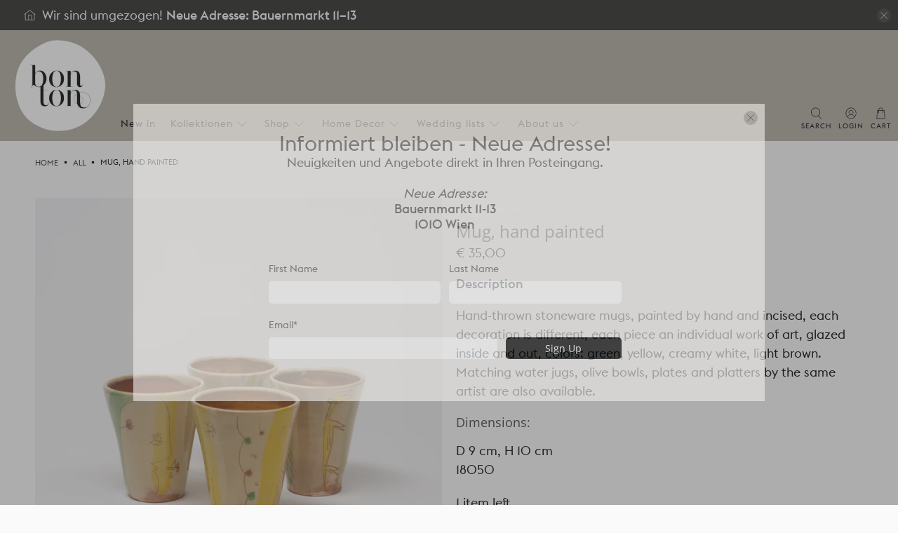

--- FILE ---
content_type: text/css
request_url: https://www.bonton-keramik.com/cdn/shop/t/33/assets/theme.css?v=20271495438596996481764526875
body_size: 55942
content:
/** Shopify CDN: Minification failed

Line 595:2 "positon" is not a known CSS property
Line 18578:0 Unexpected "{"
Line 18580:2 Expected identifier but found "!"

**/
@charset "UTF-8";
/*!
 * animate.css -http://daneden.me/animate
 * Version - 3.5.2
 * Licensed under the MIT license - http://opensource.org/licenses/MIT
 *
 * Copyright (c) 2017 Daniel Eden
 */
@keyframes bounceIn {
  0%, 20%, 40%, 60%, 80%, to {
    animation-timing-function: cubic-bezier(0.215, 0.61, 0.355, 1);
  }
  0% {
    opacity: 0;
    transform: scale3d(0.3, 0.3, 0.3);
  }
  20% {
    transform: scale3d(1.1, 1.1, 1.1);
  }
  40% {
    transform: scale3d(0.9, 0.9, 0.9);
  }
  60% {
    opacity: 1;
    transform: scale3d(1.03, 1.03, 1.03);
  }
  80% {
    transform: scale3d(0.97, 0.97, 0.97);
  }
  to {
    opacity: 1;
    transform: scaleX(1);
  }
}
.bounceIn {
  animation-duration: 0.75s;
  animation-name: bounceIn;
}
@keyframes fadeIn {
  0% {
    opacity: 0;
  }
  to {
    opacity: 1;
  }
}
.fadeIn {
  animation-name: fadeIn;
}
@keyframes fadeInDown {
  0% {
    opacity: 0;
    transform: translate3d(0, -20px, 0);
  }
  to {
    opacity: 1;
    transform: translateZ(0);
  }
}
.fadeInDown {
  animation-name: fadeInDown;
}
@keyframes fadeInLeft {
  0% {
    opacity: 0;
    transform: translate3d(-20px, 0, 0);
  }
  to {
    opacity: 1;
    transform: translateZ(0);
  }
}
.fadeInLeft {
  animation-name: fadeInLeft;
}
@keyframes fadeInRight {
  0% {
    opacity: 0;
    transform: translate3d(20px, 0, 0);
  }
  to {
    opacity: 1;
    transform: translateZ(0);
  }
}
.fadeInRight {
  animation-name: fadeInRight;
}
@keyframes fadeInUp {
  0% {
    opacity: 0;
    transform: translate3d(0, 20px, 0);
  }
  to {
    opacity: 1;
    transform: translateZ(0);
  }
}
.fadeInUp {
  animation-name: fadeInUp;
}
@keyframes fadeOut {
  0% {
    opacity: 1;
  }
  to {
    opacity: 0;
  }
}
.fadeOut {
  animation-name: fadeOut;
}
@keyframes fadeOutUp {
  0% {
    opacity: 1;
  }
  to {
    opacity: 0;
    transform: translate3d(0, -100%, 0);
  }
}
.fadeOutUp {
  animation-name: fadeOutUp;
}
@keyframes zoomIn {
  0% {
    opacity: 0;
    transform: scale3d(0.3, 0.3, 0.3);
  }
  50% {
    opacity: 1;
  }
  to {
    opacity: 1;
  }
}
.zoomIn {
  animation-name: zoomIn;
}
@keyframes zoomOut {
  0% {
    opacity: 1;
  }
  50% {
    opacity: 0;
    transform: scale3d(0.3, 0.3, 0.3);
  }
  to {
    opacity: 0;
  }
}
.zoomOut {
  animation-name: zoomOut;
}
@keyframes slideInLeft {
  0% {
    transform: translate3d(-100%, 0, 0);
    visibility: visible;
    opacity: 1;
  }
  to {
    transform: translateZ(0);
    opacity: 1;
  }
}
.slideInLeft {
  animation-name: slideInLeft;
}
@keyframes slideInRight {
  0% {
    transform: translate3d(100%, 0, 0);
    visibility: visible;
    opacity: 1;
  }
  to {
    transform: translateZ(0);
    opacity: 1;
  }
}
.slideInRight {
  animation-name: slideInRight;
}
@keyframes slideOutRight {
  0% {
    transform: translateZ(0);
  }
  to {
    visibility: hidden;
    transform: translate3d(100%, 0, 0);
  }
}
.slideOutRight {
  animation-name: slideOutRight;
}

.animated {
  animation-duration: 1s;
  animation-fill-mode: both;
}

.animated.infinite {
  animation-iteration-count: infinite;
}

.animated.delay-1s {
  animation-delay: 1s;
}

.animated.delay-2s {
  animation-delay: 2s;
}

.animated.delay-3s {
  animation-delay: 3s;
}

.animated.delay-4s {
  animation-delay: 4s;
}

.animated.delay-5s {
  animation-delay: 5s;
}

.animated.fast {
  animation-duration: 0.8s;
}

.animated.faster {
  animation-duration: 0.5s;
}

.animated.slow {
  animation-duration: 2s;
}

.animated.slower {
  animation-duration: 3s;
}

@media (print) {
  .animated {
    animation: unset !important;
    transition: none !important;
  }
}
/*! Flickity v2.1.2
https://flickity.metafizzy.co
---------------------------------------------- */
.flickity-enabled {
  position: relative;
}

.flickity-enabled:focus {
  outline: 0;
}

.flickity-viewport {
  overflow: hidden;
  position: relative;
  height: 100%;
}

.flickity-slider {
  position: absolute;
  width: 100%;
  height: 100%;
}

.flickity-enabled.is-draggable {
  -webkit-tap-highlight-color: transparent;
  tap-highlight-color: transparent;
  -webkit-user-select: none;
  user-select: none;
}

.flickity-enabled.is-draggable .flickity-viewport {
  cursor: move;
  cursor: grab;
}

.flickity-enabled.is-draggable .flickity-viewport.is-pointer-down {
  cursor: grabbing;
}

.flickity-button {
  position: absolute;
  background: hsla(0, 0%, 100%, 0.75);
  border: none;
  color: #333;
}

.flickity-button:hover {
  background: #fff;
  cursor: pointer;
}

.flickity-button:focus {
  outline: 0;
  box-shadow: 0 0 0 5px #19f;
}

.flickity-button:active {
  opacity: 0.6;
}

.flickity-button:disabled {
  opacity: 0.3;
  cursor: auto;
  pointer-events: none;
}

.flickity-button-icon {
  fill: #333;
}

.flickity-prev-next-button {
  top: 50%;
  width: 44px;
  height: 44px;
  border-radius: 50%;
  transform: translateY(-50%);
}

.flickity-prev-next-button.previous {
  left: 10px;
}

.flickity-prev-next-button.next {
  right: 10px;
}

.flickity-rtl .flickity-prev-next-button.previous {
  left: auto;
  right: 10px;
}

.flickity-rtl .flickity-prev-next-button.next {
  right: auto;
  left: 10px;
}

.flickity-prev-next-button .flickity-button-icon {
  position: absolute;
  left: 20%;
  top: 20%;
  width: 60%;
  height: 60%;
}

.flickity-page-dots {
  position: absolute;
  width: 100%;
  bottom: -25px;
  padding: 0;
  margin: 0;
  list-style: none;
  text-align: center;
  line-height: 1;
}

.flickity-rtl .flickity-page-dots {
  direction: rtl;
}

.flickity-page-dots .dot {
  display: inline-block;
  width: 10px;
  height: 10px;
  margin: 0 8px;
  background: #333;
  border-radius: 50%;
  opacity: 0.25;
  cursor: pointer;
}

.flickity-page-dots .dot.is-selected {
  opacity: 1;
}

/* flickity-fade */
.flickity-enabled.is-fade .flickity-slider > * {
  pointer-events: none;
  z-index: 0;
}

.flickity-enabled.is-fade .flickity-slider > .is-selected {
  pointer-events: auto;
  z-index: 1;
}

/*! Lazyframe
https://github.com/vb/lazyframe
---------------------------------------------- */
.lazyframe {
  position: relative;
  background-color: currentColor;
  background-repeat: no-repeat;
  background-size: cover;
}

.lazyframe__title {
  position: absolute;
  top: 0;
  left: 0;
  right: 0;
  padding: 15px 17px;
  z-index: 3;
}

.lazyframe__title:after {
  z-index: -1;
}

.lazyframe:hover {
  cursor: pointer;
}

.lazyframe:before {
  display: block;
  content: "";
  width: 100%;
  padding-top: 100%;
}

.lazyframe[data-ratio="16:9"]:before {
  padding-top: 56.25%;
}

.lazyframe[data-ratio="4:3"]:before {
  padding-top: 75%;
}

.lazyframe[data-ratio="1:1"]:before {
  padding-top: 100%;
}

.lazyframe iframe {
  position: absolute;
  top: 0;
  left: 0;
  right: 0;
  bottom: 0;
  z-index: 5;
  width: 100%;
  height: 100%;
}

.lazyframe[data-vendor=youtube], .lazyframe[data-vendor=youtube_nocookie] {
  background-color: #e52d27;
  font-family: Roboto, Arial, Helvetica, sans-serif;
}

.lazyframe[data-vendor=youtube] .lazyframe__title, .lazyframe[data-vendor=youtube_nocookie] .lazyframe__title {
  color: #eee;
  font-family: Roboto, Arial, Helvetica, sans-serif;
  font-size: 18px;
  text-shadow: rgba(0, 0, 0, 0.498039) 0px 0px 2px;
  -webkit-font-smoothing: antialiased;
  -webkit-tap-highlight-color: transparent;
  transition: color 0.1s cubic-bezier(0.4, 0, 1, 1);
}

.lazyframe[data-vendor=youtube] .lazyframe__title:hover, .lazyframe[data-vendor=youtube_nocookie] .lazyframe__title:hover {
  color: #fff;
}

.lazyframe[data-vendor=youtube] .lazyframe__title:before, .lazyframe[data-vendor=youtube_nocookie] .lazyframe__title:before {
  content: "";
  display: block;
  background: linear-gradient(rgba(0, 0, 0, 0.2), transparent);
  height: 98px;
  width: 100%;
  pointer-events: none;
  position: absolute;
  top: 0;
  left: 0;
  right: 0;
  z-index: -1;
  -webkit-tap-highlight-color: transparent;
}

.lazyframe[data-vendor=youtube]:before, .lazyframe[data-vendor=youtube_nocookie]:before {
  padding-top: 56.25%;
}

.lazyframe[data-vendor=youtube][data-ratio="16:9"]:before, .lazyframe[data-vendor=youtube_nocookie][data-ratio="16:9"]:before {
  padding-top: 56.25%;
}

.lazyframe[data-vendor=youtube][data-ratio="4:3"]:before, .lazyframe[data-vendor=youtube_nocookie][data-ratio="4:3"]:before {
  padding-top: 75%;
}

.lazyframe[data-vendor=youtube][data-ratio="1:1"]:before, .lazyframe[data-vendor=youtube_nocookie][data-ratio="1:1"]:before {
  padding-top: 100%;
}

.lazyframe[data-vendor=youtube]:after, .lazyframe[data-vendor=youtube_nocookie]:after {
  content: "";
  position: absolute;
  left: 50%;
  top: 50%;
  width: 68px;
  height: 48px;
  margin-left: -34px;
  margin-top: -24px;
  background-image: url("[data-uri]");
  background-position: center center;
  background-size: 100%;
  background-repeat: no-repeat;
  opacity: 0.81;
  border: none;
  z-index: 4;
}

.lazyframe[data-vendor=youtube]:hover:after, .lazyframe[data-vendor=youtube_nocookie]:hover:after {
  background-image: url("[data-uri]");
  opacity: 1;
}

.lazyframe[data-vendor=vimeo] {
  background-color: #00adef;
}

.lazyframe[data-vendor=vimeo] .lazyframe__title {
  font-family: "Helvetica Neue", Helvetica, Arial;
  color: #00adef;
  font-size: 20px;
  font-weight: bold;
  text-rendering: optimizeLegibility;
  -webkit-user-select: none;
          user-select: none;
  -webkit-font-smoothing: auto;
  -webkit-tap-highlight-color: transparent;
  background-color: rgba(0, 0, 0, 0.5);
}

.lazyframe[data-vendor=vimeo]:before {
  padding-top: 48.25%;
}

.lazyframe[data-vendor=vimeo][data-ratio="16:9"]:before {
  padding-top: 56.25%;
}

.lazyframe[data-vendor=vimeo][data-ratio="4:3"]:before {
  padding-top: 75%;
}

.lazyframe[data-vendor=vimeo][data-ratio="1:1"]:before {
  padding-top: 100%;
}

.lazyframe[data-vendor=vimeo]:after {
  content: "";
  height: 40px;
  width: 65px;
  display: block;
  position: absolute;
  bottom: 10px;
  left: 10px;
  z-index: 3;
  background-color: rgba(0, 0, 0, 0.5);
  background-image: url("[data-uri]");
  background-position: center center;
  background-size: 100% 100%;
  background-repeat: no-repeat;
  border-radius: 5px;
  position: relative;
}

.lazyframe[data-vendor=vimeo]:hover:after {
  background-color: #00adef;
}

.lazyframe[data-vendor=vine] {
  background-color: #00bf8f;
}

.lazyframe[data-vendor=vine] .lazyframe__title {
  color: #fff;
  font-family: "Helvetica Neue", Helvetica, Arial, sans-serif;
  font-size: 14px;
  line-height: 16px;
  white-space: nowrap;
  z-index: 3;
  positon: relative;
}

.lazyframe[data-vendor=vine] .lazyframe__title:after {
  content: "";
  position: absolute;
  top: 0;
  left: 0;
  right: 0;
  z-index: -1;
  height: 115px;
  padding: 24px 70px 24px 24px;
  background: linear-gradient(to top, rgba(23, 23, 23, 0) 0, rgba(23, 23, 23, 0.7) 100%);
  filter: progid:DXImageTransform.Microsoft.gradient( startColorstr="#b3171717", endColorstr="#00171717", GradientType=0 );
}

.lazyframe[data-vendor=vine]:before {
  padding-top: 100%;
}

.lazyframe[data-vendor=vine][data-ratio="16:9"]:before {
  padding-top: 56.25%;
}

.lazyframe[data-vendor=vine][data-ratio="4:3"]:before {
  padding-top: 75%;
}

.lazyframe[data-vendor=vine][data-ratio="1:1"]:before {
  padding-top: 100%;
}

.lazyframe[data-vendor=vine]:after {
  content: "";
  width: 60px;
  height: 60px;
  position: absolute;
  left: 50%;
  top: 50%;
  z-index: 4;
  background-image: url("[data-uri]");
  background-color: rgba(0, 0, 0, 0.5);
  background-size: cover;
  background-repeat: no-repeat;
  margin-top: -30px;
  margin-left: -30px;
  border-radius: 50%;
}

.lazyframe[data-vendor=vine]:hover:after {
  background-color: rgba(0, 0, 0, 0.75);
}

/* #Plyr
================================================== */
@keyframes plyr-progress {
  to {
    background-position: 25px 0;
  }
}
@keyframes plyr-popup {
  0% {
    opacity: 0.5;
    transform: translateY(10px);
  }
  to {
    opacity: 1;
    transform: translateY(0);
  }
}
@keyframes plyr-fade-in {
  from {
    opacity: 0;
  }
  to {
    opacity: 1;
  }
}
.plyr {
  -moz-osx-font-smoothing: auto;
  -webkit-font-smoothing: subpixel-antialiased;
  direction: ltr;
  font-family: Avenir, "Avenir Next", "Helvetica Neue", "Segoe UI", Helvetica, Arial, sans-serif;
  font-variant-numeric: tabular-nums;
  font-weight: 500;
  line-height: 1.7;
  max-width: 100%;
  min-width: 50px;
  position: relative;
  text-shadow: none;
  transition: box-shadow 0.3s ease;
}

.plyr audio, .plyr video {
  border-radius: inherit;
  height: auto;
  vertical-align: middle;
  width: 100%;
}

.plyr button {
  font: inherit;
  line-height: inherit;
  width: auto;
}

.plyr:focus {
  outline: 0;
}

.plyr--full-ui {
  box-sizing: border-box;
}

.plyr--full-ui *, .plyr--full-ui ::after, .plyr--full-ui ::before {
  box-sizing: inherit;
}

.plyr--full-ui a, .plyr--full-ui button, .plyr--full-ui input, .plyr--full-ui label {
  touch-action: manipulation;
}

.plyr__badge {
  background: #4a5764;
  border-radius: 2px;
  color: #fff;
  font-size: 9px;
  line-height: 1;
  padding: 3px 4px;
}

.plyr--full-ui ::-webkit-media-text-track-container {
  display: none;
}

.plyr__captions {
  animation: plyr-fade-in 0.3s ease;
  bottom: 0;
  color: #fff;
  display: none;
  font-size: 14px;
  left: 0;
  padding: 10px;
  position: absolute;
  text-align: center;
  transition: transform 0.4s ease-in-out;
  width: 100%;
}

.plyr__captions .plyr__caption {
  background: rgba(0, 0, 0, 0.8);
  border-radius: 2px;
  -webkit-box-decoration-break: clone;
  box-decoration-break: clone;
  line-height: 185%;
  padding: 0.2em 0.5em;
  white-space: pre-wrap;
}

.plyr__captions .plyr__caption div {
  display: inline;
}

.plyr__captions span:empty {
  display: none;
}

@media (min-width: 480px) {
  .plyr__captions {
    font-size: 16px;
    padding: 20px;
  }
}
@media (min-width: 768px) {
  .plyr__captions {
    font-size: 18px;
  }
}
.plyr--captions-active .plyr__captions {
  display: block;
}

.plyr:not(.plyr--hide-controls) .plyr__controls:not(:empty) ~ .plyr__captions {
  transform: translateY(-40px);
}

.plyr__control {
  background: 0 0;
  border: 0;
  border-radius: 3px;
  color: inherit;
  cursor: pointer;
  flex-shrink: 0;
  overflow: visible;
  padding: 7px;
  position: relative;
  transition: all 0.3s ease;
}

.plyr__control svg {
  display: block;
  fill: currentColor;
  height: 18px;
  pointer-events: none;
  width: 18px;
}

.plyr__control:focus {
  outline: 0;
}

.plyr__control.plyr__tab-focus {
  box-shadow: 0 0 0 5px rgba(0, 179, 255, 0.5);
  outline: 0;
}

a.plyr__control {
  text-decoration: none;
}

a.plyr__control::after, a.plyr__control::before {
  display: none;
}

.plyr__control.plyr__control--pressed .icon--not-pressed, .plyr__control.plyr__control--pressed .label--not-pressed, .plyr__control:not(.plyr__control--pressed) .icon--pressed, .plyr__control:not(.plyr__control--pressed) .label--pressed {
  display: none;
}

.plyr--audio .plyr__control.plyr__tab-focus, .plyr--audio .plyr__control:hover, .plyr--audio .plyr__control[aria-expanded=true] {
  background: #00b3ff;
  color: #fff;
}

.plyr--video .plyr__control.plyr__tab-focus, .plyr--video .plyr__control:hover, .plyr--video .plyr__control[aria-expanded=true] {
  background: #00b3ff;
  color: #fff;
}

.plyr__control--overlaid {
  background: rgba(0, 179, 255, 0.8);
  border: 0;
  border-radius: 100%;
  color: #fff;
  display: none;
  left: 50%;
  padding: 15px;
  position: absolute;
  top: 50%;
  transform: translate(-50%, -50%);
  z-index: 2;
}

.plyr__control--overlaid svg {
  left: 2px;
  position: relative;
}

.plyr__control--overlaid:focus, .plyr__control--overlaid:hover {
  background: #00b3ff;
}

.plyr--playing .plyr__control--overlaid {
  opacity: 0;
  visibility: hidden;
}

.plyr--full-ui.plyr--video .plyr__control--overlaid {
  display: block;
}

.plyr--full-ui ::-webkit-media-controls {
  display: none;
}

.plyr__controls {
  align-items: center;
  display: flex;
  justify-content: flex-end;
  text-align: center;
}

.plyr__controls .plyr__progress__container {
  flex: 1;
  min-width: 0;
}

.plyr__controls .plyr__controls__item {
  margin-left: 2.5px;
}

.plyr__controls .plyr__controls__item:first-child {
  margin-left: 0;
  margin-right: auto;
}

.plyr__controls .plyr__controls__item.plyr__progress__container {
  padding-left: 2.5px;
}

.plyr__controls .plyr__controls__item.plyr__time {
  padding: 0 5px;
}

.plyr__controls .plyr__controls__item.plyr__progress__container:first-child, .plyr__controls .plyr__controls__item.plyr__time + .plyr__time, .plyr__controls .plyr__controls__item.plyr__time:first-child {
  padding-left: 0;
}

.plyr__controls .plyr__controls__item.plyr__volume {
  padding-right: 5px;
}

.plyr__controls .plyr__controls__item.plyr__volume:first-child {
  padding-right: 0;
}

.plyr__controls:empty {
  display: none;
}

.plyr--audio .plyr__controls {
  background: #fff;
  border-radius: inherit;
  color: #4a5764;
  padding: 10px;
}

.plyr--video .plyr__controls {
  background: linear-gradient(rgba(0, 0, 0, 0), rgba(0, 0, 0, 0.7));
  border-bottom-left-radius: inherit;
  border-bottom-right-radius: inherit;
  bottom: 0;
  color: #fff;
  left: 0;
  padding: 20px 5px 5px;
  position: absolute;
  right: 0;
  transition: opacity 0.4s ease-in-out, transform 0.4s ease-in-out;
  z-index: 3;
}

@media (min-width: 480px) {
  .plyr--video .plyr__controls {
    padding: 35px 10px 10px;
  }
}
.plyr--video.plyr--hide-controls .plyr__controls {
  opacity: 0;
  pointer-events: none;
  transform: translateY(100%);
}

.plyr [data-plyr=airplay], .plyr [data-plyr=captions], .plyr [data-plyr=fullscreen], .plyr [data-plyr=pip] {
  display: none;
}

.plyr--airplay-supported [data-plyr=airplay], .plyr--captions-enabled [data-plyr=captions], .plyr--fullscreen-enabled [data-plyr=fullscreen], .plyr--pip-supported [data-plyr=pip] {
  display: inline-block;
}

.plyr__menu {
  display: flex;
  position: relative;
}

.plyr__menu .plyr__control svg {
  transition: transform 0.3s ease;
}

.plyr__menu .plyr__control[aria-expanded=true] svg {
  transform: rotate(90deg);
}

.plyr__menu .plyr__control[aria-expanded=true] .plyr__tooltip {
  display: none;
}

.plyr__menu__container {
  animation: plyr-popup 0.2s ease;
  background: rgba(255, 255, 255, 0.9);
  border-radius: 4px;
  bottom: 100%;
  box-shadow: 0 1px 2px rgba(0, 0, 0, 0.15);
  color: #4a5764;
  font-size: 16px;
  margin-bottom: 10px;
  position: absolute;
  right: -3px;
  text-align: left;
  white-space: nowrap;
  z-index: 3;
}

.plyr__menu__container > div {
  overflow: hidden;
  transition: height 0.35s cubic-bezier(0.4, 0, 0.2, 1), width 0.35s cubic-bezier(0.4, 0, 0.2, 1);
}

.plyr__menu__container::after {
  border: 4px solid transparent;
  border-top-color: rgba(255, 255, 255, 0.9);
  content: "";
  height: 0;
  position: absolute;
  right: 15px;
  top: 100%;
  width: 0;
}

.plyr__menu__container [role=menu] {
  padding: 7px;
}

.plyr__menu__container [role=menuitem], .plyr__menu__container [role=menuitemradio] {
  margin-top: 2px;
}

.plyr__menu__container [role=menuitem]:first-child, .plyr__menu__container [role=menuitemradio]:first-child {
  margin-top: 0;
}

.plyr__menu__container .plyr__control {
  align-items: center;
  color: #4a5764;
  display: flex;
  font-size: 14px;
  padding: 4px 11px;
  -webkit-user-select: none;
  user-select: none;
  width: 100%;
}

.plyr__menu__container .plyr__control > span {
  align-items: inherit;
  display: flex;
  width: 100%;
}

.plyr__menu__container .plyr__control::after {
  border: 4px solid transparent;
  content: "";
  position: absolute;
  top: 50%;
  transform: translateY(-50%);
}

.plyr__menu__container .plyr__control--forward {
  padding-right: 28px;
}

.plyr__menu__container .plyr__control--forward::after {
  border-left-color: rgba(74, 87, 100, 0.8);
  right: 5px;
}

.plyr__menu__container .plyr__control--forward.plyr__tab-focus::after, .plyr__menu__container .plyr__control--forward:hover::after {
  border-left-color: currentColor;
}

.plyr__menu__container .plyr__control--back {
  font-weight: 500;
  margin: 7px;
  margin-bottom: 3px;
  padding-left: 28px;
  position: relative;
  width: calc(100% - 14px);
}

.plyr__menu__container .plyr__control--back::after {
  border-right-color: rgba(74, 87, 100, 0.8);
  left: 7px;
}

.plyr__menu__container .plyr__control--back::before {
  background: #c1c9d1;
  box-shadow: 0 1px 0 #fff;
  content: "";
  height: 1px;
  left: 0;
  margin-top: 4px;
  overflow: hidden;
  position: absolute;
  right: 0;
  top: 100%;
}

.plyr__menu__container .plyr__control--back.plyr__tab-focus::after, .plyr__menu__container .plyr__control--back:hover::after {
  border-right-color: currentColor;
}

.plyr__menu__container .plyr__control[role=menuitemradio] {
  padding-left: 7px;
}

.plyr__menu__container .plyr__control[role=menuitemradio]::after, .plyr__menu__container .plyr__control[role=menuitemradio]::before {
  border-radius: 100%;
}

.plyr__menu__container .plyr__control[role=menuitemradio]::before {
  background: rgba(0, 0, 0, 0.1);
  content: "";
  display: block;
  flex-shrink: 0;
  height: 16px;
  margin-right: 10px;
  transition: all 0.3s ease;
  width: 16px;
}

.plyr__menu__container .plyr__control[role=menuitemradio]::after {
  background: #fff;
  border: 0;
  height: 6px;
  left: 12px;
  opacity: 0;
  top: 50%;
  transform: translateY(-50%) scale(0);
  transition: transform 0.3s ease, opacity 0.3s ease;
  width: 6px;
}

.plyr__menu__container .plyr__control[role=menuitemradio][aria-checked=true]::before {
  background: #00b3ff;
}

.plyr__menu__container .plyr__control[role=menuitemradio][aria-checked=true]::after {
  opacity: 1;
  transform: translateY(-50%) scale(1);
}

.plyr__menu__container .plyr__control[role=menuitemradio].plyr__tab-focus::before, .plyr__menu__container .plyr__control[role=menuitemradio]:hover::before {
  background: rgba(0, 0, 0, 0.1);
}

.plyr__menu__container .plyr__menu__value {
  align-items: center;
  display: flex;
  margin-left: auto;
  margin-right: -5px;
  overflow: hidden;
  padding-left: 25px;
  pointer-events: none;
}

.plyr--full-ui input[type=range] {
  -webkit-appearance: none;
  background: 0 0;
  border: 0;
  border-radius: 26px;
  color: #00b3ff;
  display: block;
  height: 19px;
  margin: 0;
  padding: 0;
  transition: box-shadow 0.3s ease;
  width: 100%;
}

.plyr--full-ui input[type=range]::-webkit-slider-runnable-track {
  background: 0 0;
  border: 0;
  border-radius: 2.5px;
  height: 5px;
  -webkit-transition: box-shadow 0.3s ease;
  transition: box-shadow 0.3s ease;
  -webkit-user-select: none;
  user-select: none;
  background-image: linear-gradient(to right, currentColor var(--value, 0), transparent var(--value, 0));
}

.plyr--full-ui input[type=range]::-webkit-slider-thumb {
  background: #fff;
  border: 0;
  border-radius: 100%;
  box-shadow: 0 1px 1px rgba(0, 0, 0, 0.15), 0 0 0 1px rgba(35, 41, 47, 0.2);
  height: 13px;
  position: relative;
  -webkit-transition: all 0.2s ease;
  transition: all 0.2s ease;
  width: 13px;
  -webkit-appearance: none;
  margin-top: -4px;
}

.plyr--full-ui input[type=range]::-moz-range-track {
  background: 0 0;
  border: 0;
  border-radius: 2.5px;
  height: 5px;
  -moz-transition: box-shadow 0.3s ease;
  transition: box-shadow 0.3s ease;
  user-select: none;
}

.plyr--full-ui input[type=range]::-moz-range-thumb {
  background: #fff;
  border: 0;
  border-radius: 100%;
  box-shadow: 0 1px 1px rgba(0, 0, 0, 0.15), 0 0 0 1px rgba(35, 41, 47, 0.2);
  height: 13px;
  position: relative;
  -moz-transition: all 0.2s ease;
  transition: all 0.2s ease;
  width: 13px;
}

.plyr--full-ui input[type=range]::-moz-range-progress {
  background: currentColor;
  border-radius: 2.5px;
  height: 5px;
}

.plyr--full-ui input[type=range]::-ms-track {
  background: 0 0;
  border: 0;
  border-radius: 2.5px;
  height: 5px;
  -ms-transition: box-shadow 0.3s ease;
  transition: box-shadow 0.3s ease;
  user-select: none;
  color: transparent;
}

.plyr--full-ui input[type=range]::-ms-fill-upper {
  background: 0 0;
  border: 0;
  border-radius: 2.5px;
  height: 5px;
  -ms-transition: box-shadow 0.3s ease;
  transition: box-shadow 0.3s ease;
  user-select: none;
}

.plyr--full-ui input[type=range]::-ms-fill-lower {
  background: 0 0;
  border: 0;
  border-radius: 2.5px;
  height: 5px;
  -ms-transition: box-shadow 0.3s ease;
  transition: box-shadow 0.3s ease;
  user-select: none;
  background: currentColor;
}

.plyr--full-ui input[type=range]::-ms-thumb {
  background: #fff;
  border: 0;
  border-radius: 100%;
  box-shadow: 0 1px 1px rgba(0, 0, 0, 0.15), 0 0 0 1px rgba(35, 41, 47, 0.2);
  height: 13px;
  position: relative;
  -ms-transition: all 0.2s ease;
  transition: all 0.2s ease;
  width: 13px;
  margin-top: 0;
}

.plyr--full-ui input[type=range]::-ms-tooltip {
  display: none;
}

.plyr--full-ui input[type=range]:focus {
  outline: 0;
}

.plyr--full-ui input[type=range]::-moz-focus-outer {
  border: 0;
}

.plyr--full-ui input[type=range].plyr__tab-focus::-webkit-slider-runnable-track {
  box-shadow: 0 0 0 5px rgba(0, 179, 255, 0.5);
  outline: 0;
}

.plyr--full-ui input[type=range].plyr__tab-focus::-moz-range-track {
  box-shadow: 0 0 0 5px rgba(0, 179, 255, 0.5);
  outline: 0;
}

.plyr--full-ui input[type=range].plyr__tab-focus::-ms-track {
  box-shadow: 0 0 0 5px rgba(0, 179, 255, 0.5);
  outline: 0;
}

.plyr--full-ui.plyr--video input[type=range]::-webkit-slider-runnable-track {
  background-color: rgba(255, 255, 255, 0.25);
}

.plyr--full-ui.plyr--video input[type=range]::-moz-range-track {
  background-color: rgba(255, 255, 255, 0.25);
}

.plyr--full-ui.plyr--video input[type=range]::-ms-track {
  background-color: rgba(255, 255, 255, 0.25);
}

.plyr--full-ui.plyr--video input[type=range]:active::-webkit-slider-thumb {
  box-shadow: 0 1px 1px rgba(0, 0, 0, 0.15), 0 0 0 1px rgba(35, 41, 47, 0.2), 0 0 0 3px rgba(255, 255, 255, 0.5);
}

.plyr--full-ui.plyr--video input[type=range]:active::-moz-range-thumb {
  box-shadow: 0 1px 1px rgba(0, 0, 0, 0.15), 0 0 0 1px rgba(35, 41, 47, 0.2), 0 0 0 3px rgba(255, 255, 255, 0.5);
}

.plyr--full-ui.plyr--video input[type=range]:active::-ms-thumb {
  box-shadow: 0 1px 1px rgba(0, 0, 0, 0.15), 0 0 0 1px rgba(35, 41, 47, 0.2), 0 0 0 3px rgba(255, 255, 255, 0.5);
}

.plyr--full-ui.plyr--audio input[type=range]::-webkit-slider-runnable-track {
  background-color: rgba(193, 201, 209, 0.66);
}

.plyr--full-ui.plyr--audio input[type=range]::-moz-range-track {
  background-color: rgba(193, 201, 209, 0.66);
}

.plyr--full-ui.plyr--audio input[type=range]::-ms-track {
  background-color: rgba(193, 201, 209, 0.66);
}

.plyr--full-ui.plyr--audio input[type=range]:active::-webkit-slider-thumb {
  box-shadow: 0 1px 1px rgba(0, 0, 0, 0.15), 0 0 0 1px rgba(35, 41, 47, 0.2), 0 0 0 3px rgba(0, 0, 0, 0.1);
}

.plyr--full-ui.plyr--audio input[type=range]:active::-moz-range-thumb {
  box-shadow: 0 1px 1px rgba(0, 0, 0, 0.15), 0 0 0 1px rgba(35, 41, 47, 0.2), 0 0 0 3px rgba(0, 0, 0, 0.1);
}

.plyr--full-ui.plyr--audio input[type=range]:active::-ms-thumb {
  box-shadow: 0 1px 1px rgba(0, 0, 0, 0.15), 0 0 0 1px rgba(35, 41, 47, 0.2), 0 0 0 3px rgba(0, 0, 0, 0.1);
}

.plyr__poster {
  background-color: #000;
  background-position: 50% 50%;
  background-repeat: no-repeat;
  background-size: contain;
  height: 100%;
  left: 0;
  opacity: 0;
  position: absolute;
  top: 0;
  transition: opacity 0.2s ease;
  width: 100%;
  z-index: 1;
}

.plyr--stopped.plyr__poster-enabled .plyr__poster {
  opacity: 1;
}

.plyr__time {
  font-size: 14px;
}

.plyr__time + .plyr__time::before {
  content: "⁄";
  margin-right: 10px;
}

@media (max-width: 767px) {
  .plyr__time + .plyr__time {
    display: none;
  }
}
.plyr--video .plyr__time {
  text-shadow: 0 1px 1px rgba(0, 0, 0, 0.15);
}

.plyr__tooltip {
  background: rgba(255, 255, 255, 0.9);
  border-radius: 3px;
  bottom: 100%;
  box-shadow: 0 1px 2px rgba(0, 0, 0, 0.15);
  color: #4a5764;
  font-size: 14px;
  font-weight: 500;
  left: 50%;
  line-height: 1.3;
  margin-bottom: 10px;
  opacity: 0;
  padding: 5px 7.5px;
  pointer-events: none;
  position: absolute;
  transform: translate(-50%, 10px) scale(0.8);
  transform-origin: 50% 100%;
  transition: transform 0.2s 0.1s ease, opacity 0.2s 0.1s ease;
  white-space: nowrap;
  z-index: 2;
}

.plyr__tooltip::before {
  border-left: 4px solid transparent;
  border-right: 4px solid transparent;
  border-top: 4px solid rgba(255, 255, 255, 0.9);
  bottom: -4px;
  content: "";
  height: 0;
  left: 50%;
  position: absolute;
  transform: translateX(-50%);
  width: 0;
  z-index: 2;
}

.plyr .plyr__control.plyr__tab-focus .plyr__tooltip, .plyr .plyr__control:hover .plyr__tooltip, .plyr__tooltip--visible {
  opacity: 1;
  transform: translate(-50%, 0) scale(1);
}

.plyr .plyr__control:hover .plyr__tooltip {
  z-index: 3;
}

.plyr__controls > .plyr__control:first-child .plyr__tooltip, .plyr__controls > .plyr__control:first-child + .plyr__control .plyr__tooltip {
  left: 0;
  transform: translate(0, 10px) scale(0.8);
  transform-origin: 0 100%;
}

.plyr__controls > .plyr__control:first-child .plyr__tooltip::before, .plyr__controls > .plyr__control:first-child + .plyr__control .plyr__tooltip::before {
  left: 16px;
}

.plyr__controls > .plyr__control:last-child .plyr__tooltip {
  left: auto;
  right: 0;
  transform: translate(0, 10px) scale(0.8);
  transform-origin: 100% 100%;
}

.plyr__controls > .plyr__control:last-child .plyr__tooltip::before {
  left: auto;
  right: 16px;
  transform: translateX(50%);
}

.plyr__controls > .plyr__control:first-child .plyr__tooltip--visible, .plyr__controls > .plyr__control:first-child + .plyr__control .plyr__tooltip--visible, .plyr__controls > .plyr__control:first-child + .plyr__control.plyr__tab-focus .plyr__tooltip, .plyr__controls > .plyr__control:first-child + .plyr__control:hover .plyr__tooltip, .plyr__controls > .plyr__control:first-child.plyr__tab-focus .plyr__tooltip, .plyr__controls > .plyr__control:first-child:hover .plyr__tooltip, .plyr__controls > .plyr__control:last-child .plyr__tooltip--visible, .plyr__controls > .plyr__control:last-child.plyr__tab-focus .plyr__tooltip, .plyr__controls > .plyr__control:last-child:hover .plyr__tooltip {
  transform: translate(0, 0) scale(1);
}

.plyr--video {
  background: #000;
  overflow: hidden;
}

.plyr--video.plyr--menu-open {
  overflow: visible;
}

.plyr__video-wrapper {
  background: #000;
  border-radius: inherit;
  overflow: hidden;
  position: relative;
  z-index: 0;
}

.plyr__video-embed, .plyr__video-wrapper--fixed-ratio {
  height: 0;
  padding-bottom: 56.25%;
}

.plyr__video-embed iframe, .plyr__video-wrapper--fixed-ratio video {
  border: 0;
  height: 100%;
  left: 0;
  position: absolute;
  top: 0;
  -webkit-user-select: none;
  user-select: none;
  width: 100%;
}

.plyr--full-ui .plyr__video-embed > .plyr__video-embed__container {
  padding-bottom: 240%;
  position: relative;
  transform: translateY(-38.28125%);
}

.plyr__progress {
  left: 6.5px;
  margin-right: 13px;
  position: relative;
}

.plyr__progress input[type=range], .plyr__progress__buffer {
  margin-left: -6.5px;
  margin-right: -6.5px;
  width: calc(100% + 13px);
}

.plyr__progress input[type=range] {
  position: relative;
  z-index: 2;
}

.plyr__progress .plyr__tooltip {
  font-size: 14px;
  left: 0;
}

.plyr__progress__buffer {
  -webkit-appearance: none;
  background: 0 0;
  border: 0;
  border-radius: 100px;
  height: 5px;
  left: 0;
  margin-top: -2.5px;
  padding: 0;
  position: absolute;
  top: 50%;
}

.plyr__progress__buffer::-webkit-progress-bar {
  background: 0 0;
}

.plyr__progress__buffer::-webkit-progress-value {
  background: currentColor;
  border-radius: 100px;
  min-width: 5px;
  -webkit-transition: width 0.2s ease;
  transition: width 0.2s ease;
}

.plyr__progress__buffer::-moz-progress-bar {
  background: currentColor;
  border-radius: 100px;
  min-width: 5px;
  -moz-transition: width 0.2s ease;
  transition: width 0.2s ease;
}

.plyr__progress__buffer::-ms-fill {
  border-radius: 100px;
  -ms-transition: width 0.2s ease;
  transition: width 0.2s ease;
}

.plyr--video .plyr__progress__buffer {
  box-shadow: 0 1px 1px rgba(0, 0, 0, 0.15);
  color: rgba(255, 255, 255, 0.25);
}

.plyr--audio .plyr__progress__buffer {
  color: rgba(193, 201, 209, 0.66);
}

.plyr--loading .plyr__progress__buffer {
  animation: plyr-progress 1s linear infinite;
  background-image: linear-gradient(-45deg, rgba(35, 41, 47, 0.6) 25%, transparent 25%, transparent 50%, rgba(35, 41, 47, 0.6) 50%, rgba(35, 41, 47, 0.6) 75%, transparent 75%, transparent);
  background-repeat: repeat-x;
  background-size: 25px 25px;
  color: transparent;
}

.plyr--video.plyr--loading .plyr__progress__buffer {
  background-color: rgba(255, 255, 255, 0.25);
}

.plyr--audio.plyr--loading .plyr__progress__buffer {
  background-color: rgba(193, 201, 209, 0.66);
}

.plyr__volume {
  align-items: center;
  display: flex;
  flex: 1;
  position: relative;
}

.plyr__volume input[type=range] {
  margin-left: 5px;
  position: relative;
  z-index: 2;
}

@media (min-width: 480px) {
  .plyr__volume {
    max-width: 90px;
  }
}
@media (min-width: 768px) {
  .plyr__volume {
    max-width: 110px;
  }
}
.plyr--is-ios .plyr__volume {
  display: none !important;
}

.plyr--is-ios.plyr--vimeo [data-plyr=mute] {
  display: none !important;
}

.plyr:-webkit-full-screen {
  background: #000;
  border-radius: 0 !important;
  height: 100%;
  margin: 0;
  width: 100%;
}

.plyr:fullscreen {
  background: #000;
  border-radius: 0 !important;
  height: 100%;
  margin: 0;
  width: 100%;
}

.plyr:-webkit-full-screen video {
  height: 100%;
}

.plyr:fullscreen video {
  height: 100%;
}

.plyr:-webkit-full-screen .plyr__video-wrapper {
  height: 100%;
  position: static;
}

.plyr:fullscreen .plyr__video-wrapper {
  height: 100%;
  position: static;
}

.plyr:-webkit-full-screen.plyr--vimeo .plyr__video-wrapper {
  height: 0;
  position: relative;
  top: 50%;
  transform: translateY(-50%);
}

.plyr:fullscreen.plyr--vimeo .plyr__video-wrapper {
  height: 0;
  position: relative;
  top: 50%;
  transform: translateY(-50%);
}

.plyr:-webkit-full-screen .plyr__control .icon--exit-fullscreen {
  display: block;
}

.plyr:fullscreen .plyr__control .icon--exit-fullscreen {
  display: block;
}

.plyr:-webkit-full-screen .plyr__control .icon--exit-fullscreen + svg {
  display: none;
}

.plyr:fullscreen .plyr__control .icon--exit-fullscreen + svg {
  display: none;
}

.plyr:-webkit-full-screen.plyr--hide-controls {
  cursor: none;
}

.plyr:fullscreen.plyr--hide-controls {
  cursor: none;
}

@media (min-width: 1024px) {
  .plyr:-webkit-full-screen .plyr__captions {
    font-size: 21px;
  }
  .plyr:fullscreen .plyr__captions {
    font-size: 21px;
  }
}
.plyr:-webkit-full-screen {
  background: #000;
  border-radius: 0 !important;
  height: 100%;
  margin: 0;
  width: 100%;
}

.plyr:-webkit-full-screen video {
  height: 100%;
}

.plyr:-webkit-full-screen .plyr__video-wrapper {
  height: 100%;
  position: static;
}

.plyr:-webkit-full-screen.plyr--vimeo .plyr__video-wrapper {
  height: 0;
  position: relative;
  top: 50%;
  transform: translateY(-50%);
}

.plyr:-webkit-full-screen .plyr__control .icon--exit-fullscreen {
  display: block;
}

.plyr:-webkit-full-screen .plyr__control .icon--exit-fullscreen + svg {
  display: none;
}

.plyr:-webkit-full-screen.plyr--hide-controls {
  cursor: none;
}

@media (min-width: 1024px) {
  .plyr:-webkit-full-screen .plyr__captions {
    font-size: 21px;
  }
}
.plyr:-moz-full-screen {
  background: #000;
  border-radius: 0 !important;
  height: 100%;
  margin: 0;
  width: 100%;
}

.plyr:-moz-full-screen video {
  height: 100%;
}

.plyr:-moz-full-screen .plyr__video-wrapper {
  height: 100%;
  position: static;
}

.plyr:-moz-full-screen.plyr--vimeo .plyr__video-wrapper {
  height: 0;
  position: relative;
  top: 50%;
  transform: translateY(-50%);
}

.plyr:-moz-full-screen .plyr__control .icon--exit-fullscreen {
  display: block;
}

.plyr:-moz-full-screen .plyr__control .icon--exit-fullscreen + svg {
  display: none;
}

.plyr:-moz-full-screen.plyr--hide-controls {
  cursor: none;
}

@media (min-width: 1024px) {
  .plyr:-moz-full-screen .plyr__captions {
    font-size: 21px;
  }
}
.plyr:-ms-fullscreen {
  background: #000;
  border-radius: 0 !important;
  height: 100%;
  margin: 0;
  width: 100%;
}

.plyr:-ms-fullscreen video {
  height: 100%;
}

.plyr:-ms-fullscreen .plyr__video-wrapper {
  height: 100%;
  position: static;
}

.plyr:-ms-fullscreen.plyr--vimeo .plyr__video-wrapper {
  height: 0;
  position: relative;
  top: 50%;
  transform: translateY(-50%);
}

.plyr:-ms-fullscreen .plyr__control .icon--exit-fullscreen {
  display: block;
}

.plyr:-ms-fullscreen .plyr__control .icon--exit-fullscreen + svg {
  display: none;
}

.plyr:-ms-fullscreen.plyr--hide-controls {
  cursor: none;
}

@media (min-width: 1024px) {
  .plyr:-ms-fullscreen .plyr__captions {
    font-size: 21px;
  }
}
.plyr--fullscreen-fallback {
  background: #000;
  border-radius: 0 !important;
  height: 100%;
  margin: 0;
  width: 100%;
  bottom: 0;
  left: 0;
  position: fixed;
  right: 0;
  top: 0;
  z-index: 10000000;
}

.plyr--fullscreen-fallback video {
  height: 100%;
}

.plyr--fullscreen-fallback .plyr__video-wrapper {
  height: 100%;
  position: static;
}

.plyr--fullscreen-fallback.plyr--vimeo .plyr__video-wrapper {
  height: 0;
  position: relative;
  top: 50%;
  transform: translateY(-50%);
}

.plyr--fullscreen-fallback .plyr__control .icon--exit-fullscreen {
  display: block;
}

.plyr--fullscreen-fallback .plyr__control .icon--exit-fullscreen + svg {
  display: none;
}

.plyr--fullscreen-fallback.plyr--hide-controls {
  cursor: none;
}

@media (min-width: 1024px) {
  .plyr--fullscreen-fallback .plyr__captions {
    font-size: 21px;
  }
}
.plyr__ads {
  border-radius: inherit;
  bottom: 0;
  cursor: pointer;
  left: 0;
  overflow: hidden;
  position: absolute;
  right: 0;
  top: 0;
  z-index: -1;
}

.plyr__ads > div, .plyr__ads > div iframe {
  height: 100%;
  position: absolute;
  width: 100%;
}

.plyr__ads::after {
  background: rgba(35, 41, 47, 0.8);
  border-radius: 2px;
  bottom: 10px;
  color: #fff;
  content: attr(data-badge-text);
  font-size: 11px;
  padding: 2px 6px;
  pointer-events: none;
  position: absolute;
  right: 10px;
  z-index: 3;
}

.plyr__ads::after:empty {
  display: none;
}

.plyr__cues {
  background: currentColor;
  display: block;
  height: 5px;
  left: 0;
  margin: -2.5px 0 0;
  opacity: 0.8;
  position: absolute;
  top: 50%;
  width: 3px;
  z-index: 3;
}

.plyr__preview-thumb {
  background-color: rgba(255, 255, 255, 0.9);
  border-radius: 3px;
  bottom: 100%;
  box-shadow: 0 1px 2px rgba(0, 0, 0, 0.15);
  margin-bottom: 10px;
  opacity: 0;
  padding: 3px;
  pointer-events: none;
  position: absolute;
  transform: translate(0, 10px) scale(0.8);
  transform-origin: 50% 100%;
  transition: transform 0.2s 0.1s ease, opacity 0.2s 0.1s ease;
  z-index: 2;
}

.plyr__preview-thumb--is-shown {
  opacity: 1;
  transform: translate(0, 0) scale(1);
}

.plyr__preview-thumb::before {
  border-left: 4px solid transparent;
  border-right: 4px solid transparent;
  border-top: 4px solid rgba(255, 255, 255, 0.9);
  bottom: -4px;
  content: "";
  height: 0;
  left: 50%;
  position: absolute;
  transform: translateX(-50%);
  width: 0;
  z-index: 2;
}

.plyr__preview-thumb__image-container {
  background: #c1c9d1;
  border-radius: 2px;
  overflow: hidden;
  position: relative;
  z-index: 0;
}

.plyr__preview-thumb__image-container img {
  height: 100%;
  left: 0;
  max-height: none;
  max-width: none;
  position: absolute;
  top: 0;
  width: 100%;
}

.plyr__preview-thumb__time-container {
  bottom: 6px;
  left: 0;
  position: absolute;
  right: 0;
  white-space: nowrap;
  z-index: 3;
}

.plyr__preview-thumb__time-container span {
  background-color: rgba(0, 0, 0, 0.55);
  border-radius: 2px;
  color: #fff;
  font-size: 14px;
  padding: 3px 6px;
}

.plyr__preview-scrubbing {
  bottom: 0;
  filter: blur(1px);
  height: 100%;
  left: 0;
  margin: auto;
  opacity: 0;
  overflow: hidden;
  position: absolute;
  right: 0;
  top: 0;
  transition: opacity 0.3s ease;
  width: 100%;
  z-index: 1;
}

.plyr__preview-scrubbing--is-shown {
  opacity: 1;
}

.plyr__preview-scrubbing img {
  height: 100%;
  left: 0;
  max-height: none;
  max-width: none;
  object-fit: contain;
  position: absolute;
  top: 0;
  width: 100%;
}

.plyr--no-transition {
  transition: none !important;
}

.plyr__sr-only {
  clip: rect(1px, 1px, 1px, 1px);
  overflow: hidden;
  border: 0 !important;
  height: 1px !important;
  padding: 0 !important;
  position: absolute !important;
  width: 1px !important;
}

.plyr [hidden] {
  display: none !important;
}

/* #Model Viewer
================================================== */
.shopify-model-viewer-ui {
  position: relative;
  display: block;
  cursor: pointer;
}

.shopify-model-viewer-ui model-viewer {
  transform: translateZ(0);
  z-index: 1;
}

.shopify-model-viewer-ui model-viewer.shopify-model-viewer-ui__disabled {
  pointer-events: none;
}

.shopify-model-viewer-ui.shopify-model-viewer-ui--fullscreen model-viewer {
  position: relative;
  width: 100vw;
  height: 100vh;
}

.shopify-model-viewer-ui.shopify-model-viewer-ui--fullscreen .shopify-model-viewer-ui__control-icon--exit-fullscreen {
  display: block;
}

.shopify-model-viewer-ui.shopify-model-viewer-ui--fullscreen .shopify-model-viewer-ui__control-icon--enter-fullscreen {
  display: none;
}

.shopify-model-viewer-ui.shopify-model-viewer-ui--desktop.shopify-model-viewer-ui--child-focused .shopify-model-viewer-ui__controls-area, .shopify-model-viewer-ui.shopify-model-viewer-ui--desktop:hover .shopify-model-viewer-ui__controls-area {
  opacity: 1;
}

.shopify-model-viewer-ui:not(.shopify-model-viewer-ui--desktop) .shopify-model-viewer-ui__controls-area {
  display: none;
}

.shopify-model-viewer-ui .shopify-model-viewer-ui__controls-overlay {
  position: absolute;
  width: 100%;
  height: 100%;
  top: 0;
}

.shopify-model-viewer-ui .shopify-model-viewer-ui__controls-area {
  display: flex;
  flex-direction: column;
  background: #fff;
  opacity: 0;
  border: 1px solid rgba(0, 0, 0, 0.05);
  position: absolute;
  bottom: 10px;
  right: 10px;
  z-index: 1;
  transition: opacity 0.1s linear;
}

.shopify-model-viewer-ui .shopify-model-viewer-ui__controls-area:not(.shopify-model-viewer-ui__controls-area--playing) {
  display: none;
}

.shopify-model-viewer-ui .shopify-model-viewer-ui__button {
  color: #3a3a3a;
  border-radius: 0;
  border: none;
  margin: 0;
  cursor: pointer;
}

.shopify-model-viewer-ui .shopify-model-viewer-ui__button:not(.focus-visible) {
  outline: 0;
}

.shopify-model-viewer-ui .shopify-model-viewer-ui__button--control {
  padding: 0;
  height: 44px;
  width: 44px;
  background: 0 0;
  position: relative;
}

.shopify-model-viewer-ui .shopify-model-viewer-ui__button--control:hover {
  color: rgba(0, 0, 0, 0.55);
}

.shopify-model-viewer-ui .shopify-model-viewer-ui__button--control.focus-visible:focus, .shopify-model-viewer-ui .shopify-model-viewer-ui__button--control:active {
  color: rgba(0, 0, 0, 0.55);
  background: rgba(0, 0, 0, 0.05);
}

.shopify-model-viewer-ui .shopify-model-viewer-ui__button--control:not(:last-child):after {
  position: absolute;
  content: "";
  border-bottom: 1px solid rgba(0, 0, 0, 0.05);
  width: 28px;
  bottom: 0;
  right: 8px;
}

.shopify-model-viewer-ui .shopify-model-viewer-ui__control-icon {
  width: 44px;
  height: 44px;
  fill: none;
}

.shopify-model-viewer-ui .shopify-model-viewer-ui__button--poster {
  background: #fff;
  position: absolute;
  border: 1px solid rgba(0, 0, 0, 0.05);
  top: 50%;
  left: 50%;
  padding: 0;
  transform: translate3d(-50%, -50%, 0);
  height: 62px;
  width: 62px;
  z-index: 1;
}

.shopify-model-viewer-ui .shopify-model-viewer-ui__button--poster:focus, .shopify-model-viewer-ui .shopify-model-viewer-ui__button--poster:hover {
  color: rgba(0, 0, 0, 0.55);
}

.shopify-model-viewer-ui .shopify-model-viewer-ui__poster-control-icon {
  width: 60px;
  height: 60px;
  z-index: 1;
  fill: none;
}

.shopify-model-viewer-ui .shopify-model-viewer-ui__control-icon--exit-fullscreen {
  display: none;
}

.shopify-model-viewer-ui .shopify-model-viewer-ui__control-icon--enter-fullscreen {
  display: block;
}

.shopify-model-viewer-ui .shopify-model-viewer-ui__spritesheet {
  display: none;
}

.shopify-model-viewer-ui .shopify-model-viewer-ui__sr-only {
  border: 0;
  clip: rect(0, 0, 0, 0);
  height: 1px;
  margin: -1px;
  overflow: hidden;
  padding: 0;
  position: absolute;
  white-space: nowrap;
  width: 1px;
}

/* # Variables
================================================== */











/* # Mixins
================================================== */
ul.tabs, .tabs, .pagination-previous,
.pagination-next,
.pagination-link,
.pagination-ellipsis, .file, .breadcrumb, .button, .age-gate__confirm_btn, .is-unselectable, .close, .delete {
  -webkit-user-select: none;
          user-select: none;
}


.mobile-menu-link::after, .navbar-link:not(.is-arrowless)::after, .select:not(.is-multiple):not(.is-loading):not(.is-arrowless)::after, .age-gate__select-wrapper:not(.is-multiple):not(.is-loading):not(.is-arrowless)::after {
  font-family: "flex-icon" !important;
  speak: none;
  font-style: normal;
  font-weight: normal;
  font-variant: normal;
  text-transform: none;
  line-height: 1;
  -webkit-font-smoothing: antialiased;
  -moz-osx-font-smoothing: grayscale;
  content: "\e904";
  display: block;
  pointer-events: none;
  position: absolute;
  transform-origin: center;
  top: 50%;
  transform: translateY(-50%);
  font-size: 0.8em;
}

.tabs:not(:last-child), .highlight:not(:last-child), .block:not(:last-child), .notification:not(:last-child), .content:not(:last-child),
.shopify-policy__body:not(:last-child), .title:not(:last-child),
.subtitle:not(:last-child) {
  margin-bottom: 1.25rem;
}

.delete {
  -webkit-appearance: none;
          appearance: none;
  background-color: rgba(10.2, 10.2, 10.2, 0.2);
  border: none;
  border-radius: 290486px;
  cursor: pointer;
  pointer-events: auto;
  display: inline-block;
  flex-grow: 0;
  flex-shrink: 0;
  font-size: 0;
  height: 20px;
  max-height: 20px;
  max-width: 20px;
  min-height: 20px;
  min-width: 20px;
  outline: none;
  position: relative;
  vertical-align: top;
  width: 20px;
}
.delete::before, .delete::after {
  background-color: hsl(0, 0%, 100%);
  content: "";
  display: block;
  left: 50%;
  position: absolute;
  top: 50%;
  transform: translateX(-50%) translateY(-50%) rotate(45deg);
  transform-origin: center center;
}
.delete::before {
  height: 2px;
  width: 50%;
}
.delete::after {
  height: 50%;
  width: 2px;
}
.delete:hover, .delete:focus {
  background-color: rgba(10.2, 10.2, 10.2, 0.3);
}
.delete:active {
  background-color: rgba(10.2, 10.2, 10.2, 0.4);
}
.is-small.delete {
  height: 16px;
  max-height: 16px;
  max-width: 16px;
  min-height: 16px;
  min-width: 16px;
  width: 16px;
}
.is-medium.delete {
  height: 24px;
  max-height: 24px;
  max-width: 24px;
  min-height: 24px;
  min-width: 24px;
  width: 24px;
}
.is-large.delete {
  height: 32px;
  max-height: 32px;
  max-width: 32px;
  min-height: 32px;
  min-width: 32px;
  width: 32px;
}

.close {
  -webkit-appearance: none;
          appearance: none;
  background-color: rgba(10.2, 10.2, 10.2, 0.2);
  border: none;
  border-radius: 290486px;
  cursor: pointer;
  pointer-events: auto;
  display: inline-block;
  display: inline-flex;
  flex-grow: 0;
  flex-shrink: 0;
  justify-content: center;
  align-items: center;
  position: relative;
  height: 20px;
  max-height: 20px;
  max-width: 20px;
  min-height: 20px;
  min-width: 20px;
  width: 20px;
  padding: 0;
  color: currentColor;
  transition: 0.2s linear;
}
.close .icon {
  fill: currentColor;
  height: 50%;
  max-height: 50%;
  max-width: 50%;
  min-height: 50%;
  min-width: 50%;
  width: 50%;
}
.close:hover, .close:focus {
  background-color: rgba(10.2, 10.2, 10.2, 0.3);
}
.close:active {
  background-color: rgba(10.2, 10.2, 10.2, 0.4);
}
.is-small.close {
  height: 16px;
  max-height: 16px;
  max-width: 16px;
  min-height: 16px;
  min-width: 16px;
  width: 16px;
}
.is-medium.close {
  height: 24px;
  max-height: 24px;
  max-width: 24px;
  min-height: 24px;
  min-width: 24px;
  width: 24px;
}
.is-large.close {
  height: 32px;
  max-height: 32px;
  max-width: 32px;
  min-height: 32px;
  min-width: 32px;
  width: 32px;
}

.control.is-loading::after, .select.is-loading::after, .is-loading.age-gate__select-wrapper::after, .loader, .button.is-loading::after, .is-loading.age-gate__confirm_btn::after {
  animation: spinAround 500ms infinite linear;
  border: 2px solid hsl(0, 0%, 86%);
  border-radius: 290486px;
  border-right-color: transparent;
  border-top-color: transparent;
  content: "";
  display: block;
  height: 1em;
  position: relative;
  width: 1em;
}

/* # Reset
================================================== */
/*! minireset.css v0.0.3 | MIT License | github.com/jgthms/minireset.css */
html,
body,
p,
ol,
ul,
li,
dl,
dt,
dd,
blockquote,
figure,
fieldset,
legend,
textarea,
pre,
iframe,
hr,
h1,
.age-gate__heading,
h2,
h3,
h4,
h5,
h6 {
  margin: 0;
  padding: 0;
}

h1, .age-gate__heading,
h2,
h3,
h4,
h5,
h6 {
  font-size: 100%;
  font-weight: normal;
}

ul {
  list-style: none;
}

button,
input,
select,
textarea {
  margin: 0;
}

html {
  box-sizing: border-box;
}

*, *::before, *::after {
  box-sizing: inherit;
}

img,
audio,
video {
  height: auto;
  max-width: 100%;
}

iframe {
  border: 0;
}

table {
  border-collapse: collapse;
  border-spacing: 0;
}

td,
th {
  padding: 0;
  text-align: left;
}

/* # Generic
================================================== */
html {
  min-width: 300px;
  overflow-x: hidden;
  overflow-y: auto;
  font-size: 14px;
  background-color: #fafafa;
  -moz-osx-font-smoothing: grayscale;
  -webkit-font-smoothing: antialiased;
  text-rendering: optimizeLegibility;
  -webkit-text-size-adjust: 100%;
          text-size-adjust: 100%;
  -webkit-backface-visibility: hidden;
          backface-visibility: hidden;
}

main {
  min-height: 30vh;
}

article,
aside,
figure,
footer,
header,
main,
hgroup,
section {
  display: block;
}

body,
button,
input,
select,
textarea {
  font-family: "Open Sans", sans-serif;
}

code,
pre {
  -moz-osx-font-smoothing: auto;
  -webkit-font-smoothing: auto;
  font-family: monospace;
}

a {
  color: #4c4c4a;
  text-decoration: none;
  cursor: pointer;
  transition: color 0.3s ease-in-out;
}
a strong {
  color: currentColor;
}
a:hover {
  color: #6a6d6e;
}

code {
  padding: 0.25em 0.5em 0.25em;
  font-size: 0.875em;
  font-weight: normal;
  color: hsl(348, 100%, 61%);
  background-color: #fafafa;
}

hr {
  display: block;
  height: 2px;
  margin: 1.5rem 0;
  background-color: #fafafa;
  border: none;
}

img {
  max-width: 100%;
  height: auto;
}

input[type=checkbox],
input[type=radio] {
  vertical-align: baseline;
}

small {
  font-size: 0.875rem;
}

span {
  font-style: inherit;
  font-weight: inherit;
}

strong {
  font-weight: 700;
}

fieldset {
  border: none;
}

pre {
  -webkit-overflow-scrolling: touch;
  padding: 1.25rem 1.5rem;
  overflow-x: auto;
  font-size: 0.875rem;
  color: #2b2e34;
  word-wrap: normal;
  white-space: pre;
  background-color: #fafafa;
}
pre code {
  padding: 0;
  font-size: 1em;
  color: currentColor;
  background-color: transparent;
}

table td,
table th {
  text-align: left;
  vertical-align: top;
}
table th {
  color: hsl(0, 0%, 21%);
}

.table.is-bordered td,
.table.is-bordered th {
  padding: 5px;
  border: 1px solid rgba(0,0,0,0);
}

.table.is-striped tbody tr:not(.is-selected):nth-child(even) {
  background-color: hsl(0, 0%, 98%);
}

.noscript {
  display: none;
}

.site-overlay {
  position: fixed;
  top: 0;
  right: 0;
  bottom: 0;
  left: 0;
  z-index: 10;
  background-color: rgba(0, 0, 0, 0.8);
  opacity: 1;
  visibility: visible;
  transition: opacity 350ms;
}
.site-overlay.site-overlay--hidden {
  opacity: 0;
  visibility: hidden;
}
[data-site-header-layout=search_focus] .site-overlay, [data-site-header-layout=vertical] .site-overlay {
  transition-duration: 300ms;
}

/* # Fonts
================================================== */@font-face {
  font-family: "Open Sans";
  font-weight: 400;
  font-style: normal;
  font-display: swap;
  src: url("//www.bonton-keramik.com/cdn/fonts/open_sans/opensans_n4.c32e4d4eca5273f6d4ee95ddf54b5bbb75fc9b61.woff2") format("woff2"),
       url("//www.bonton-keramik.com/cdn/fonts/open_sans/opensans_n4.5f3406f8d94162b37bfa232b486ac93ee892406d.woff") format("woff");
}


    @font-face {
  font-family: "Open Sans";
  font-weight: 700;
  font-style: normal;
  font-display: swap;
  src: url("//www.bonton-keramik.com/cdn/fonts/open_sans/opensans_n7.a9393be1574ea8606c68f4441806b2711d0d13e4.woff2") format("woff2"),
       url("//www.bonton-keramik.com/cdn/fonts/open_sans/opensans_n7.7b8af34a6ebf52beb1a4c1d8c73ad6910ec2e553.woff") format("woff");
}


    @font-face {
  font-family: "Open Sans";
  font-weight: 400;
  font-style: italic;
  font-display: swap;
  src: url("//www.bonton-keramik.com/cdn/fonts/open_sans/opensans_i4.6f1d45f7a46916cc95c694aab32ecbf7509cbf33.woff2") format("woff2"),
       url("//www.bonton-keramik.com/cdn/fonts/open_sans/opensans_i4.4efaa52d5a57aa9a57c1556cc2b7465d18839daa.woff") format("woff");
}


    @font-face {
  font-family: "Open Sans";
  font-weight: 700;
  font-style: italic;
  font-display: swap;
  src: url("//www.bonton-keramik.com/cdn/fonts/open_sans/opensans_i7.916ced2e2ce15f7fcd95d196601a15e7b89ee9a4.woff2") format("woff2"),
       url("//www.bonton-keramik.com/cdn/fonts/open_sans/opensans_i7.99a9cff8c86ea65461de497ade3d515a98f8b32a.woff") format("woff");
}


    @font-face {
  font-family: "Open Sans";
  font-weight: 400;
  font-style: normal;
  font-display: swap;
  src: url("//www.bonton-keramik.com/cdn/fonts/open_sans/opensans_n4.c32e4d4eca5273f6d4ee95ddf54b5bbb75fc9b61.woff2") format("woff2"),
       url("//www.bonton-keramik.com/cdn/fonts/open_sans/opensans_n4.5f3406f8d94162b37bfa232b486ac93ee892406d.woff") format("woff");
}


    @font-face {
  font-family: "Open Sans";
  font-weight: 700;
  font-style: normal;
  font-display: swap;
  src: url("//www.bonton-keramik.com/cdn/fonts/open_sans/opensans_n7.a9393be1574ea8606c68f4441806b2711d0d13e4.woff2") format("woff2"),
       url("//www.bonton-keramik.com/cdn/fonts/open_sans/opensans_n7.7b8af34a6ebf52beb1a4c1d8c73ad6910ec2e553.woff") format("woff");
}


    @font-face {
  font-family: "Open Sans";
  font-weight: 400;
  font-style: italic;
  font-display: swap;
  src: url("//www.bonton-keramik.com/cdn/fonts/open_sans/opensans_i4.6f1d45f7a46916cc95c694aab32ecbf7509cbf33.woff2") format("woff2"),
       url("//www.bonton-keramik.com/cdn/fonts/open_sans/opensans_i4.4efaa52d5a57aa9a57c1556cc2b7465d18839daa.woff") format("woff");
}


    @font-face {
  font-family: "Open Sans";
  font-weight: 700;
  font-style: italic;
  font-display: swap;
  src: url("//www.bonton-keramik.com/cdn/fonts/open_sans/opensans_i7.916ced2e2ce15f7fcd95d196601a15e7b89ee9a4.woff2") format("woff2"),
       url("//www.bonton-keramik.com/cdn/fonts/open_sans/opensans_i7.99a9cff8c86ea65461de497ade3d515a98f8b32a.woff") format("woff");
}


    @font-face {
  font-family: "Open Sans";
  font-weight: 400;
  font-style: normal;
  font-display: swap;
  src: url("//www.bonton-keramik.com/cdn/fonts/open_sans/opensans_n4.c32e4d4eca5273f6d4ee95ddf54b5bbb75fc9b61.woff2") format("woff2"),
       url("//www.bonton-keramik.com/cdn/fonts/open_sans/opensans_n4.5f3406f8d94162b37bfa232b486ac93ee892406d.woff") format("woff");
}


    @font-face {
  font-family: "Open Sans";
  font-weight: 700;
  font-style: normal;
  font-display: swap;
  src: url("//www.bonton-keramik.com/cdn/fonts/open_sans/opensans_n7.a9393be1574ea8606c68f4441806b2711d0d13e4.woff2") format("woff2"),
       url("//www.bonton-keramik.com/cdn/fonts/open_sans/opensans_n7.7b8af34a6ebf52beb1a4c1d8c73ad6910ec2e553.woff") format("woff");
}


    @font-face {
  font-family: "Open Sans";
  font-weight: 400;
  font-style: italic;
  font-display: swap;
  src: url("//www.bonton-keramik.com/cdn/fonts/open_sans/opensans_i4.6f1d45f7a46916cc95c694aab32ecbf7509cbf33.woff2") format("woff2"),
       url("//www.bonton-keramik.com/cdn/fonts/open_sans/opensans_i4.4efaa52d5a57aa9a57c1556cc2b7465d18839daa.woff") format("woff");
}


    @font-face {
  font-family: "Open Sans";
  font-weight: 700;
  font-style: italic;
  font-display: swap;
  src: url("//www.bonton-keramik.com/cdn/fonts/open_sans/opensans_i7.916ced2e2ce15f7fcd95d196601a15e7b89ee9a4.woff2") format("woff2"),
       url("//www.bonton-keramik.com/cdn/fonts/open_sans/opensans_i7.99a9cff8c86ea65461de497ade3d515a98f8b32a.woff") format("woff");
}


    @font-face {
  font-family: "Open Sans";
  font-weight: 400;
  font-style: normal;
  font-display: swap;
  src: url("//www.bonton-keramik.com/cdn/fonts/open_sans/opensans_n4.c32e4d4eca5273f6d4ee95ddf54b5bbb75fc9b61.woff2") format("woff2"),
       url("//www.bonton-keramik.com/cdn/fonts/open_sans/opensans_n4.5f3406f8d94162b37bfa232b486ac93ee892406d.woff") format("woff");
}


    @font-face {
  font-family: "Open Sans";
  font-weight: 700;
  font-style: normal;
  font-display: swap;
  src: url("//www.bonton-keramik.com/cdn/fonts/open_sans/opensans_n7.a9393be1574ea8606c68f4441806b2711d0d13e4.woff2") format("woff2"),
       url("//www.bonton-keramik.com/cdn/fonts/open_sans/opensans_n7.7b8af34a6ebf52beb1a4c1d8c73ad6910ec2e553.woff") format("woff");
}


    @font-face {
  font-family: "Open Sans";
  font-weight: 400;
  font-style: italic;
  font-display: swap;
  src: url("//www.bonton-keramik.com/cdn/fonts/open_sans/opensans_i4.6f1d45f7a46916cc95c694aab32ecbf7509cbf33.woff2") format("woff2"),
       url("//www.bonton-keramik.com/cdn/fonts/open_sans/opensans_i4.4efaa52d5a57aa9a57c1556cc2b7465d18839daa.woff") format("woff");
}


    @font-face {
  font-family: "Open Sans";
  font-weight: 700;
  font-style: italic;
  font-display: swap;
  src: url("//www.bonton-keramik.com/cdn/fonts/open_sans/opensans_i7.916ced2e2ce15f7fcd95d196601a15e7b89ee9a4.woff2") format("woff2"),
       url("//www.bonton-keramik.com/cdn/fonts/open_sans/opensans_i7.99a9cff8c86ea65461de497ade3d515a98f8b32a.woff") format("woff");
}


    @font-face {
  font-family: "Open Sans";
  font-weight: 400;
  font-style: normal;
  font-display: swap;
  src: url("//www.bonton-keramik.com/cdn/fonts/open_sans/opensans_n4.c32e4d4eca5273f6d4ee95ddf54b5bbb75fc9b61.woff2") format("woff2"),
       url("//www.bonton-keramik.com/cdn/fonts/open_sans/opensans_n4.5f3406f8d94162b37bfa232b486ac93ee892406d.woff") format("woff");
}


    @font-face {
  font-family: "Open Sans";
  font-weight: 700;
  font-style: normal;
  font-display: swap;
  src: url("//www.bonton-keramik.com/cdn/fonts/open_sans/opensans_n7.a9393be1574ea8606c68f4441806b2711d0d13e4.woff2") format("woff2"),
       url("//www.bonton-keramik.com/cdn/fonts/open_sans/opensans_n7.7b8af34a6ebf52beb1a4c1d8c73ad6910ec2e553.woff") format("woff");
}


    @font-face {
  font-family: "Open Sans";
  font-weight: 400;
  font-style: italic;
  font-display: swap;
  src: url("//www.bonton-keramik.com/cdn/fonts/open_sans/opensans_i4.6f1d45f7a46916cc95c694aab32ecbf7509cbf33.woff2") format("woff2"),
       url("//www.bonton-keramik.com/cdn/fonts/open_sans/opensans_i4.4efaa52d5a57aa9a57c1556cc2b7465d18839daa.woff") format("woff");
}


    @font-face {
  font-family: "Open Sans";
  font-weight: 700;
  font-style: italic;
  font-display: swap;
  src: url("//www.bonton-keramik.com/cdn/fonts/open_sans/opensans_i7.916ced2e2ce15f7fcd95d196601a15e7b89ee9a4.woff2") format("woff2"),
       url("//www.bonton-keramik.com/cdn/fonts/open_sans/opensans_i7.99a9cff8c86ea65461de497ade3d515a98f8b32a.woff") format("woff");
}


    @font-face {
  font-family: "Open Sans";
  font-weight: 400;
  font-style: normal;
  font-display: swap;
  src: url("//www.bonton-keramik.com/cdn/fonts/open_sans/opensans_n4.c32e4d4eca5273f6d4ee95ddf54b5bbb75fc9b61.woff2") format("woff2"),
       url("//www.bonton-keramik.com/cdn/fonts/open_sans/opensans_n4.5f3406f8d94162b37bfa232b486ac93ee892406d.woff") format("woff");
}


    @font-face {
  font-family: "Open Sans";
  font-weight: 700;
  font-style: normal;
  font-display: swap;
  src: url("//www.bonton-keramik.com/cdn/fonts/open_sans/opensans_n7.a9393be1574ea8606c68f4441806b2711d0d13e4.woff2") format("woff2"),
       url("//www.bonton-keramik.com/cdn/fonts/open_sans/opensans_n7.7b8af34a6ebf52beb1a4c1d8c73ad6910ec2e553.woff") format("woff");
}


    @font-face {
  font-family: "Open Sans";
  font-weight: 400;
  font-style: italic;
  font-display: swap;
  src: url("//www.bonton-keramik.com/cdn/fonts/open_sans/opensans_i4.6f1d45f7a46916cc95c694aab32ecbf7509cbf33.woff2") format("woff2"),
       url("//www.bonton-keramik.com/cdn/fonts/open_sans/opensans_i4.4efaa52d5a57aa9a57c1556cc2b7465d18839daa.woff") format("woff");
}


    @font-face {
  font-family: "Open Sans";
  font-weight: 700;
  font-style: italic;
  font-display: swap;
  src: url("//www.bonton-keramik.com/cdn/fonts/open_sans/opensans_i7.916ced2e2ce15f7fcd95d196601a15e7b89ee9a4.woff2") format("woff2"),
       url("//www.bonton-keramik.com/cdn/fonts/open_sans/opensans_i7.99a9cff8c86ea65461de497ade3d515a98f8b32a.woff") format("woff");
}


    @font-face {
  font-family: "Open Sans";
  font-weight: 300;
  font-style: normal;
  font-display: swap;
  src: url("//www.bonton-keramik.com/cdn/fonts/open_sans/opensans_n3.b10466eda05a6b2d1ef0f6ba490dcecf7588dd78.woff2") format("woff2"),
       url("//www.bonton-keramik.com/cdn/fonts/open_sans/opensans_n3.056c4b5dddadba7018747bd50fdaa80430e21710.woff") format("woff");
}


    @font-face {
  font-family: "Open Sans";
  font-weight: 300;
  font-style: italic;
  font-display: swap;
  src: url("//www.bonton-keramik.com/cdn/fonts/open_sans/opensans_i3.853ebda1c5f31329bb2a566ea7797548807a48bf.woff2") format("woff2"),
       url("//www.bonton-keramik.com/cdn/fonts/open_sans/opensans_i3.3359d7c8c5a869c65cb7df3aa76a8d52237b1b65.woff") format("woff");
}


    @font-face {
  font-family: "Open Sans";
  font-weight: 400;
  font-style: normal;
  font-display: swap;
  src: url("//www.bonton-keramik.com/cdn/fonts/open_sans/opensans_n4.c32e4d4eca5273f6d4ee95ddf54b5bbb75fc9b61.woff2") format("woff2"),
       url("//www.bonton-keramik.com/cdn/fonts/open_sans/opensans_n4.5f3406f8d94162b37bfa232b486ac93ee892406d.woff") format("woff");
}


    @font-face {
  font-family: "Open Sans";
  font-weight: 700;
  font-style: normal;
  font-display: swap;
  src: url("//www.bonton-keramik.com/cdn/fonts/open_sans/opensans_n7.a9393be1574ea8606c68f4441806b2711d0d13e4.woff2") format("woff2"),
       url("//www.bonton-keramik.com/cdn/fonts/open_sans/opensans_n7.7b8af34a6ebf52beb1a4c1d8c73ad6910ec2e553.woff") format("woff");
}


    @font-face {
  font-family: "Open Sans";
  font-weight: 400;
  font-style: italic;
  font-display: swap;
  src: url("//www.bonton-keramik.com/cdn/fonts/open_sans/opensans_i4.6f1d45f7a46916cc95c694aab32ecbf7509cbf33.woff2") format("woff2"),
       url("//www.bonton-keramik.com/cdn/fonts/open_sans/opensans_i4.4efaa52d5a57aa9a57c1556cc2b7465d18839daa.woff") format("woff");
}


    @font-face {
  font-family: "Open Sans";
  font-weight: 700;
  font-style: italic;
  font-display: swap;
  src: url("//www.bonton-keramik.com/cdn/fonts/open_sans/opensans_i7.916ced2e2ce15f7fcd95d196601a15e7b89ee9a4.woff2") format("woff2"),
       url("//www.bonton-keramik.com/cdn/fonts/open_sans/opensans_i7.99a9cff8c86ea65461de497ade3d515a98f8b32a.woff") format("woff");
}


    @font-face {
  font-family: "Open Sans";
  font-weight: 300;
  font-style: normal;
  font-display: swap;
  src: url("//www.bonton-keramik.com/cdn/fonts/open_sans/opensans_n3.b10466eda05a6b2d1ef0f6ba490dcecf7588dd78.woff2") format("woff2"),
       url("//www.bonton-keramik.com/cdn/fonts/open_sans/opensans_n3.056c4b5dddadba7018747bd50fdaa80430e21710.woff") format("woff");
}


    @font-face {
  font-family: "Open Sans";
  font-weight: 300;
  font-style: italic;
  font-display: swap;
  src: url("//www.bonton-keramik.com/cdn/fonts/open_sans/opensans_i3.853ebda1c5f31329bb2a566ea7797548807a48bf.woff2") format("woff2"),
       url("//www.bonton-keramik.com/cdn/fonts/open_sans/opensans_i3.3359d7c8c5a869c65cb7df3aa76a8d52237b1b65.woff") format("woff");
}


    @font-face {
  font-family: "Open Sans";
  font-weight: 400;
  font-style: normal;
  font-display: swap;
  src: url("//www.bonton-keramik.com/cdn/fonts/open_sans/opensans_n4.c32e4d4eca5273f6d4ee95ddf54b5bbb75fc9b61.woff2") format("woff2"),
       url("//www.bonton-keramik.com/cdn/fonts/open_sans/opensans_n4.5f3406f8d94162b37bfa232b486ac93ee892406d.woff") format("woff");
}


    @font-face {
  font-family: "Open Sans";
  font-weight: 700;
  font-style: normal;
  font-display: swap;
  src: url("//www.bonton-keramik.com/cdn/fonts/open_sans/opensans_n7.a9393be1574ea8606c68f4441806b2711d0d13e4.woff2") format("woff2"),
       url("//www.bonton-keramik.com/cdn/fonts/open_sans/opensans_n7.7b8af34a6ebf52beb1a4c1d8c73ad6910ec2e553.woff") format("woff");
}


    @font-face {
  font-family: "Open Sans";
  font-weight: 400;
  font-style: italic;
  font-display: swap;
  src: url("//www.bonton-keramik.com/cdn/fonts/open_sans/opensans_i4.6f1d45f7a46916cc95c694aab32ecbf7509cbf33.woff2") format("woff2"),
       url("//www.bonton-keramik.com/cdn/fonts/open_sans/opensans_i4.4efaa52d5a57aa9a57c1556cc2b7465d18839daa.woff") format("woff");
}


    @font-face {
  font-family: "Open Sans";
  font-weight: 700;
  font-style: italic;
  font-display: swap;
  src: url("//www.bonton-keramik.com/cdn/fonts/open_sans/opensans_i7.916ced2e2ce15f7fcd95d196601a15e7b89ee9a4.woff2") format("woff2"),
       url("//www.bonton-keramik.com/cdn/fonts/open_sans/opensans_i7.99a9cff8c86ea65461de497ade3d515a98f8b32a.woff") format("woff");
}


    @font-face {
  font-family: "Open Sans";
  font-weight: 400;
  font-style: normal;
  font-display: swap;
  src: url("//www.bonton-keramik.com/cdn/fonts/open_sans/opensans_n4.c32e4d4eca5273f6d4ee95ddf54b5bbb75fc9b61.woff2") format("woff2"),
       url("//www.bonton-keramik.com/cdn/fonts/open_sans/opensans_n4.5f3406f8d94162b37bfa232b486ac93ee892406d.woff") format("woff");
}


    @font-face {
  font-family: "Open Sans";
  font-weight: 700;
  font-style: normal;
  font-display: swap;
  src: url("//www.bonton-keramik.com/cdn/fonts/open_sans/opensans_n7.a9393be1574ea8606c68f4441806b2711d0d13e4.woff2") format("woff2"),
       url("//www.bonton-keramik.com/cdn/fonts/open_sans/opensans_n7.7b8af34a6ebf52beb1a4c1d8c73ad6910ec2e553.woff") format("woff");
}


    @font-face {
  font-family: "Open Sans";
  font-weight: 400;
  font-style: italic;
  font-display: swap;
  src: url("//www.bonton-keramik.com/cdn/fonts/open_sans/opensans_i4.6f1d45f7a46916cc95c694aab32ecbf7509cbf33.woff2") format("woff2"),
       url("//www.bonton-keramik.com/cdn/fonts/open_sans/opensans_i4.4efaa52d5a57aa9a57c1556cc2b7465d18839daa.woff") format("woff");
}


    @font-face {
  font-family: "Open Sans";
  font-weight: 700;
  font-style: italic;
  font-display: swap;
  src: url("//www.bonton-keramik.com/cdn/fonts/open_sans/opensans_i7.916ced2e2ce15f7fcd95d196601a15e7b89ee9a4.woff2") format("woff2"),
       url("//www.bonton-keramik.com/cdn/fonts/open_sans/opensans_i7.99a9cff8c86ea65461de497ade3d515a98f8b32a.woff") format("woff");
}


@font-face {
  font-family: "flex-icon";
  src: url(//www.bonton-keramik.com/cdn/shop/t/33/assets/flex-icon.ttf?v=141001306366886470981764526603) format("truetype"), url(//www.bonton-keramik.com/cdn/shop/t/33/assets/flex-icon.woff?v=65562972783189949211764526603) format("woff"), url(//www.bonton-keramik.com/cdn/shop/t/33/assets/flex-icon.svg?v=122155750794120575381764526603) format("svg");
  font-weight: normal;
  font-style: normal;
  font-display: block;
}
/* # Typography
================================================== */
body {
  font-family: "Open Sans", sans-serif;
  font-size: 14px;
  font-weight: 400;
  line-height: 1.5;
  color: #2b2e34;
  text-rendering: optimizeLegibility;
  -webkit-font-smoothing: antialiased;
  -moz-osx-font-smoothing: grayscale;
}

h1, .age-gate__heading,
.h1 {
  font-family: "Open Sans", sans-serif;
  font-weight: 400;
  font-style: normal;
  font-size: 24px;
  text-transform: none;
  line-height: 1.5;
  color: #606060;
  display: block;
  letter-spacing: 0px;
  text-rendering: optimizeLegibility;
  -webkit-font-smoothing: antialiased;
  -moz-osx-font-smoothing: grayscale;
}
@media only screen and (max-width: 798px) {
  h1, .age-gate__heading,
  .h1 {
    font-size: 19px;
  }
}
h1 > a, .age-gate__heading > a,
h1 > a:link,
h1 > a:visited,
.h1 > a,
.h1 > a:link,
.h1 > a:visited {
  color: #606060;
}
h1 > a:hover, .age-gate__heading > a:hover,
h1 > a:focus,
.age-gate__heading > a:focus,
.h1 > a:hover,
.h1 > a:focus {
  color: #6a6d6e;
}

h2,
.h2 {
  font-family: "Open Sans", sans-serif;
  font-weight: 400;
  font-style: normal;
  font-size: 21px;
  text-transform: none;
  line-height: 1.5;
  color: #606060;
  display: block;
  letter-spacing: 0px;
  text-rendering: optimizeLegibility;
  -webkit-font-smoothing: antialiased;
  -moz-osx-font-smoothing: grayscale;
}
@media only screen and (max-width: 798px) {
  h2,
  .h2 {
    font-size: 16px;
  }
}
h2 > a,
h2 > a:link,
h2 > a:visited,
.h2 > a,
.h2 > a:link,
.h2 > a:visited {
  color: #606060;
}
h2 > a:hover,
h2 > a:focus,
.h2 > a:hover,
.h2 > a:focus {
  color: #6a6d6e;
}

h3,
.h3 {
  font-family: "Open Sans", sans-serif;
  font-weight: 400;
  font-style: normal;
  font-size: 19px;
  text-transform: none;
  line-height: 1.5;
  color: #606060;
  display: block;
  letter-spacing: 0px;
  text-rendering: optimizeLegibility;
  -webkit-font-smoothing: antialiased;
  -moz-osx-font-smoothing: grayscale;
}
@media only screen and (max-width: 798px) {
  h3,
  .h3 {
    font-size: 15px;
  }
}
h3 > a,
h3 > a:link,
h3 > a:visited,
.h3 > a,
.h3 > a:link,
.h3 > a:visited {
  color: #606060;
}
h3 > a:hover,
h3 > a:focus,
.h3 > a:hover,
.h3 > a:focus {
  color: #6a6d6e;
}

h4,
.h4 {
  font-family: "Open Sans", sans-serif;
  font-weight: 400;
  font-style: normal;
  font-size: 16px;
  text-transform: none;
  line-height: 1.5;
  color: #606060;
  display: block;
  letter-spacing: 0px;
  text-rendering: optimizeLegibility;
  -webkit-font-smoothing: antialiased;
  -moz-osx-font-smoothing: grayscale;
}
@media only screen and (max-width: 798px) {
  h4,
  .h4 {
    font-size: 12px;
  }
}
h4 > a,
h4 > a:link,
h4 > a:visited,
.h4 > a,
.h4 > a:link,
.h4 > a:visited {
  color: #606060;
}
h4 > a:hover,
h4 > a:focus,
.h4 > a:hover,
.h4 > a:focus {
  color: #6a6d6e;
}

h5,
.h5 {
  font-family: "Open Sans", sans-serif;
  font-weight: 400;
  font-style: normal;
  font-size: 15px;
  text-transform: none;
  line-height: 1.5;
  color: #606060;
  display: block;
  letter-spacing: 0px;
  text-rendering: optimizeLegibility;
  -webkit-font-smoothing: antialiased;
  -moz-osx-font-smoothing: grayscale;
}
@media only screen and (max-width: 798px) {
  h5,
  .h5 {
    font-size: 12px;
  }
}
h5 > a,
h5 > a:link,
h5 > a:visited,
.h5 > a,
.h5 > a:link,
.h5 > a:visited {
  color: #606060;
}
h5 > a:hover,
h5 > a:focus,
.h5 > a:hover,
.h5 > a:focus {
  color: #6a6d6e;
}

h6,
.h6 {
  font-family: "Open Sans", sans-serif;
  font-weight: 400;
  font-style: normal;
  font-size: 14px;
  text-transform: none;
  line-height: 1.5;
  color: #606060;
  display: block;
  letter-spacing: 0px;
  text-rendering: optimizeLegibility;
  -webkit-font-smoothing: antialiased;
  -moz-osx-font-smoothing: grayscale;
}
@media only screen and (max-width: 798px) {
  h6,
  .h6 {
    font-size: 11px;
  }
}
h6 > a,
h6 > a:link,
h6 > a:visited,
.h6 > a,
.h6 > a:link,
.h6 > a:visited {
  color: #606060;
}
h6 > a:hover,
h6 > a:focus,
.h6 > a:hover,
.h6 > a:focus {
  color: #6a6d6e;
}

a {
  color: #4c4c4a;
  text-decoration: none;
  cursor: pointer;
}
a strong {
  color: currentColor;
}
a:hover {
  color: #6a6d6e;
}

sub {
  font-size: smaller;
}

em,
i {
  font-style: italic;
}

strong,
b {
  font-weight: bold;
}

small {
  font-size: smaller;
}

blockquote {
  font-size: larger;
  font-style: italic;
  line-height: 1.2;
}
blockquote cite {
  display: block;
  font-size: smaller;
}
blockquote cite::before {
  content: "— ";
}

/* Text alignment */
.text-align-center {
  text-align: center;
}

.text-align-left,
.text-align-start {
  text-align: left;
}

.text-align-right,
.text-align-end {
  text-align: right;
}

.text-align-justify {
  text-align: justify;
}

/* Mobile text alignment */
@media only screen and (max-width: 798px) {
  .text-align--mobile-left {
    text-align: left;
  }
}

@media only screen and (max-width: 798px) {
  .text-align--mobile-center {
    text-align: center;
  }
}

@media only screen and (max-width: 798px) {
  .text-align--mobile-right {
    text-align: right;
  }
}

@media only screen and (max-width: 798px) {
  .text-align--mobile-justify {
    text-align: justify;
  }
}

.is-capitalized {
  text-transform: capitalize;
}

.is-lowercase {
  text-transform: lowercase;
}

.is-uppercase {
  text-transform: uppercase;
}

.is-italic {
  font-style: italic !important;
}

.text-is-large {
  font-size: larger;
}

.text-is-medium {
  font-size: initial;
}

.text-is-small {
  font-size: smaller;
}

.title,
.subtitle {
  overflow-wrap: break-word;
}
.title em,
.title span,
.subtitle em,
.subtitle span {
  font-weight: inherit;
}
.title sub,
.subtitle sub {
  font-size: 0.75em;
}
.title sup,
.subtitle sup {
  font-size: 0.75em;
}
.title .tag,
.subtitle .tag {
  vertical-align: middle;
}

.title {
  font-size: 24px;
  font-weight: 400;
  line-height: 1.125;
  color: #606060;
}
.title strong {
  font-weight: inherit;
  color: inherit;
}
.title + .highlight {
  margin-top: -0.75rem;
}
.title:not(.is-spaced) + .subtitle:not(.modal_price) {
  margin-top: -1.25rem;
}
.title.is-1 {
  font-size: 3rem;
}
.title.is-2 {
  font-size: 2.5rem;
}
.title.is-3 {
  font-size: 2rem;
}
.title.is-4 {
  font-size: 1.5rem;
}
.title.is-5 {
  font-size: 1.25rem;
}
.title.is-6 {
  font-size: 1rem;
}
.title.is-7 {
  font-size: 0.875rem;
}
.title.is-8 {
  font-size: 0.75rem;
}

.subtitle {
  font-size: 1.25rem;
  font-weight: 400;
  line-height: 1.25;
  color: #606060;
}
.subtitle strong {
  font-weight: 600;
  color: inherit;
}
.subtitle:not(.is-spaced) + .title {
  margin-top: -1.25rem;
}
.subtitle.is-1 {
  font-size: 3rem;
}
.subtitle.is-2 {
  font-size: 2.5rem;
}
.subtitle.is-3 {
  font-size: 2rem;
}
.subtitle.is-4 {
  font-size: 1.5rem;
}
.subtitle.is-5 {
  font-size: 1.25rem;
}
.subtitle.is-6 {
  font-size: 1rem;
}
.subtitle.is-7 {
  font-size: 0.875rem;
}
.subtitle.is-8 {
  font-size: 0.75rem;
}

.large-heading {
  padding-bottom: 40px;
}

.signature {
  font-family: fantasy;
}


.heading-divider:not(.heading-divider--vertical) {
  border-color: #000000;
  border-style: solid;
  border-width: 5px;
  border-bottom: none;
}

.heading-divider--short {
  width: 70px;
}

.heading-divider--long {
  width: 100%;
}

.heading-divider--vertical {
  width: 5px;
  height: 40px;
  background: #000000;
}

@keyframes spinAround {
  from {
    transform: rotate(0deg);
  }
  to {
    transform: rotate(359deg);
  }
}
/* # Helpers
================================================== */
.scroll-locked {
  overflow: hidden;
  touch-action: manipulation;
}

.is-flex {
  display: flex;
}

.is-inline-flex {
  display: inline-flex;
}

/* Alignment */
.is-align-start,
.is-align-left {
  align-items: flex-start;
}

.is-align-end,
.is-align-right {
  align-items: flex-end;
}

.is-align-self-end,
.is-align-self-right {
  align-self: flex-end;
}

.is-align-baseline {
  align-items: baseline;
}

.is-align-center {
  align-items: center;
}

.is-align-stretch {
  align-items: stretch;
}

/* Mobile alignment */
@media only screen and (max-width: 798px) {
  .is-align--mobile-start {
    align-items: flex-start;
  }
}

@media only screen and (max-width: 798px) {
  .is-align--mobile-center {
    align-items: center;
  }
}

@media only screen and (max-width: 798px) {
  .is-align--mobile-end {
    align-items: flex-end;
  }
}

/* Justify */
.is-justify-start,
.is-justify-left {
  justify-content: flex-start;
}

.is-justify-end,
.is-justify-right {
  justify-content: flex-end;
}

.is-justify-center {
  justify-content: center;
}

.is-justify-space-around {
  justify-content: space-around;
}

.is-justify-space-between {
  justify-content: space-between;
}

/* Mobile justify */
@media only screen and (max-width: 798px) {
  .is-mobile-justify-start {
    justify-content: flex-start;
  }
}

@media only screen and (max-width: 798px) {
  .is-mobile-justify-center {
    justify-content: center;
  }
}

@media only screen and (max-width: 798px) {
  .is-mobile-justify-end {
    justify-content: flex-end;
  }
}

.is-flex-nowrap {
  flex-wrap: nowrap;
}

.is-flex-wrap {
  flex-wrap: wrap;
}

.is-flex-wrap-reverse {
  flex-wrap: wrap-reverse;
}

.is-flex-row {
  flex-direction: row;
}

.is-flex-row-reverse {
  flex-direction: row-reverse;
}

.is-flex-column {
  flex-direction: column;
}

.is-flex-column-reverse {
  flex-direction: column-reverse;
}

@media only screen and (max-width: 480px) {
  .is-flex-column--mobile {
    flex-direction: column;
  }
}

@media only screen and (max-width: 480px) {
  .is-flex-column-reverse-mobile {
    flex-direction: column-reverse;
  }
}

.is-order-aligned-left {
  order: -1;
}
@media only screen and (max-width: 480px) {
  .is-order-aligned-left {
    order: inherit;
  }
}

.is-order-aligned-right {
  order: 1;
}
@media only screen and (max-width: 480px) {
  .is-order-aligned-right {
    order: inherit;
  }
}

.is-pulled-left {
  float: left !important;
}

.is-pulled-right {
  float: right !important;
}

.is-clipped {
  overflow: hidden !important;
}

.is-hidden {
  display: none !important;
}

.is-visible {
  display: block !important;
}

.is-sr-only {
  border: none !important;
  clip: rect(0, 0, 0, 0) !important;
  height: 0.01em !important;
  overflow: hidden !important;
  padding: 0 !important;
  position: absolute !important;
  white-space: nowrap !important;
  width: 0.01em !important;
}

.visually-hidden, .age-gate__select-label {
  position: absolute !important;
  width: 1px;
  height: 1px;
  padding: 0;
  margin: -1px;
  overflow: hidden;
  clip: rect(1px, 1px, 1px, 1px);
  border: 0;
}

.is-invisible {
  visibility: hidden !important;
}

@media only screen and (min-width: 481px) and (max-width: 798px) {
  .is-hidden-small {
    display: none !important;
  }
}
@media only screen and (min-width: 799px) and (max-width: 1024px) {
  .is-hidden-medium {
    display: none !important;
  }
}
@media only screen and (min-width: 1025px) and (max-width: 1400px) {
  .is-hidden-large {
    display: none !important;
  }
}
@media only screen and (max-width: 480px) {
  .is-hidden-small-down {
    display: none !important;
  }
}
@media only screen and (min-width: 481px) {
  .is-hidden-small-up {
    display: none !important;
  }
}
@media only screen and (max-width: 798px) {
  .is-hidden-mobile-only {
    display: none !important;
  }
}
@media only screen and (min-width: 799px) {
  .is-hidden-desktop-only {
    display: none !important;
  }
}
.is-invisible {
  visibility: hidden !important;
}

.has-padding-top {
  padding-top: 20px;
}

.has-padding-bottom {
  padding-bottom: 20px;
}

.has-padding-left {
  padding-left: 20px;
}

.has-padding-right {
  padding-right: 20px;
}

.has-padding {
  padding: 20px;
}

.has-large-padding-top {
  padding-top: calc(20px * 2);
}

.has-large-padding-bottom {
  padding-bottom: calc(20px * 2);
}

.has-small-padding-top {
  padding-top: calc(20px / 2);
}

.has-small-padding-bottom {
  padding-bottom: calc(20px / 2);
}

.has-margin-top {
  margin-top: 20px;
}

.has-margin-bottom {
  margin-bottom: 20px;
}

.has-margin-left {
  margin-left: 20px;
}

.has-margin-right {
  margin-right: 20px;
}

.has-margin {
  margin: 20px;
}

.border--true {
  border: 1px solid rgba(0,0,0,0);
}

.border-top {
  border: none;
  border-top: 1px solid rgba(0,0,0,0);
}

.border-bottom {
  border: none;
  border-bottom: 1px solid rgba(0,0,0,0);
}

.border-right {
  border: none;
  border-right: 1px solid rgba(0,0,0,0);
}

.border-left {
  border: none;
  border-left: 1px solid rgba(0,0,0,0);
}

.box {
  border-radius: 6px;
  box-shadow: 0 2px 3px rgba(10, 10, 10, 0.1), 0 0 0 1px rgba(10, 10, 10, 0.1);
}

.container-border--top::before {
  display: block;
  content: "";
  height: 0;
  width: calc(100% - 20px);
  border-top: thin solid rgba(0,0,0,0);
  position: absolute;
  top: 0;
  left: 0;
  right: 0;
  margin: 0 auto;
  float: left;
}
@media only screen and (max-width: 480px) {
  .container-border--top::before {
    width: 100%;
  }
}

.container-border--bottom::after {
  display: block;
  content: "";
  height: 0;
  width: calc(100% - 20px);
  border-top: thin solid rgba(0,0,0,0);
  position: absolute;
  bottom: 0;
  left: 0;
  right: 0;
  margin: 0 auto;
  clear: both;
}
@media only screen and (max-width: 480px) {
  .container-border--bottom::after {
    width: 100%;
  }
}

.has-columns--2 {
  column-count: 2;
}
@media only screen and (max-width: 480px) {
  .has-columns--2 {
    column-count: 1;
  }
}

.has-columns--3 {
  column-count: 3;
}
@media only screen and (max-width: 480px) {
  .has-columns--3 {
    column-count: 1;
  }
}

.is-marginless {
  margin: 0 !important;
}

.is-paddingless {
  padding: 0 !important;
}

.is-radiusless {
  border-radius: 0 !important;
}

.is-shadowless {
  box-shadow: none !important;
}

.is-relative {
  position: relative;
}

@media only screen and (max-width: 798px) {
  .is-fullwidth-mobile {
    width: 100vw !important;
    padding: 20px !important;
    position: relative !important;
    left: 50% !important;
    right: 50% !important;
    margin-left: -50vw !important;
    margin-right: -50vw !important;
  }
}

/* # Vendor override styles
================================================== */
[data-scroll-class] {
  opacity: 0;
  animation-delay: 0.2s;
}

.fancybox-thumbs__list a:before {
  border: 6px solid #4c4c4a;
}

.fancybox-button {
  transition: opacity 0.3s ease-in-out;
}

.flickity-viewport {
  width: 100%;
}

.flickity-prev-next-button {
  position: absolute;
  display: flex;
}

.flickity-prev-next-button .flickity-button-icon {
  position: static;
  top: initial;
  left: initial;
  margin: auto;
}

.flickity-button {
  transition: background-color 0.3s ease-in-out;
}

.shopify-challenge__container {
  padding: 40px 0;
}

.flickity-resize .image-slideshow__slide {
  min-height: 100%;
}

.image-slideshow--fade .image-slideshow__slide {
  opacity: 0 !important;
  transition: opacity 1s ease !important;
}
.image-slideshow--fade .image-slideshow__slide.is-selected {
  opacity: 1 !important;
}

.lazyframe {
  background-color: #000 !important;
}

.slider .flickity-slider li,
.flexslider .flickity-slider li {
  width: 100%;
  list-style: none;
  padding-left: 0.1%; /* Fix for Flickity pixel line */
  padding-right: 0.1%; /* Fix for Flickity pixel line */
  margin: 0 !important; /* Overwrite content margin */
}
.slider .flickity-slider li img,
.flexslider .flickity-slider li img {
  width: 100%;
}
.slider .flickity-page-dots,
.flexslider .flickity-page-dots {
  margin: 0;
}

.zoomImg {
  background-color: #fafafa;
}

/* # Grid/layout
================================================== */
.index {
  display: flex;
  flex-wrap: wrap;
}

#template-index {
  width: 100%;
}

.index-sections {
  overflow: hidden;
}

.dynamic-sections {
  display: flex;
  flex-wrap: wrap;
  justify-content: center;
  width: 100%;
}

.shopify-section {
  width: 100%;
}
@media only screen and (max-width: 480px) {
  .shopify-section {
    width: 100% !important;
    padding-left: 0 !important;
    padding-right: 0 !important;
  }
}

.section {
  max-width: 1200px;
  width: 95%;
  margin-left: auto;
  margin-right: auto;
}
.section.has-background {
  width: calc(95% - 20px);
  max-width: calc(1200px - 20px);
  padding-left: calc(20px / 2);
  padding-right: calc(20px / 2);
}
.section.is-width-half {
  height: 100%;
  display: flex;
  align-items: center;
  width: 100%;
  max-width: none;
}
@media only screen and (max-width: 798px) {
  .section.is-width-half {
    width: 100%;
  }
}
@media only screen and (max-width: 480px) {
  .section.is-width-half .container.small-down--has-limit {
    max-width: 1200px;
    width: 95%;
  }
}
.section.is-width-wide {
  width: 100%;
  max-width: none;
}
.section.is-width-wide .container.has-limit {
  max-width: 1200px;
  width: 95%;
}
@media only screen and (max-width: 480px) {
  .section.is-width-wide .container.has-limit {
    width: 100%;
  }
}
@media only screen and (max-width: 480px) {
  .section.is-width-wide .container.small-down--has-limit {
    max-width: 1200px;
    width: 95%;
  }
}

@media only screen and (max-width: 480px) {
  .section.section__wrapper {
    max-width: 1200px;
    width: 95%;
  }
}

.container {
  position: relative;
  margin: 0 auto;
  display: flex;
  flex-wrap: wrap;
  flex: auto;
}
.container .column,
.container .columns {
  margin-left: calc(20px / 2);
  margin-right: calc(20px / 2);
}
.container.is-small {
  width: 50%;
}
@media only screen and (max-width: 480px) {
  .container.is-small {
    width: 60%;
  }
}
.container.is-medium {
  width: 70%;
}
@media only screen and (max-width: 480px) {
  .container.is-medium {
    width: 80%;
  }
}
.container.has-column-padding-bottom .column,
.container.has-column-padding-bottom .columns {
  margin-bottom: 20px;
}

.row {
  display: flex;
  flex-wrap: wrap;
  margin-bottom: 20px;
}
@media only screen and (max-width: 798px) {
  .row .column,
  .row .columns {
    width: 100%;
    margin-left: 0;
    margin-right: 0;
  }
}

[class*=offset-by] {
  position: relative;
}
@media only screen and (max-width: 480px) {
  [class*=offset-by] {
    position: static;
  }
}

@media only screen and (max-width: 798px) {
  .has-gutter-enabled .has-gutter--mobile {
    margin-bottom: 20px;
  }
}

.has-gutter-enabled.has-multirow-blocks .has-gutter {
  margin-bottom: 20px;
}

/*================ Build Base Grid Classes ================*/
.hidden {
  display: none !important;
}

.visible {
  display: block !important;
}

.one {
  width: calc(6.25% - 20px);
}

.two {
  width: calc(12.5% - 20px);
}

.three {
  width: calc(18.75% - 20px);
}

.four {
  width: calc(25% - 20px);
}

.five {
  width: calc(31.25% - 20px);
}

.six {
  width: calc(37.5% - 20px);
}

.seven {
  width: calc(43.75% - 20px);
}

.eight {
  width: calc(50% - 20px);
}

.nine {
  width: calc(56.25% - 20px);
}

.ten {
  width: calc(62.5% - 20px);
}

.eleven {
  width: calc(68.75% - 20px);
}

.twelve {
  width: calc(75% - 20px);
}

.thirteen {
  width: calc(81.25% - 20px);
}

.fourteen {
  width: calc(87.5% - 20px);
}

.fifteen {
  width: calc(93.75% - 20px);
}

.sixteen {
  width: calc(100% - 20px);
}

.one-whole {
  width: calc(100% - 20px);
}

.one-half {
  width: calc(50% - 20px);
}

.one-third {
  width: calc(33.3333333333% - 20px);
}

.two-thirds {
  width: calc(66.6666666667% - 20px);
}

.one-fourth {
  width: calc(25% - 20px);
}

.two-fourths {
  width: calc(50% - 20px);
}

.three-fourths {
  width: calc(75% - 20px);
}

.one-fifth {
  width: calc(20% - 20px);
}

.two-fifths {
  width: calc(40% - 20px);
}

.three-fifths {
  width: calc(60% - 20px);
}

.four-fifths {
  width: calc(80% - 20px);
}

.one-sixth {
  width: calc(16.6666666667% - 20px);
}

.two-sixths {
  width: calc(33.3333333333% - 20px);
}

.three-sixths {
  width: calc(50% - 20px);
}

.four-sixths {
  width: calc(66.6666666667% - 20px);
}

.five-sixths {
  width: calc(83.3333333333% - 20px);
}

.one-seventh {
  width: calc(14.2857142857% - 20px);
}

.two-sevenths {
  width: calc(28.5714285714% - 20px);
}

.three-sevenths {
  width: calc(42.8571428571% - 20px);
}

.four-sevenths {
  width: calc(57.1428571429% - 20px);
}

.five-sevenths {
  width: calc(71.4285714286% - 20px);
}

.one-eighth {
  width: calc(12.5% - 20px);
}

.two-eighths {
  width: calc(25% - 20px);
}

.three-eighths {
  width: calc(37.5% - 20px);
}

.four-eighths {
  width: calc(50% - 20px);
}

.five-eighths {
  width: calc(62.5% - 20px);
}

.six-eighths {
  width: calc(75% - 20px);
}

.seven-eighths {
  width: calc(87.5% - 20px);
}

.one-tenth {
  width: calc(10% - 20px);
}

.two-tenths {
  width: calc(20% - 20px);
}

.three-tenths {
  width: calc(30% - 20px);
}

.four-tenths {
  width: calc(40% - 20px);
}

.five-tenths {
  width: calc(50% - 20px);
}

.six-tenths {
  width: calc(60% - 20px);
}

.seven-tenths {
  width: calc(70% - 20px);
}

.eight-tenths {
  width: calc(80% - 20px);
}

.nine-tenths {
  width: calc(90% - 20px);
}

.one-twelfth {
  width: calc(8.3333333333% - 20px);
}

.two-twelfths {
  width: calc(16.6666666667% - 20px);
}

.three-twelfths {
  width: calc(25% - 20px);
}

.four-twelfths {
  width: calc(33.3333333333% - 20px);
}

.five-twelfths {
  width: calc(41.6666666667% - 20px);
}

.six-twelfths {
  width: calc(50% - 20px);
}

.seven-twelfths {
  width: calc(58.3333333333% - 20px);
}

.eight-twelfths {
  width: calc(66.6666666667% - 20px);
}

.nine-twelfths {
  width: calc(75% - 20px);
}

.ten-twelfths {
  width: calc(83.3333333333% - 20px);
}

.eleven-twelfths {
  width: calc(91.6666666667% - 20px);
}

.offset-by-one {
  left: calc(6.25%);
}

.offset-by-two {
  left: calc(12.5%);
}

.offset-by-three {
  left: calc(18.75%);
}

.offset-by-four {
  left: calc(25%);
}

.offset-by-five {
  left: calc(31.25%);
}

.offset-by-six {
  left: calc(37.5%);
}

.offset-by-seven {
  left: calc(43.75%);
}

.offset-by-eight {
  left: calc(50%);
}

.offset-by-nine {
  left: calc(56.25%);
}

.offset-by-ten {
  left: calc(62.5%);
}

.offset-by-eleven {
  left: calc(68.75%);
}

.offset-by-twelve {
  left: calc(75%);
}

.offset-by-thirteen {
  left: calc(81.25%);
}

.offset-by-fourteen {
  left: calc(87.5%);
}

.offset-by-fifteen {
  left: calc(93.75%);
}

.equal-columns--outside-trim .one-half:nth-of-type(2n),
.equal-columns--outside-trim .eight:nth-of-type(2n),
.equal-columns--outside-trim .one-third:nth-of-type(3n),
.equal-columns--outside-trim .one-fourth:nth-of-type(4n),
.equal-columns--outside-trim .four:nth-of-type(4n),
.equal-columns--outside-trim .one-fifth:nth-of-type(5n),
.equal-columns--outside-trim .one-sixth:nth-of-type(6n),
.equal-columns--outside-trim .one-seventh:nth-of-type(7n),
.equal-columns--outside-trim .two:nth-of-type(8n) {
  margin-right: 0;
}
.equal-columns--outside-trim .one-half:nth-of-type(2n+1),
.equal-columns--outside-trim .eight:nth-of-type(2n+1),
.equal-columns--outside-trim .one-third:nth-of-type(3n+1),
.equal-columns--outside-trim .one-fourth:nth-of-type(4n+1),
.equal-columns--outside-trim .four:nth-of-type(4n+1),
.equal-columns--outside-trim .one-fifth:nth-of-type(5n+1),
.equal-columns--outside-trim .one-sixth:nth-of-type(6n+1),
.equal-columns--outside-trim .one-seventh:nth-of-type(7n+1),
.equal-columns--outside-trim .two:nth-of-type(8n+1) {
  margin-left: 0;
}
.equal-columns--outside-trim .one-whole:nth-of-type(1n+1) {
  width: 100%;
  margin-right: 0;
  margin-left: 0;
}
.equal-columns--outside-trim .one-half {
  width: calc(50% - (20px));
}
.equal-columns--outside-trim .one-third {
  width: calc(33.3333333333% - (20px - 20px / 3));
}
.equal-columns--outside-trim .one-fifth {
  width: calc(20% - (20px - 20px / 5));
}
.equal-columns--outside-trim .one-fourth {
  width: calc(25% - (20px - 20px / 4));
}
.equal-columns--outside-trim .one-sixth {
  width: calc(16.6666666667% - (20px - 20px / 6));
}
.equal-columns--outside-trim .one-seventh {
  width: calc(14.2857142857% - (20px - 20px / 7));
}
.equal-columns--outside-trim .two {
  width: calc(12.5% - (20px - 20px / 8));
}
.equal-columns--outside-trim .four {
  width: calc(25% - (20px - 20px / 4));
}
.equal-columns--outside-trim .seven {
  width: calc(43.75% - (20px - 20px / 2));
}
.equal-columns--outside-trim .eight {
  width: calc(50% - 20px / 2);
}
.equal-columns--outside-trim .nine {
  width: calc(56.25% - (20px - 20px / 2));
}

.has-no-side-gutter.has-background {
  padding-right: 0px;
  padding-left: 0px;
}
.has-no-side-gutter .one-whole,
.has-no-side-gutter .one-half,
.has-no-side-gutter .eight,
.has-no-side-gutter .one-third,
.has-no-side-gutter .two-thirds,
.has-no-side-gutter .one-fourth,
.has-no-side-gutter .four,
.has-no-side-gutter .one-fifth,
.has-no-side-gutter .three-fifths,
.has-no-side-gutter .two-fifths,
.has-no-side-gutter .one-sixth,
.has-no-side-gutter .one-seventh,
.has-no-side-gutter .one-eighth,
.has-no-side-gutter .two {
  margin-right: 0;
  margin-left: 0;
}
.has-no-side-gutter .one-whole {
  width: 100%;
}
.has-no-side-gutter .one-half {
  width: 50%;
}
.has-no-side-gutter .one-third {
  width: 33.3333333333%;
}
.has-no-side-gutter .one-fourth {
  width: 25%;
}
.has-no-side-gutter .one-fifth {
  width: 20%;
}
.has-no-side-gutter .two-fifths {
  width: 40%;
}
.has-no-side-gutter .three-fifths {
  width: 60%;
}
.has-no-side-gutter .one-sixth {
  width: 16.6666666667%;
}
.has-no-side-gutter .one-seventh {
  width: 14.2857142857%;
}
.has-no-side-gutter .one-eighth {
  width: 12.5%;
}
.has-no-side-gutter .two-thirds {
  width: 66.6666666667%;
}
.has-no-side-gutter .two {
  width: 12.5%;
}
.has-no-side-gutter .four {
  width: 25%;
}
.has-no-side-gutter .seven {
  width: 43.75%;
}
.has-no-side-gutter .eight {
  width: 50%;
}
.has-no-side-gutter .nine {
  width: 56.25%;
}

.show {
  display: block !important;
}

.hide {
  display: none !important;
}

.text-left {
  text-align: left !important;
}

.text-right {
  text-align: right !important;
}

.text-center {
  text-align: center !important;
}

/*============================================================================
  Generate breakpoint-specific column widths and push classes
    - Default column widths: $breakpoint-has-widths: ($small, $medium-up);
    - Default is no push classes
    - Will not work if `styles/global/grid.scss` is removed
==============================================================================*/
/*================ Build Responsive Grid Classes ================*/
@media only screen and (max-width: 1024px) {
  .large-down--hidden {
    display: none !important;
  }
  .large-down--visible {
    display: block !important;
  }
  .large-down--one {
    width: calc(6.25% - 20px);
  }
  .large-down--two {
    width: calc(12.5% - 20px);
  }
  .large-down--three {
    width: calc(18.75% - 20px);
  }
  .large-down--four {
    width: calc(25% - 20px);
  }
  .large-down--five {
    width: calc(31.25% - 20px);
  }
  .large-down--six {
    width: calc(37.5% - 20px);
  }
  .large-down--seven {
    width: calc(43.75% - 20px);
  }
  .large-down--eight {
    width: calc(50% - 20px);
  }
  .large-down--nine {
    width: calc(56.25% - 20px);
  }
  .large-down--ten {
    width: calc(62.5% - 20px);
  }
  .large-down--eleven {
    width: calc(68.75% - 20px);
  }
  .large-down--twelve {
    width: calc(75% - 20px);
  }
  .large-down--thirteen {
    width: calc(81.25% - 20px);
  }
  .large-down--fourteen {
    width: calc(87.5% - 20px);
  }
  .large-down--fifteen {
    width: calc(93.75% - 20px);
  }
  .large-down--sixteen {
    width: calc(100% - 20px);
  }
  .large-down--one-whole {
    width: calc(100% - 20px);
  }
  .large-down--one-half {
    width: calc(50% - 20px);
  }
  .large-down--one-third {
    width: calc(33.3333333333% - 20px);
  }
  .large-down--two-thirds {
    width: calc(66.6666666667% - 20px);
  }
  .large-down--one-fourth {
    width: calc(25% - 20px);
  }
  .large-down--two-fourths {
    width: calc(50% - 20px);
  }
  .large-down--three-fourths {
    width: calc(75% - 20px);
  }
  .large-down--one-fifth {
    width: calc(20% - 20px);
  }
  .large-down--two-fifths {
    width: calc(40% - 20px);
  }
  .large-down--three-fifths {
    width: calc(60% - 20px);
  }
  .large-down--four-fifths {
    width: calc(80% - 20px);
  }
  .large-down--one-sixth {
    width: calc(16.6666666667% - 20px);
  }
  .large-down--two-sixths {
    width: calc(33.3333333333% - 20px);
  }
  .large-down--three-sixths {
    width: calc(50% - 20px);
  }
  .large-down--four-sixths {
    width: calc(66.6666666667% - 20px);
  }
  .large-down--five-sixths {
    width: calc(83.3333333333% - 20px);
  }
  .large-down--one-seventh {
    width: calc(14.2857142857% - 20px);
  }
  .large-down--two-sevenths {
    width: calc(28.5714285714% - 20px);
  }
  .large-down--three-sevenths {
    width: calc(42.8571428571% - 20px);
  }
  .large-down--four-sevenths {
    width: calc(57.1428571429% - 20px);
  }
  .large-down--five-sevenths {
    width: calc(71.4285714286% - 20px);
  }
  .large-down--one-eighth {
    width: calc(12.5% - 20px);
  }
  .large-down--two-eighths {
    width: calc(25% - 20px);
  }
  .large-down--three-eighths {
    width: calc(37.5% - 20px);
  }
  .large-down--four-eighths {
    width: calc(50% - 20px);
  }
  .large-down--five-eighths {
    width: calc(62.5% - 20px);
  }
  .large-down--six-eighths {
    width: calc(75% - 20px);
  }
  .large-down--seven-eighths {
    width: calc(87.5% - 20px);
  }
  .large-down--one-tenth {
    width: calc(10% - 20px);
  }
  .large-down--two-tenths {
    width: calc(20% - 20px);
  }
  .large-down--three-tenths {
    width: calc(30% - 20px);
  }
  .large-down--four-tenths {
    width: calc(40% - 20px);
  }
  .large-down--five-tenths {
    width: calc(50% - 20px);
  }
  .large-down--six-tenths {
    width: calc(60% - 20px);
  }
  .large-down--seven-tenths {
    width: calc(70% - 20px);
  }
  .large-down--eight-tenths {
    width: calc(80% - 20px);
  }
  .large-down--nine-tenths {
    width: calc(90% - 20px);
  }
  .large-down--one-twelfth {
    width: calc(8.3333333333% - 20px);
  }
  .large-down--two-twelfths {
    width: calc(16.6666666667% - 20px);
  }
  .large-down--three-twelfths {
    width: calc(25% - 20px);
  }
  .large-down--four-twelfths {
    width: calc(33.3333333333% - 20px);
  }
  .large-down--five-twelfths {
    width: calc(41.6666666667% - 20px);
  }
  .large-down--six-twelfths {
    width: calc(50% - 20px);
  }
  .large-down--seven-twelfths {
    width: calc(58.3333333333% - 20px);
  }
  .large-down--eight-twelfths {
    width: calc(66.6666666667% - 20px);
  }
  .large-down--nine-twelfths {
    width: calc(75% - 20px);
  }
  .large-down--ten-twelfths {
    width: calc(83.3333333333% - 20px);
  }
  .large-down--eleven-twelfths {
    width: calc(91.6666666667% - 20px);
  }
  .large-down--offset-by-one {
    left: calc(6.25%);
  }
  .large-down--offset-by-two {
    left: calc(12.5%);
  }
  .large-down--offset-by-three {
    left: calc(18.75%);
  }
  .large-down--offset-by-four {
    left: calc(25%);
  }
  .large-down--offset-by-five {
    left: calc(31.25%);
  }
  .large-down--offset-by-six {
    left: calc(37.5%);
  }
  .large-down--offset-by-seven {
    left: calc(43.75%);
  }
  .large-down--offset-by-eight {
    left: calc(50%);
  }
  .large-down--offset-by-nine {
    left: calc(56.25%);
  }
  .large-down--offset-by-ten {
    left: calc(62.5%);
  }
  .large-down--offset-by-eleven {
    left: calc(68.75%);
  }
  .large-down--offset-by-twelve {
    left: calc(75%);
  }
  .large-down--offset-by-thirteen {
    left: calc(81.25%);
  }
  .large-down--offset-by-fourteen {
    left: calc(87.5%);
  }
  .large-down--offset-by-fifteen {
    left: calc(93.75%);
  }
  .equal-columns--outside-trim .large-down--one-half:nth-of-type(2n),
  .equal-columns--outside-trim .large-down--eight:nth-of-type(2n),
  .equal-columns--outside-trim .large-down--one-third:nth-of-type(3n),
  .equal-columns--outside-trim .large-down--one-fourth:nth-of-type(4n),
  .equal-columns--outside-trim .large-down--four:nth-of-type(4n),
  .equal-columns--outside-trim .large-down--one-fifth:nth-of-type(5n),
  .equal-columns--outside-trim .large-down--one-sixth:nth-of-type(6n),
  .equal-columns--outside-trim .large-down--one-seventh:nth-of-type(7n),
  .equal-columns--outside-trim .large-down--two:nth-of-type(8n) {
    margin-right: 0;
  }
  .equal-columns--outside-trim .large-down--one-half:nth-of-type(2n+1),
  .equal-columns--outside-trim .large-down--eight:nth-of-type(2n+1),
  .equal-columns--outside-trim .large-down--one-third:nth-of-type(3n+1),
  .equal-columns--outside-trim .large-down--one-fourth:nth-of-type(4n+1),
  .equal-columns--outside-trim .large-down--four:nth-of-type(4n+1),
  .equal-columns--outside-trim .large-down--one-fifth:nth-of-type(5n+1),
  .equal-columns--outside-trim .large-down--one-sixth:nth-of-type(6n+1),
  .equal-columns--outside-trim .large-down--one-seventh:nth-of-type(7n+1),
  .equal-columns--outside-trim .large-down--two:nth-of-type(8n+1) {
    margin-left: 0;
  }
}
@media only screen and (max-width: 1024px) and (max-width: 1024px) {
  .equal-columns--outside-trim .large-down--one-half.large-down--one-half,
  .equal-columns--outside-trim .large-down--eight.large-down--eight,
  .equal-columns--outside-trim .large-down--one-third.large-down--one-third,
  .equal-columns--outside-trim .large-down--one-fourth.large-down--one-fourth,
  .equal-columns--outside-trim .large-down--four.large-down--four,
  .equal-columns--outside-trim .large-down--one-fifth.large-down--one-fifth,
  .equal-columns--outside-trim .large-down--one-sixth.large-down--one-sixth,
  .equal-columns--outside-trim .large-down--one-seventh.large-down--one-seventh,
  .equal-columns--outside-trim .large-down--two.large-down--two {
    margin-right: 20px;
    margin-left: 20px;
  }
  .equal-columns--outside-trim .large-down--one-half:nth-of-type(2n),
  .equal-columns--outside-trim .large-down--eight:nth-of-type(2n),
  .equal-columns--outside-trim .large-down--one-third:nth-of-type(3n),
  .equal-columns--outside-trim .large-down--one-fourth:nth-of-type(4n),
  .equal-columns--outside-trim .large-down--four:nth-of-type(4n),
  .equal-columns--outside-trim .large-down--one-fifth:nth-of-type(5n),
  .equal-columns--outside-trim .large-down--one-sixth:nth-of-type(6n),
  .equal-columns--outside-trim .large-down--one-seventh:nth-of-type(7n),
  .equal-columns--outside-trim .large-down--two:nth-of-type(8n) {
    margin-right: 0;
  }
  .equal-columns--outside-trim .large-down--one-half:nth-of-type(2n+1),
  .equal-columns--outside-trim .large-down--eight:nth-of-type(2n+1),
  .equal-columns--outside-trim .large-down--one-third:nth-of-type(3n+1),
  .equal-columns--outside-trim .large-down--one-fourth:nth-of-type(4n+1),
  .equal-columns--outside-trim .large-down--four:nth-of-type(4n+1),
  .equal-columns--outside-trim .large-down--one-fifth:nth-of-type(5n+1),
  .equal-columns--outside-trim .large-down--one-sixth:nth-of-type(6n+1),
  .equal-columns--outside-trim .large-down--one-seventh:nth-of-type(7n+1),
  .equal-columns--outside-trim .large-down--two:nth-of-type(8n+1) {
    margin-left: 0;
  }
}
@media only screen and (max-width: 1024px) {
  .equal-columns--outside-trim .large-down--one-whole:nth-of-type(1n+1) {
    width: 100%;
    margin-right: 0;
    margin-left: 0;
  }
  .equal-columns--outside-trim .large-down--one-half {
    width: calc(50% - (20px));
  }
  .equal-columns--outside-trim .large-down--one-third {
    width: calc(33.3333333333% - (20px - 20px / 3));
  }
  .equal-columns--outside-trim .large-down--one-fifth {
    width: calc(20% - (20px - 20px / 5));
  }
  .equal-columns--outside-trim .large-down--one-fourth {
    width: calc(25% - (20px - 20px / 4));
  }
  .equal-columns--outside-trim .large-down--one-sixth {
    width: calc(16.6666666667% - (20px - 20px / 6));
  }
  .equal-columns--outside-trim .large-down--one-seventh {
    width: calc(14.2857142857% - (20px - 20px / 7));
  }
  .equal-columns--outside-trim .large-down--two {
    width: calc(12.5% - (20px - 20px / 8));
  }
  .equal-columns--outside-trim .large-down--four {
    width: calc(25% - (20px - 20px / 4));
  }
  .equal-columns--outside-trim .large-down--seven {
    width: calc(43.75% - (20px - 20px / 2));
  }
  .equal-columns--outside-trim .large-down--eight {
    width: calc(50% - 20px / 2);
  }
  .equal-columns--outside-trim .large-down--nine {
    width: calc(56.25% - (20px - 20px / 2));
  }
  .has-no-side-gutter.has-background {
    padding-right: 0px;
    padding-left: 0px;
  }
  .has-no-side-gutter .large-down--one-whole,
  .has-no-side-gutter .large-down--one-half,
  .has-no-side-gutter .large-down--eight,
  .has-no-side-gutter .large-down--one-third,
  .has-no-side-gutter .large-down--two-thirds,
  .has-no-side-gutter .large-down--one-fourth,
  .has-no-side-gutter .large-down--four,
  .has-no-side-gutter .large-down--one-fifth,
  .has-no-side-gutter .large-down--three-fifths,
  .has-no-side-gutter .large-down--two-fifths,
  .has-no-side-gutter .large-down--one-sixth,
  .has-no-side-gutter .large-down--one-seventh,
  .has-no-side-gutter .large-down--one-eighth,
  .has-no-side-gutter .large-down--two {
    margin-right: 0;
    margin-left: 0;
  }
  .has-no-side-gutter .large-down--one-whole {
    width: 100%;
  }
  .has-no-side-gutter .large-down--one-half {
    width: 50%;
  }
  .has-no-side-gutter .large-down--one-third {
    width: 33.3333333333%;
  }
  .has-no-side-gutter .large-down--one-fourth {
    width: 25%;
  }
  .has-no-side-gutter .large-down--one-fifth {
    width: 20%;
  }
  .has-no-side-gutter .large-down--two-fifths {
    width: 40%;
  }
  .has-no-side-gutter .large-down--three-fifths {
    width: 60%;
  }
  .has-no-side-gutter .large-down--one-sixth {
    width: 16.6666666667%;
  }
  .has-no-side-gutter .large-down--one-seventh {
    width: 14.2857142857%;
  }
  .has-no-side-gutter .large-down--one-eighth {
    width: 12.5%;
  }
  .has-no-side-gutter .large-down--two-thirds {
    width: 66.6666666667%;
  }
  .has-no-side-gutter .large-down--two {
    width: 12.5%;
  }
  .has-no-side-gutter .large-down--four {
    width: 25%;
  }
  .has-no-side-gutter .large-down--seven {
    width: 43.75%;
  }
  .has-no-side-gutter .large-down--eight {
    width: 50%;
  }
  .has-no-side-gutter .large-down--nine {
    width: 56.25%;
  }
  .large-down--show {
    display: block !important;
  }
  .large-down--hide {
    display: none !important;
  }
  .large-down--text-left {
    text-align: left !important;
  }
  .large-down--text-right {
    text-align: right !important;
  }
  .large-down--text-center {
    text-align: center !important;
  }
}
@media only screen and (max-width: 798px) {
  .medium-down--hidden {
    display: none !important;
  }
  .medium-down--visible {
    display: block !important;
  }
  .medium-down--one {
    width: calc(6.25% - 20px);
  }
  .medium-down--two {
    width: calc(12.5% - 20px);
  }
  .medium-down--three {
    width: calc(18.75% - 20px);
  }
  .medium-down--four {
    width: calc(25% - 20px);
  }
  .medium-down--five {
    width: calc(31.25% - 20px);
  }
  .medium-down--six {
    width: calc(37.5% - 20px);
  }
  .medium-down--seven {
    width: calc(43.75% - 20px);
  }
  .medium-down--eight {
    width: calc(50% - 20px);
  }
  .medium-down--nine {
    width: calc(56.25% - 20px);
  }
  .medium-down--ten {
    width: calc(62.5% - 20px);
  }
  .medium-down--eleven {
    width: calc(68.75% - 20px);
  }
  .medium-down--twelve {
    width: calc(75% - 20px);
  }
  .medium-down--thirteen {
    width: calc(81.25% - 20px);
  }
  .medium-down--fourteen {
    width: calc(87.5% - 20px);
  }
  .medium-down--fifteen {
    width: calc(93.75% - 20px);
  }
  .medium-down--sixteen {
    width: calc(100% - 20px);
  }
  .medium-down--one-whole {
    width: calc(100% - 20px);
  }
  .medium-down--one-half {
    width: calc(50% - 20px);
  }
  .medium-down--one-third {
    width: calc(33.3333333333% - 20px);
  }
  .medium-down--two-thirds {
    width: calc(66.6666666667% - 20px);
  }
  .medium-down--one-fourth {
    width: calc(25% - 20px);
  }
  .medium-down--two-fourths {
    width: calc(50% - 20px);
  }
  .medium-down--three-fourths {
    width: calc(75% - 20px);
  }
  .medium-down--one-fifth {
    width: calc(20% - 20px);
  }
  .medium-down--two-fifths {
    width: calc(40% - 20px);
  }
  .medium-down--three-fifths {
    width: calc(60% - 20px);
  }
  .medium-down--four-fifths {
    width: calc(80% - 20px);
  }
  .medium-down--one-sixth {
    width: calc(16.6666666667% - 20px);
  }
  .medium-down--two-sixths {
    width: calc(33.3333333333% - 20px);
  }
  .medium-down--three-sixths {
    width: calc(50% - 20px);
  }
  .medium-down--four-sixths {
    width: calc(66.6666666667% - 20px);
  }
  .medium-down--five-sixths {
    width: calc(83.3333333333% - 20px);
  }
  .medium-down--one-seventh {
    width: calc(14.2857142857% - 20px);
  }
  .medium-down--two-sevenths {
    width: calc(28.5714285714% - 20px);
  }
  .medium-down--three-sevenths {
    width: calc(42.8571428571% - 20px);
  }
  .medium-down--four-sevenths {
    width: calc(57.1428571429% - 20px);
  }
  .medium-down--five-sevenths {
    width: calc(71.4285714286% - 20px);
  }
  .medium-down--one-eighth {
    width: calc(12.5% - 20px);
  }
  .medium-down--two-eighths {
    width: calc(25% - 20px);
  }
  .medium-down--three-eighths {
    width: calc(37.5% - 20px);
  }
  .medium-down--four-eighths {
    width: calc(50% - 20px);
  }
  .medium-down--five-eighths {
    width: calc(62.5% - 20px);
  }
  .medium-down--six-eighths {
    width: calc(75% - 20px);
  }
  .medium-down--seven-eighths {
    width: calc(87.5% - 20px);
  }
  .medium-down--one-tenth {
    width: calc(10% - 20px);
  }
  .medium-down--two-tenths {
    width: calc(20% - 20px);
  }
  .medium-down--three-tenths {
    width: calc(30% - 20px);
  }
  .medium-down--four-tenths {
    width: calc(40% - 20px);
  }
  .medium-down--five-tenths {
    width: calc(50% - 20px);
  }
  .medium-down--six-tenths {
    width: calc(60% - 20px);
  }
  .medium-down--seven-tenths {
    width: calc(70% - 20px);
  }
  .medium-down--eight-tenths {
    width: calc(80% - 20px);
  }
  .medium-down--nine-tenths {
    width: calc(90% - 20px);
  }
  .medium-down--one-twelfth {
    width: calc(8.3333333333% - 20px);
  }
  .medium-down--two-twelfths {
    width: calc(16.6666666667% - 20px);
  }
  .medium-down--three-twelfths {
    width: calc(25% - 20px);
  }
  .medium-down--four-twelfths {
    width: calc(33.3333333333% - 20px);
  }
  .medium-down--five-twelfths {
    width: calc(41.6666666667% - 20px);
  }
  .medium-down--six-twelfths {
    width: calc(50% - 20px);
  }
  .medium-down--seven-twelfths {
    width: calc(58.3333333333% - 20px);
  }
  .medium-down--eight-twelfths {
    width: calc(66.6666666667% - 20px);
  }
  .medium-down--nine-twelfths {
    width: calc(75% - 20px);
  }
  .medium-down--ten-twelfths {
    width: calc(83.3333333333% - 20px);
  }
  .medium-down--eleven-twelfths {
    width: calc(91.6666666667% - 20px);
  }
  .medium-down--offset-by-one {
    left: calc(6.25%);
  }
  .medium-down--offset-by-two {
    left: calc(12.5%);
  }
  .medium-down--offset-by-three {
    left: calc(18.75%);
  }
  .medium-down--offset-by-four {
    left: calc(25%);
  }
  .medium-down--offset-by-five {
    left: calc(31.25%);
  }
  .medium-down--offset-by-six {
    left: calc(37.5%);
  }
  .medium-down--offset-by-seven {
    left: calc(43.75%);
  }
  .medium-down--offset-by-eight {
    left: calc(50%);
  }
  .medium-down--offset-by-nine {
    left: calc(56.25%);
  }
  .medium-down--offset-by-ten {
    left: calc(62.5%);
  }
  .medium-down--offset-by-eleven {
    left: calc(68.75%);
  }
  .medium-down--offset-by-twelve {
    left: calc(75%);
  }
  .medium-down--offset-by-thirteen {
    left: calc(81.25%);
  }
  .medium-down--offset-by-fourteen {
    left: calc(87.5%);
  }
  .medium-down--offset-by-fifteen {
    left: calc(93.75%);
  }
  .equal-columns--outside-trim .medium-down--one-half:nth-of-type(2n),
  .equal-columns--outside-trim .medium-down--eight:nth-of-type(2n),
  .equal-columns--outside-trim .medium-down--one-third:nth-of-type(3n),
  .equal-columns--outside-trim .medium-down--one-fourth:nth-of-type(4n),
  .equal-columns--outside-trim .medium-down--four:nth-of-type(4n),
  .equal-columns--outside-trim .medium-down--one-fifth:nth-of-type(5n),
  .equal-columns--outside-trim .medium-down--one-sixth:nth-of-type(6n),
  .equal-columns--outside-trim .medium-down--one-seventh:nth-of-type(7n),
  .equal-columns--outside-trim .medium-down--two:nth-of-type(8n) {
    margin-right: 0;
  }
  .equal-columns--outside-trim .medium-down--one-half:nth-of-type(2n+1),
  .equal-columns--outside-trim .medium-down--eight:nth-of-type(2n+1),
  .equal-columns--outside-trim .medium-down--one-third:nth-of-type(3n+1),
  .equal-columns--outside-trim .medium-down--one-fourth:nth-of-type(4n+1),
  .equal-columns--outside-trim .medium-down--four:nth-of-type(4n+1),
  .equal-columns--outside-trim .medium-down--one-fifth:nth-of-type(5n+1),
  .equal-columns--outside-trim .medium-down--one-sixth:nth-of-type(6n+1),
  .equal-columns--outside-trim .medium-down--one-seventh:nth-of-type(7n+1),
  .equal-columns--outside-trim .medium-down--two:nth-of-type(8n+1) {
    margin-left: 0;
  }
}
@media only screen and (max-width: 798px) and (max-width: 798px) {
  .equal-columns--outside-trim .medium-down--one-half.medium-down--one-half,
  .equal-columns--outside-trim .medium-down--eight.medium-down--eight,
  .equal-columns--outside-trim .medium-down--one-third.medium-down--one-third,
  .equal-columns--outside-trim .medium-down--one-fourth.medium-down--one-fourth,
  .equal-columns--outside-trim .medium-down--four.medium-down--four,
  .equal-columns--outside-trim .medium-down--one-fifth.medium-down--one-fifth,
  .equal-columns--outside-trim .medium-down--one-sixth.medium-down--one-sixth,
  .equal-columns--outside-trim .medium-down--one-seventh.medium-down--one-seventh,
  .equal-columns--outside-trim .medium-down--two.medium-down--two {
    margin-right: 20px;
    margin-left: 20px;
  }
  .equal-columns--outside-trim .medium-down--one-half:nth-of-type(2n),
  .equal-columns--outside-trim .medium-down--eight:nth-of-type(2n),
  .equal-columns--outside-trim .medium-down--one-third:nth-of-type(3n),
  .equal-columns--outside-trim .medium-down--one-fourth:nth-of-type(4n),
  .equal-columns--outside-trim .medium-down--four:nth-of-type(4n),
  .equal-columns--outside-trim .medium-down--one-fifth:nth-of-type(5n),
  .equal-columns--outside-trim .medium-down--one-sixth:nth-of-type(6n),
  .equal-columns--outside-trim .medium-down--one-seventh:nth-of-type(7n),
  .equal-columns--outside-trim .medium-down--two:nth-of-type(8n) {
    margin-right: 0;
  }
  .equal-columns--outside-trim .medium-down--one-half:nth-of-type(2n+1),
  .equal-columns--outside-trim .medium-down--eight:nth-of-type(2n+1),
  .equal-columns--outside-trim .medium-down--one-third:nth-of-type(3n+1),
  .equal-columns--outside-trim .medium-down--one-fourth:nth-of-type(4n+1),
  .equal-columns--outside-trim .medium-down--four:nth-of-type(4n+1),
  .equal-columns--outside-trim .medium-down--one-fifth:nth-of-type(5n+1),
  .equal-columns--outside-trim .medium-down--one-sixth:nth-of-type(6n+1),
  .equal-columns--outside-trim .medium-down--one-seventh:nth-of-type(7n+1),
  .equal-columns--outside-trim .medium-down--two:nth-of-type(8n+1) {
    margin-left: 0;
  }
}
@media only screen and (max-width: 798px) {
  .equal-columns--outside-trim .medium-down--one-whole:nth-of-type(1n+1) {
    width: 100%;
    margin-right: 0;
    margin-left: 0;
  }
  .equal-columns--outside-trim .medium-down--one-half {
    width: calc(50% - (20px));
  }
  .equal-columns--outside-trim .medium-down--one-third {
    width: calc(33.3333333333% - (20px - 20px / 3));
  }
  .equal-columns--outside-trim .medium-down--one-fifth {
    width: calc(20% - (20px - 20px / 5));
  }
  .equal-columns--outside-trim .medium-down--one-fourth {
    width: calc(25% - (20px - 20px / 4));
  }
  .equal-columns--outside-trim .medium-down--one-sixth {
    width: calc(16.6666666667% - (20px - 20px / 6));
  }
  .equal-columns--outside-trim .medium-down--one-seventh {
    width: calc(14.2857142857% - (20px - 20px / 7));
  }
  .equal-columns--outside-trim .medium-down--two {
    width: calc(12.5% - (20px - 20px / 8));
  }
  .equal-columns--outside-trim .medium-down--four {
    width: calc(25% - (20px - 20px / 4));
  }
  .equal-columns--outside-trim .medium-down--seven {
    width: calc(43.75% - (20px - 20px / 2));
  }
  .equal-columns--outside-trim .medium-down--eight {
    width: calc(50% - 20px / 2);
  }
  .equal-columns--outside-trim .medium-down--nine {
    width: calc(56.25% - (20px - 20px / 2));
  }
  .has-no-side-gutter.has-background {
    padding-right: 0px;
    padding-left: 0px;
  }
  .has-no-side-gutter .medium-down--one-whole,
  .has-no-side-gutter .medium-down--one-half,
  .has-no-side-gutter .medium-down--eight,
  .has-no-side-gutter .medium-down--one-third,
  .has-no-side-gutter .medium-down--two-thirds,
  .has-no-side-gutter .medium-down--one-fourth,
  .has-no-side-gutter .medium-down--four,
  .has-no-side-gutter .medium-down--one-fifth,
  .has-no-side-gutter .medium-down--three-fifths,
  .has-no-side-gutter .medium-down--two-fifths,
  .has-no-side-gutter .medium-down--one-sixth,
  .has-no-side-gutter .medium-down--one-seventh,
  .has-no-side-gutter .medium-down--one-eighth,
  .has-no-side-gutter .medium-down--two {
    margin-right: 0;
    margin-left: 0;
  }
  .has-no-side-gutter .medium-down--one-whole {
    width: 100%;
  }
  .has-no-side-gutter .medium-down--one-half {
    width: 50%;
  }
  .has-no-side-gutter .medium-down--one-third {
    width: 33.3333333333%;
  }
  .has-no-side-gutter .medium-down--one-fourth {
    width: 25%;
  }
  .has-no-side-gutter .medium-down--one-fifth {
    width: 20%;
  }
  .has-no-side-gutter .medium-down--two-fifths {
    width: 40%;
  }
  .has-no-side-gutter .medium-down--three-fifths {
    width: 60%;
  }
  .has-no-side-gutter .medium-down--one-sixth {
    width: 16.6666666667%;
  }
  .has-no-side-gutter .medium-down--one-seventh {
    width: 14.2857142857%;
  }
  .has-no-side-gutter .medium-down--one-eighth {
    width: 12.5%;
  }
  .has-no-side-gutter .medium-down--two-thirds {
    width: 66.6666666667%;
  }
  .has-no-side-gutter .medium-down--two {
    width: 12.5%;
  }
  .has-no-side-gutter .medium-down--four {
    width: 25%;
  }
  .has-no-side-gutter .medium-down--seven {
    width: 43.75%;
  }
  .has-no-side-gutter .medium-down--eight {
    width: 50%;
  }
  .has-no-side-gutter .medium-down--nine {
    width: 56.25%;
  }
  .medium-down--show {
    display: block !important;
  }
  .medium-down--hide {
    display: none !important;
  }
  .medium-down--text-left {
    text-align: left !important;
  }
  .medium-down--text-right {
    text-align: right !important;
  }
  .medium-down--text-center {
    text-align: center !important;
  }
}
@media only screen and (max-width: 480px) {
  .small-down--hidden {
    display: none !important;
  }
  .small-down--visible {
    display: block !important;
  }
  .small-down--one {
    width: calc(6.25% - 20px);
  }
  .small-down--two {
    width: calc(12.5% - 20px);
  }
  .small-down--three {
    width: calc(18.75% - 20px);
  }
  .small-down--four {
    width: calc(25% - 20px);
  }
  .small-down--five {
    width: calc(31.25% - 20px);
  }
  .small-down--six {
    width: calc(37.5% - 20px);
  }
  .small-down--seven {
    width: calc(43.75% - 20px);
  }
  .small-down--eight {
    width: calc(50% - 20px);
  }
  .small-down--nine {
    width: calc(56.25% - 20px);
  }
  .small-down--ten {
    width: calc(62.5% - 20px);
  }
  .small-down--eleven {
    width: calc(68.75% - 20px);
  }
  .small-down--twelve {
    width: calc(75% - 20px);
  }
  .small-down--thirteen {
    width: calc(81.25% - 20px);
  }
  .small-down--fourteen {
    width: calc(87.5% - 20px);
  }
  .small-down--fifteen {
    width: calc(93.75% - 20px);
  }
  .small-down--sixteen {
    width: calc(100% - 20px);
  }
  .small-down--one-whole {
    width: calc(100% - 20px);
  }
  .small-down--one-half {
    width: calc(50% - 20px);
  }
  .small-down--one-third {
    width: calc(33.3333333333% - 20px);
  }
  .small-down--two-thirds {
    width: calc(66.6666666667% - 20px);
  }
  .small-down--one-fourth {
    width: calc(25% - 20px);
  }
  .small-down--two-fourths {
    width: calc(50% - 20px);
  }
  .small-down--three-fourths {
    width: calc(75% - 20px);
  }
  .small-down--one-fifth {
    width: calc(20% - 20px);
  }
  .small-down--two-fifths {
    width: calc(40% - 20px);
  }
  .small-down--three-fifths {
    width: calc(60% - 20px);
  }
  .small-down--four-fifths {
    width: calc(80% - 20px);
  }
  .small-down--one-sixth {
    width: calc(16.6666666667% - 20px);
  }
  .small-down--two-sixths {
    width: calc(33.3333333333% - 20px);
  }
  .small-down--three-sixths {
    width: calc(50% - 20px);
  }
  .small-down--four-sixths {
    width: calc(66.6666666667% - 20px);
  }
  .small-down--five-sixths {
    width: calc(83.3333333333% - 20px);
  }
  .small-down--one-seventh {
    width: calc(14.2857142857% - 20px);
  }
  .small-down--two-sevenths {
    width: calc(28.5714285714% - 20px);
  }
  .small-down--three-sevenths {
    width: calc(42.8571428571% - 20px);
  }
  .small-down--four-sevenths {
    width: calc(57.1428571429% - 20px);
  }
  .small-down--five-sevenths {
    width: calc(71.4285714286% - 20px);
  }
  .small-down--one-eighth {
    width: calc(12.5% - 20px);
  }
  .small-down--two-eighths {
    width: calc(25% - 20px);
  }
  .small-down--three-eighths {
    width: calc(37.5% - 20px);
  }
  .small-down--four-eighths {
    width: calc(50% - 20px);
  }
  .small-down--five-eighths {
    width: calc(62.5% - 20px);
  }
  .small-down--six-eighths {
    width: calc(75% - 20px);
  }
  .small-down--seven-eighths {
    width: calc(87.5% - 20px);
  }
  .small-down--one-tenth {
    width: calc(10% - 20px);
  }
  .small-down--two-tenths {
    width: calc(20% - 20px);
  }
  .small-down--three-tenths {
    width: calc(30% - 20px);
  }
  .small-down--four-tenths {
    width: calc(40% - 20px);
  }
  .small-down--five-tenths {
    width: calc(50% - 20px);
  }
  .small-down--six-tenths {
    width: calc(60% - 20px);
  }
  .small-down--seven-tenths {
    width: calc(70% - 20px);
  }
  .small-down--eight-tenths {
    width: calc(80% - 20px);
  }
  .small-down--nine-tenths {
    width: calc(90% - 20px);
  }
  .small-down--one-twelfth {
    width: calc(8.3333333333% - 20px);
  }
  .small-down--two-twelfths {
    width: calc(16.6666666667% - 20px);
  }
  .small-down--three-twelfths {
    width: calc(25% - 20px);
  }
  .small-down--four-twelfths {
    width: calc(33.3333333333% - 20px);
  }
  .small-down--five-twelfths {
    width: calc(41.6666666667% - 20px);
  }
  .small-down--six-twelfths {
    width: calc(50% - 20px);
  }
  .small-down--seven-twelfths {
    width: calc(58.3333333333% - 20px);
  }
  .small-down--eight-twelfths {
    width: calc(66.6666666667% - 20px);
  }
  .small-down--nine-twelfths {
    width: calc(75% - 20px);
  }
  .small-down--ten-twelfths {
    width: calc(83.3333333333% - 20px);
  }
  .small-down--eleven-twelfths {
    width: calc(91.6666666667% - 20px);
  }
  .small-down--offset-by-one {
    left: calc(6.25%);
  }
  .small-down--offset-by-two {
    left: calc(12.5%);
  }
  .small-down--offset-by-three {
    left: calc(18.75%);
  }
  .small-down--offset-by-four {
    left: calc(25%);
  }
  .small-down--offset-by-five {
    left: calc(31.25%);
  }
  .small-down--offset-by-six {
    left: calc(37.5%);
  }
  .small-down--offset-by-seven {
    left: calc(43.75%);
  }
  .small-down--offset-by-eight {
    left: calc(50%);
  }
  .small-down--offset-by-nine {
    left: calc(56.25%);
  }
  .small-down--offset-by-ten {
    left: calc(62.5%);
  }
  .small-down--offset-by-eleven {
    left: calc(68.75%);
  }
  .small-down--offset-by-twelve {
    left: calc(75%);
  }
  .small-down--offset-by-thirteen {
    left: calc(81.25%);
  }
  .small-down--offset-by-fourteen {
    left: calc(87.5%);
  }
  .small-down--offset-by-fifteen {
    left: calc(93.75%);
  }
  .equal-columns--outside-trim .small-down--one-half:nth-of-type(2n),
  .equal-columns--outside-trim .small-down--eight:nth-of-type(2n),
  .equal-columns--outside-trim .small-down--one-third:nth-of-type(3n),
  .equal-columns--outside-trim .small-down--one-fourth:nth-of-type(4n),
  .equal-columns--outside-trim .small-down--four:nth-of-type(4n),
  .equal-columns--outside-trim .small-down--one-fifth:nth-of-type(5n),
  .equal-columns--outside-trim .small-down--one-sixth:nth-of-type(6n),
  .equal-columns--outside-trim .small-down--one-seventh:nth-of-type(7n),
  .equal-columns--outside-trim .small-down--two:nth-of-type(8n) {
    margin-right: 0;
  }
  .equal-columns--outside-trim .small-down--one-half:nth-of-type(2n+1),
  .equal-columns--outside-trim .small-down--eight:nth-of-type(2n+1),
  .equal-columns--outside-trim .small-down--one-third:nth-of-type(3n+1),
  .equal-columns--outside-trim .small-down--one-fourth:nth-of-type(4n+1),
  .equal-columns--outside-trim .small-down--four:nth-of-type(4n+1),
  .equal-columns--outside-trim .small-down--one-fifth:nth-of-type(5n+1),
  .equal-columns--outside-trim .small-down--one-sixth:nth-of-type(6n+1),
  .equal-columns--outside-trim .small-down--one-seventh:nth-of-type(7n+1),
  .equal-columns--outside-trim .small-down--two:nth-of-type(8n+1) {
    margin-left: 0;
  }
}
@media only screen and (max-width: 480px) and (max-width: 480px) {
  .equal-columns--outside-trim .small-down--one-half.small-down--one-half,
  .equal-columns--outside-trim .small-down--eight.small-down--eight,
  .equal-columns--outside-trim .small-down--one-third.small-down--one-third,
  .equal-columns--outside-trim .small-down--one-fourth.small-down--one-fourth,
  .equal-columns--outside-trim .small-down--four.small-down--four,
  .equal-columns--outside-trim .small-down--one-fifth.small-down--one-fifth,
  .equal-columns--outside-trim .small-down--one-sixth.small-down--one-sixth,
  .equal-columns--outside-trim .small-down--one-seventh.small-down--one-seventh,
  .equal-columns--outside-trim .small-down--two.small-down--two {
    margin-right: 20px;
    margin-left: 20px;
  }
  .equal-columns--outside-trim .small-down--one-half:nth-of-type(2n),
  .equal-columns--outside-trim .small-down--eight:nth-of-type(2n),
  .equal-columns--outside-trim .small-down--one-third:nth-of-type(3n),
  .equal-columns--outside-trim .small-down--one-fourth:nth-of-type(4n),
  .equal-columns--outside-trim .small-down--four:nth-of-type(4n),
  .equal-columns--outside-trim .small-down--one-fifth:nth-of-type(5n),
  .equal-columns--outside-trim .small-down--one-sixth:nth-of-type(6n),
  .equal-columns--outside-trim .small-down--one-seventh:nth-of-type(7n),
  .equal-columns--outside-trim .small-down--two:nth-of-type(8n) {
    margin-right: 0;
  }
  .equal-columns--outside-trim .small-down--one-half:nth-of-type(2n+1),
  .equal-columns--outside-trim .small-down--eight:nth-of-type(2n+1),
  .equal-columns--outside-trim .small-down--one-third:nth-of-type(3n+1),
  .equal-columns--outside-trim .small-down--one-fourth:nth-of-type(4n+1),
  .equal-columns--outside-trim .small-down--four:nth-of-type(4n+1),
  .equal-columns--outside-trim .small-down--one-fifth:nth-of-type(5n+1),
  .equal-columns--outside-trim .small-down--one-sixth:nth-of-type(6n+1),
  .equal-columns--outside-trim .small-down--one-seventh:nth-of-type(7n+1),
  .equal-columns--outside-trim .small-down--two:nth-of-type(8n+1) {
    margin-left: 0;
  }
}
@media only screen and (max-width: 480px) {
  .equal-columns--outside-trim .small-down--one-whole:nth-of-type(1n+1) {
    width: 100%;
    margin-right: 0;
    margin-left: 0;
  }
  .equal-columns--outside-trim .small-down--one-half {
    width: calc(50% - (20px));
  }
  .equal-columns--outside-trim .small-down--one-third {
    width: calc(33.3333333333% - (20px - 20px / 3));
  }
  .equal-columns--outside-trim .small-down--one-fifth {
    width: calc(20% - (20px - 20px / 5));
  }
  .equal-columns--outside-trim .small-down--one-fourth {
    width: calc(25% - (20px - 20px / 4));
  }
  .equal-columns--outside-trim .small-down--one-sixth {
    width: calc(16.6666666667% - (20px - 20px / 6));
  }
  .equal-columns--outside-trim .small-down--one-seventh {
    width: calc(14.2857142857% - (20px - 20px / 7));
  }
  .equal-columns--outside-trim .small-down--two {
    width: calc(12.5% - (20px - 20px / 8));
  }
  .equal-columns--outside-trim .small-down--four {
    width: calc(25% - (20px - 20px / 4));
  }
  .equal-columns--outside-trim .small-down--seven {
    width: calc(43.75% - (20px - 20px / 2));
  }
  .equal-columns--outside-trim .small-down--eight {
    width: calc(50% - 20px / 2);
  }
  .equal-columns--outside-trim .small-down--nine {
    width: calc(56.25% - (20px - 20px / 2));
  }
  .has-no-side-gutter.has-background {
    padding-right: 0px;
    padding-left: 0px;
  }
  .has-no-side-gutter .small-down--one-whole,
  .has-no-side-gutter .small-down--one-half,
  .has-no-side-gutter .small-down--eight,
  .has-no-side-gutter .small-down--one-third,
  .has-no-side-gutter .small-down--two-thirds,
  .has-no-side-gutter .small-down--one-fourth,
  .has-no-side-gutter .small-down--four,
  .has-no-side-gutter .small-down--one-fifth,
  .has-no-side-gutter .small-down--three-fifths,
  .has-no-side-gutter .small-down--two-fifths,
  .has-no-side-gutter .small-down--one-sixth,
  .has-no-side-gutter .small-down--one-seventh,
  .has-no-side-gutter .small-down--one-eighth,
  .has-no-side-gutter .small-down--two {
    margin-right: 0;
    margin-left: 0;
  }
  .has-no-side-gutter .small-down--one-whole {
    width: 100%;
  }
  .has-no-side-gutter .small-down--one-half {
    width: 50%;
  }
  .has-no-side-gutter .small-down--one-third {
    width: 33.3333333333%;
  }
  .has-no-side-gutter .small-down--one-fourth {
    width: 25%;
  }
  .has-no-side-gutter .small-down--one-fifth {
    width: 20%;
  }
  .has-no-side-gutter .small-down--two-fifths {
    width: 40%;
  }
  .has-no-side-gutter .small-down--three-fifths {
    width: 60%;
  }
  .has-no-side-gutter .small-down--one-sixth {
    width: 16.6666666667%;
  }
  .has-no-side-gutter .small-down--one-seventh {
    width: 14.2857142857%;
  }
  .has-no-side-gutter .small-down--one-eighth {
    width: 12.5%;
  }
  .has-no-side-gutter .small-down--two-thirds {
    width: 66.6666666667%;
  }
  .has-no-side-gutter .small-down--two {
    width: 12.5%;
  }
  .has-no-side-gutter .small-down--four {
    width: 25%;
  }
  .has-no-side-gutter .small-down--seven {
    width: 43.75%;
  }
  .has-no-side-gutter .small-down--eight {
    width: 50%;
  }
  .has-no-side-gutter .small-down--nine {
    width: 56.25%;
  }
  .small-down--show {
    display: block !important;
  }
  .small-down--hide {
    display: none !important;
  }
  .small-down--text-left {
    text-align: left !important;
  }
  .small-down--text-right {
    text-align: right !important;
  }
  .small-down--text-center {
    text-align: center !important;
  }
}
/*================ Build Grid Push Classes ================*/
/* # Control
================================================== */
.pagination-previous,
.pagination-next,
.pagination-link,
.pagination-ellipsis, .file-cta,
.file-name, .select select, .age-gate__select-wrapper select, .input,
.textarea, .button, .age-gate__confirm_btn {
  -webkit-appearance: none;
          appearance: none;
  align-items: center;
  border: 1px solid transparent;
  border-radius: 0;
  box-shadow: none;
  display: inline-flex;
  font-size: 1rem;
  height: 2.25em;
  justify-content: flex-start;
  line-height: 1.5;
  padding-bottom: calc(0.375em - 1px);
  padding-left: calc(0.625em - 1px);
  padding-right: calc(0.625em - 1px);
  padding-top: calc(0.375em - 1px);
  position: relative;
  vertical-align: top;
}
.pagination-previous:focus,
.pagination-next:focus,
.pagination-link:focus,
.pagination-ellipsis:focus, .file-cta:focus,
.file-name:focus, .select select:focus, .age-gate__select-wrapper select:focus, .input:focus,
.textarea:focus, .button:focus, .age-gate__confirm_btn:focus, .is-focused.pagination-previous,
.is-focused.pagination-next,
.is-focused.pagination-link,
.is-focused.pagination-ellipsis, .is-focused.file-cta,
.is-focused.file-name, .select select.is-focused, .age-gate__select-wrapper select.is-focused, .is-focused.input,
.is-focused.textarea, .is-focused.button, .is-focused.age-gate__confirm_btn, .pagination-previous:active,
.pagination-next:active,
.pagination-link:active,
.pagination-ellipsis:active, .file-cta:active,
.file-name:active, .select select:active, .age-gate__select-wrapper select:active, .input:active,
.textarea:active, .button:active, .age-gate__confirm_btn:active, .is-active.pagination-previous,
.is-active.pagination-next,
.is-active.pagination-link,
.is-active.pagination-ellipsis, .is-active.file-cta,
.is-active.file-name, .select select.is-active, .age-gate__select-wrapper select.is-active, .is-active.input,
.is-active.textarea, .is-active.button, .is-active.age-gate__confirm_btn {
  outline: none;
}
[disabled].pagination-previous,
[disabled].pagination-next,
[disabled].pagination-link,
[disabled].pagination-ellipsis, [disabled].file-cta,
[disabled].file-name, .select select[disabled], .age-gate__select-wrapper select[disabled], [disabled].input,
[disabled].textarea, [disabled].button, [disabled].age-gate__confirm_btn, fieldset[disabled] .pagination-previous,
fieldset[disabled] .pagination-next,
fieldset[disabled] .pagination-link,
fieldset[disabled] .pagination-ellipsis, fieldset[disabled] .file-cta,
fieldset[disabled] .file-name, fieldset[disabled] .select select, fieldset[disabled] .age-gate__select-wrapper select, .select fieldset[disabled] select, .age-gate__select-wrapper fieldset[disabled] select, fieldset[disabled] .input,
fieldset[disabled] .textarea, fieldset[disabled] .button, fieldset[disabled] .age-gate__confirm_btn {
  cursor: not-allowed;
}

/* # Media
================================================== */
.media {
  align-items: flex-start;
  display: flex;
  text-align: left;
}
.media .content:not(:last-child) {
  margin-bottom: 0.75rem;
}
.media .media {
  border-top: 1px solid rgba(0, 0, 0, 0.5);
  display: flex;
  padding-top: 0.75rem;
}
.media .media .content:not(:last-child),
.media .media .control:not(:last-child) {
  margin-bottom: 0.5rem;
}
.media .media .media {
  padding-top: 0.5rem;
}
.media .media .media + .media {
  margin-top: 0.5rem;
}
.media + .media {
  border-top: 1px solid rgba(0, 0, 0, 0.5);
  margin-top: 1rem;
  padding-top: 1rem;
}
.media.is-large + .media {
  margin-top: 1.5rem;
  padding-top: 1.5rem;
}

.media-left,
.media-right {
  flex-basis: auto;
  flex-grow: 0;
  flex-shrink: 0;
}

.media-left {
  margin-right: 1rem;
}

.media-right {
  margin-left: 1rem;
}

.media-content {
  flex-basis: auto;
  flex-grow: 1;
  flex-shrink: 1;
  text-align: left;
}

/* # Tile
================================================== */
.tile {
  display: flex;
  align-items: stretch;
  display: block;
  flex-basis: 0;
  flex-grow: 1;
  flex-shrink: 1;
  min-height: min-content;
  overflow: hidden;
}
.tile .tile-image {
  display: block;
}
.tile.is-ancestor {
  margin-left: -0.75rem;
  margin-right: -0.75rem;
  margin-top: -0.75rem;
}
.tile.is-ancestor:last-child {
  margin-bottom: -0.75rem;
}
.tile.is-ancestor:not(:last-child) {
  margin-bottom: 0.75rem;
}
.tile.is-child {
  margin: 0 !important;
}
.tile.is-parent {
  padding: 0.75rem;
}
.tile.is-vertical {
  flex-direction: column;
}
.tile.is-vertical > .tile.is-child:not(:last-child) {
  margin-bottom: 1.5rem !important;
}
@media only screen and (min-width: 481px) {
  .tile:not(.is-child) {
    display: flex;
  }
  .tile.is-1 {
    flex: none;
    width: 8.3333333333%;
  }
  .tile.is-2 {
    flex: none;
    width: 16.6666666667%;
  }
  .tile.is-3 {
    flex: none;
    width: 25%;
  }
  .tile.is-4 {
    flex: none;
    width: 33.3333333333%;
  }
  .tile.is-5 {
    flex: none;
    width: 41.6666666667%;
  }
  .tile.is-6 {
    flex: none;
    width: 50%;
  }
  .tile.is-7 {
    flex: none;
    width: 58.3333333333%;
  }
  .tile.is-8 {
    flex: none;
    width: 66.6666666667%;
  }
  .tile.is-9 {
    flex: none;
    width: 75%;
  }
  .tile.is-10 {
    flex: none;
    width: 83.3333333333%;
  }
  .tile.is-11 {
    flex: none;
    width: 91.6666666667%;
  }
  .tile.is-12 {
    flex: none;
    width: 100%;
  }
}

/* # Badge
================================================== */
.header-cart__icon {
  display: flex;
  justify-content: center;
  position: relative;
  width: max-content;
  margin: 0 auto;
}

.badge {
  height: 1rem;
  width: 1rem;
  position: absolute;
  top: calc(1rem * -0.3);
  left: calc(65% - 0.2rem);
  font-size: 0.7rem;
  background: #4c4c4a;
  color: #fafafa;
  display: flex;
  justify-content: center;
  align-items: center;
  border-radius: 50%;
  letter-spacing: 0;
}

/* # Button
================================================== */
.button, .age-gate__confirm_btn {
  font-family: "Open Sans", sans-serif;
  font-weight: 400;
  font-style: normal;
  letter-spacing: 0px;
  background-color: hsl(0, 0%, 100%);
  border-color: hsl(0, 0%, 86%);
  border-width: 1px;
  color: hsl(0, 0%, 21%);
  cursor: pointer;
  justify-content: center;
  padding-bottom: calc(0.375em - 1px);
  padding-left: 1em;
  padding-right: 1em;
  padding-top: calc(0.375em - 1px);
  text-align: center;
  text-transform: none;
  transition: background 0.2s ease-in-out;
  white-space: nowrap;
}
.button strong, .age-gate__confirm_btn strong {
  color: inherit;
}
.button .icon, .age-gate__confirm_btn .icon, .button .icon.is-small, .button .icon.is-medium, .button .icon.is-large {
  height: 1.5em;
  width: 1.5em;
}
.button .icon:first-child:not(:last-child), .age-gate__confirm_btn .icon:first-child:not(:last-child) {
  margin-left: calc(-0.375em - 1px);
  margin-right: 10px;
}
.button .icon.icon--cart, .age-gate__confirm_btn .icon.icon--cart {
  font-size: 14px;
}
.button .icon.icon--right, .age-gate__confirm_btn .icon.icon--right {
  margin-left: 10px;
  margin-right: calc(-0.375em - 1px);
}
.button .icon:first-child:last-child, .age-gate__confirm_btn .icon:first-child:last-child {
  margin-left: calc(-0.375em - 1px);
  margin-right: calc(-0.375em - 1px);
}
.button:hover, .age-gate__confirm_btn:hover, .button.is-hovered, .is-hovered.age-gate__confirm_btn {
  border-color: #6a6d6e;
  color: #6a6d6e;
}
.button:focus, .age-gate__confirm_btn:focus, .button.is-focused, .is-focused.age-gate__confirm_btn {
  border-color: #6a6d6e;
  color: #6a6d6e;
}
.button:focus:not(:active), .age-gate__confirm_btn:focus:not(:active), .button.is-focused:not(:active), .is-focused.age-gate__confirm_btn:not(:active) {
  box-shadow: 0 0 0 0.125em rgba(76, 76, 74, 0.25);
}
.button:active, .age-gate__confirm_btn:active, .button.is-active, .is-active.age-gate__confirm_btn {
  border-color: #6a6d6e;
  color: #6a6d6e;
}
.button.is-inverse, .is-inverse.age-gate__confirm_btn {
  background-color: hsl(0, 0%, 21%);
  border-color: transparent;
  color: hsl(0, 0%, 100%);
}
.button.is-text, .is-text.age-gate__confirm_btn {
  background-color: transparent;
  border-color: transparent;
  color: #2b2e34;
  text-decoration: underline;
}
.button.is-text:hover, .is-text.age-gate__confirm_btn:hover, .button.is-text.is-hovered, .is-text.is-hovered.age-gate__confirm_btn, .button.is-text:focus, .is-text.age-gate__confirm_btn:focus, .button.is-text.is-focused, .is-text.is-focused.age-gate__confirm_btn {
  background-color: #fafafa;
  color: hsl(0, 0%, 21%);
}
.button.is-text:active, .is-text.age-gate__confirm_btn:active, .button.is-text.is-active, .is-text.is-active.age-gate__confirm_btn {
  background-color: #ededed;
  color: hsl(0, 0%, 21%);
}
.button.is-text[disabled], .is-text[disabled].age-gate__confirm_btn, fieldset[disabled] .button.is-text, fieldset[disabled] .is-text.age-gate__confirm_btn {
  background-color: transparent;
  border-color: transparent;
  box-shadow: none;
}
.button.is-small, .is-small.age-gate__confirm_btn {
  font-size: 0.75rem;
}
.button.is-normal, .is-normal.age-gate__confirm_btn {
  font-size: 1rem;
}
.button.is-medium, .is-medium.age-gate__confirm_btn {
  font-size: 1.25rem;
}
.button.is-large, .is-large.age-gate__confirm_btn {
  font-size: 1.5rem;
  line-height: 1.25em;
  width: 100%;
}
.button[disabled], [disabled].age-gate__confirm_btn, fieldset[disabled] .button, fieldset[disabled] .age-gate__confirm_btn {
  box-shadow: none;
  opacity: 0.5;
}
.button.is-fullwidth, .is-fullwidth.age-gate__confirm_btn {
  display: flex;
  width: 100%;
}
.button.is-loading, .is-loading.age-gate__confirm_btn {
  color: transparent !important;
  pointer-events: none;
}
.button.is-loading::after, .is-loading.age-gate__confirm_btn::after {
  position: absolute;
  left: calc(50% - 1em / 2);
  top: calc(50% - 1em / 2);
  position: absolute !important;
}
.button.is-loading--icon-only, .is-loading--icon-only.age-gate__confirm_btn {
  background: transparent !important;
  border: transparent !important;
  font-size: 2rem !important;
  outline: none;
}
.button.is-loading--icon-only::after, .is-loading--icon-only.age-gate__confirm_btn::after {
  color: #2b2e34;
}
.button.is-static, .is-static.age-gate__confirm_btn {
  background-color: hsl(0, 0%, 96%);
  border-color: hsl(0, 0%, 86%);
  color: hsl(0, 0%, 48%);
  box-shadow: none;
  pointer-events: none;
}
.button.is-rounded, .is-rounded.age-gate__confirm_btn {
  border-radius: 290486px;
  padding-left: 1em;
  padding-right: 1em;
}

.buttons {
  align-items: center;
  display: flex;
  flex-wrap: wrap;
  justify-content: flex-start;
}
.buttons.are-small .button:not(.is-normal):not(.is-medium):not(.is-large), .buttons.are-small .age-gate__confirm_btn:not(.is-normal):not(.is-medium):not(.is-large) {
  font-size: 0.75rem;
}
.buttons.are-medium .button:not(.is-small):not(.is-normal):not(.is-large), .buttons.are-medium .age-gate__confirm_btn:not(.is-small):not(.is-normal):not(.is-large) {
  font-size: 1.25rem;
}
.buttons.are-large .button:not(.is-small):not(.is-normal):not(.is-medium), .buttons.are-large .age-gate__confirm_btn:not(.is-small):not(.is-normal):not(.is-medium) {
  font-size: 1.5rem;
  line-height: 1.25em;
  width: 100%;
}
.buttons.has-addons .button:not(:first-child), .buttons.has-addons .age-gate__confirm_btn:not(:first-child) {
  border-bottom-left-radius: 0;
  border-top-left-radius: 0;
}
.buttons.has-addons .button:not(:last-child), .buttons.has-addons .age-gate__confirm_btn:not(:last-child) {
  border-bottom-right-radius: 0;
  border-top-right-radius: 0;
  margin-right: -1px;
}
.buttons.has-addons .button:last-child, .buttons.has-addons .age-gate__confirm_btn:last-child {
  margin-right: 0;
}
.buttons.has-addons .button:hover, .buttons.has-addons .age-gate__confirm_btn:hover, .buttons.has-addons .button.is-hovered, .buttons.has-addons .is-hovered.age-gate__confirm_btn {
  z-index: 2;
}
.buttons.has-addons .button:focus, .buttons.has-addons .age-gate__confirm_btn:focus, .buttons.has-addons .button.is-focused, .buttons.has-addons .is-focused.age-gate__confirm_btn, .buttons.has-addons .button:active, .buttons.has-addons .age-gate__confirm_btn:active, .buttons.has-addons .button.is-active, .buttons.has-addons .is-active.age-gate__confirm_btn, .buttons.has-addons .button.is-selected, .buttons.has-addons .is-selected.age-gate__confirm_btn {
  z-index: 3;
}
.buttons.has-addons .button:focus:hover, .buttons.has-addons .age-gate__confirm_btn:focus:hover, .buttons.has-addons .button.is-focused:hover, .buttons.has-addons .is-focused.age-gate__confirm_btn:hover, .buttons.has-addons .button:active:hover, .buttons.has-addons .age-gate__confirm_btn:active:hover, .buttons.has-addons .button.is-active:hover, .buttons.has-addons .is-active.age-gate__confirm_btn:hover, .buttons.has-addons .button.is-selected:hover, .buttons.has-addons .is-selected.age-gate__confirm_btn:hover {
  z-index: 4;
}
.buttons.has-addons .button.is-expanded, .buttons.has-addons .is-expanded.age-gate__confirm_btn {
  flex-grow: 1;
}
.buttons.is-center {
  justify-content: center;
}
.buttons.is-right {
  justify-content: flex-end;
}


  
  
  





.button--primary,
a.button--primary.button {
  font-size: 1rem;
  border-radius: 5px;
  width: auto;
  line-height: inherit;
  height: auto;
  max-width: 100%;
  white-space: normal;
  overflow-wrap: normal;
}
.button--primary, .button--primary:link, .button--primary:visited,
a.button--primary.button,
a.button--primary.button:link,
a.button--primary.button:visited {
  color: #ffffff;
  background-color: #000000;
  border-color: rgba(0,0,0,0);
}
.button--primary:hover, .button--primary.is-hovered,
a.button--primary.button:hover,
a.button--primary.button.is-hovered {
  color: #ffffff;
  border-color: rgba(0,0,0,0);
  background-color: #606060;
}
.button--primary:focus, .button--primary.is-focused,
a.button--primary.button:focus,
a.button--primary.button.is-focused {
  color: #ffffff;
  border-color: rgba(0,0,0,0);
  background-color: #606060;
}
.button--primary:focus:not(:active), .button--primary.is-focused:not(:active),
a.button--primary.button:focus:not(:active),
a.button--primary.button.is-focused:not(:active) {
  box-shadow: 0 0 0 0.125em rgba(76, 76, 74, 0.25);
}
.button--primary:active, .button--primary.is-active,
a.button--primary.button:active,
a.button--primary.button.is-active {
  color: #ffffff;
  border-color: rgba(0,0,0,0);
  background-color: #606060;
}
.button--primary.is-inverted,
a.button--primary.button.is-inverted {
  color: #000000;
  background-color: #ffffff;
  border-color: #000000;
}
.button--primary.is-small,
a.button--primary.button.is-small {
  font-size: 0.75rem;
}
.button--primary.is-normal,
a.button--primary.button.is-normal {
  font-size: 1rem;
}
.button--primary.is-medium,
a.button--primary.button.is-medium {
  font-size: 1.25rem;
}
.button--primary.is-large,
a.button--primary.button.is-large {
  font-size: 1.5rem;
  line-height: 1.25em;
  width: 100%;
}

.button--secondary,
.action_button--secondary,
a.button--secondary.button {
  font-size: 1rem;
  border-radius: 3px;
  line-height: inherit;
  width: auto;
  height: auto;
  max-width: 100%;
  white-space: normal;
}
.button--secondary, .button--secondary:link, .button--secondary:visited,
.action_button--secondary,
.action_button--secondary:link,
.action_button--secondary:visited,
a.button--secondary.button,
a.button--secondary.button:link,
a.button--secondary.button:visited {
  color: #000000;
  background-color: rgba(0, 0, 0, 0.0);
  border-color: #000000;
}
.button--secondary:hover, .button--secondary.is-hovered,
.action_button--secondary:hover,
.action_button--secondary.is-hovered,
a.button--secondary.button:hover,
a.button--secondary.button.is-hovered {
  color: #ffffff;
  border-color: #000000;
  background-color: #000000;
}
.button--secondary:focus, .button--secondary.is-focused,
.action_button--secondary:focus,
.action_button--secondary.is-focused,
a.button--secondary.button:focus,
a.button--secondary.button.is-focused {
  color: #ffffff;
  border-color: #000000;
  background-color: #000000;
}
.button--secondary:focus:not(:active), .button--secondary.is-focused:not(:active),
.action_button--secondary:focus:not(:active),
.action_button--secondary.is-focused:not(:active),
a.button--secondary.button:focus:not(:active),
a.button--secondary.button.is-focused:not(:active) {
  box-shadow: 0 0 0 0.125em rgba(76, 76, 74, 0.25);
}
.button--secondary:active, .button--secondary.is-active,
.action_button--secondary:active,
.action_button--secondary.is-active,
a.button--secondary.button:active,
a.button--secondary.button.is-active {
  color: #ffffff;
  border-color: #000000;
  background-color: #000000;
}
.button--secondary.is-inverted,
.action_button--secondary.is-inverted,
a.button--secondary.button.is-inverted {
  color: rgba(0, 0, 0, 0.0);
  background-color: #000000;
  border-color: rgba(0, 0, 0, 0.0);
}
.button--secondary.is-small,
.action_button--secondary.is-small,
a.button--secondary.button.is-small {
  font-size: 0.75rem;
}
.button--secondary.is-normal,
.action_button--secondary.is-normal,
a.button--secondary.button.is-normal {
  font-size: 1rem;
}
.button--secondary.is-medium,
.action_button--secondary.is-medium,
a.button--secondary.button.is-medium {
  font-size: 1.25rem;
}
.button--secondary.is-large,
.action_button--secondary.is-large,
a.button--secondary.button.is-large {
  font-size: 1.5rem;
  line-height: 1.25em;
  width: 100%;
}

.button--link-style,
a.button--link-style.button {
  font-size: 1rem;
  border: none;
  border-bottom: 2px solid;
  height: auto;
  line-height: inherit;
  padding: 0;
  transition: 0.3s linear;
  background: transparent;
  max-width: 100%;
  white-space: normal;
}
.button--link-style, .button--link-style:link, .button--link-style:visited,
a.button--link-style.button,
a.button--link-style.button:link,
a.button--link-style.button:visited {
  color: #000000;
  border-bottom-color: #000000;
}
.button--link-style:hover, .button--link-style.is-hovered,
a.button--link-style.button:hover,
a.button--link-style.button.is-hovered {
  color: #606060;
  border-bottom-color: #606060 !important;
}
.button--link-style:focus, .button--link-style.is-focused,
a.button--link-style.button:focus,
a.button--link-style.button.is-focused {
  color: #606060;
  border-bottom-color: #606060;
}
.button--link-style:active, .button--link-style.is-active,
a.button--link-style.button:active,
a.button--link-style.button.is-active {
  color: #606060;
  border-bottom-color: #606060;
}
.button--link-style.is-within-form,
a.button--link-style.button.is-within-form {
  padding-bottom: calc(0.375em - 1px);
  padding-left: 1em;
  padding-right: 1em;
  padding-top: calc(0.375em - 1px);
}

.button--add-to-cart,
a.button--add-to-cart.button {
  font-size: 1rem;
  border-radius: 3px;
  width: 100%;
  line-height: inherit;
}
.button--add-to-cart, .button--add-to-cart:link, .button--add-to-cart:visited,
a.button--add-to-cart.button,
a.button--add-to-cart.button:link,
a.button--add-to-cart.button:visited {
  color: #FFF;
  background-color: #6a6c6d;
  border-color: rgba(0,0,0,0);
}
.button--add-to-cart:hover, .button--add-to-cart.is-hovered,
a.button--add-to-cart.button:hover,
a.button--add-to-cart.button.is-hovered {
  color: #FFF;
  border-color: rgba(0,0,0,0) !important;
  background-color: #649282;
}
.button--add-to-cart:focus, .button--add-to-cart.is-focused,
a.button--add-to-cart.button:focus,
a.button--add-to-cart.button.is-focused {
  color: #FFF;
  border-color: rgba(0,0,0,0);
  background-color: #649282;
}
.button--add-to-cart:focus:not(:active), .button--add-to-cart.is-focused:not(:active),
a.button--add-to-cart.button:focus:not(:active),
a.button--add-to-cart.button.is-focused:not(:active) {
  box-shadow: 0 0 0 0.125em rgba(76, 76, 74, 0.25);
}
.button--add-to-cart:active, .button--add-to-cart.is-active,
a.button--add-to-cart.button:active,
a.button--add-to-cart.button.is-active {
  color: #FFF;
  border-color: rgba(0,0,0,0);
  background-color: #649282;
}
.button--add-to-cart.is-inverted,
a.button--add-to-cart.button.is-inverted {
  color: #6a6c6d;
  background-color: #FFF;
  border-color: #6a6c6d;
}
.button--add-to-cart.is-small,
a.button--add-to-cart.button.is-small {
  font-size: 0.75rem;
}
.button--add-to-cart.is-normal,
a.button--add-to-cart.button.is-normal {
  font-size: 1rem;
}
.button--add-to-cart.is-medium,
a.button--add-to-cart.button.is-medium {
  font-size: 1.25rem;
}
.button--add-to-cart.is-large,
a.button--add-to-cart.button.is-large {
  font-size: 1.5rem;
  line-height: 1.25em;
  width: 100%;
}

.shopify-challenge__button {
  font-size: 1rem;
  border-radius: 5px;
  width: auto;
  line-height: inherit;
  height: auto;
  max-width: 100%;
  white-space: normal;
  overflow-wrap: normal;
  padding: 0.5em 4em;
}
.shopify-challenge__button, .shopify-challenge__button:link, .shopify-challenge__button:visited {
  color: #ffffff;
  background-color: #000000;
  border-color: rgba(0,0,0,0);
}
.shopify-challenge__button:hover, .shopify-challenge__button.is-hovered {
  color: #ffffff;
  border-color: rgba(0,0,0,0);
  background-color: #606060;
}
.shopify-challenge__button:focus, .shopify-challenge__button.is-focused {
  color: #ffffff;
  border-color: rgba(0,0,0,0);
  background-color: #606060;
}
.shopify-challenge__button:focus:not(:active), .shopify-challenge__button.is-focused:not(:active) {
  box-shadow: 0 0 0 0.125em rgba(76, 76, 74, 0.25);
}
.shopify-challenge__button:active, .shopify-challenge__button.is-active {
  color: #ffffff;
  border-color: rgba(0,0,0,0);
  background-color: #606060;
}
.shopify-challenge__button.is-inverted {
  color: #000000;
  background-color: #ffffff;
  border-color: #000000;
}
.shopify-challenge__button.is-small {
  font-size: 0.75rem;
}
.shopify-challenge__button.is-normal {
  font-size: 1rem;
}
.shopify-challenge__button.is-medium {
  font-size: 1.25rem;
}
.shopify-challenge__button.is-large {
  font-size: 1.5rem;
  line-height: 1.25em;
  width: 100%;
}

/* # Content
================================================== */

.content li + li,
.shopify-policy__body li + li {
  margin-top: 0.25em;
}
.content p:not(:last-child),
.content dl:not(:last-child),
.content ol:not(:last-child),
.content ul:not(:last-child),
.content blockquote:not(:last-child),
.content pre:not(:last-child),
.content table:not(:last-child),
.shopify-policy__body p:not(:last-child),
.shopify-policy__body dl:not(:last-child),
.shopify-policy__body ol:not(:last-child),
.shopify-policy__body ul:not(:last-child),
.shopify-policy__body blockquote:not(:last-child),
.shopify-policy__body pre:not(:last-child),
.shopify-policy__body table:not(:last-child) {
  margin-bottom: 1em;
}
.content h1, .content .age-gate__heading,
.shopify-policy__body h1,
.shopify-policy__body .age-gate__heading {
  font-size: 2em;
  margin-bottom: 0.5em;
  word-wrap: break-word;
}
.content h1:not(:first-child), .content .age-gate__heading:not(:first-child),
.shopify-policy__body h1:not(:first-child),
.shopify-policy__body .age-gate__heading:not(:first-child) {
  margin-top: 1em;
}
.content h2,
.shopify-policy__body h2 {
  font-size: 1.75em;
  margin-bottom: 0.5714em;
  word-wrap: break-word;
}
.content h2:not(:first-child),
.shopify-policy__body h2:not(:first-child) {
  margin-top: 1.1428em;
}
.content h3,
.shopify-policy__body h3 {
  font-size: 1.5em;
  margin-bottom: 0.6666em;
  word-wrap: break-word;
}
.content h3:not(:first-child),
.shopify-policy__body h3:not(:first-child) {
  margin-top: 1.3333em;
}
.content h4,
.shopify-policy__body h4 {
  font-size: 1.25em;
  margin-bottom: 0.8em;
  word-wrap: break-word;
}
.content h5,
.shopify-policy__body h5 {
  font-size: 1.125em;
  margin-bottom: 0.8888em;
  word-wrap: break-word;
}
.content h6,
.shopify-policy__body h6 {
  font-size: 1em;
  margin-bottom: 1em;
  word-wrap: break-word;
}
.content blockquote,
.shopify-policy__body blockquote {
  background-color: #fafafa;
  border-left: 5px solid rgba(0,0,0,0);
  padding: 1.25em 1.5em;
}
.content ol,
.shopify-policy__body ol {
  list-style-position: outside;
  margin-left: 2em;
  margin-top: 1em;
}
.content ol:not([type]),
.shopify-policy__body ol:not([type]) {
  list-style-type: decimal;
}
.content ol:not([type]).is-lower-alpha,
.shopify-policy__body ol:not([type]).is-lower-alpha {
  list-style-type: lower-alpha;
}
.content ol:not([type]).is-lower-roman,
.shopify-policy__body ol:not([type]).is-lower-roman {
  list-style-type: lower-roman;
}
.content ol:not([type]).is-upper-alpha,
.shopify-policy__body ol:not([type]).is-upper-alpha {
  list-style-type: upper-alpha;
}
.content ol:not([type]).is-upper-roman,
.shopify-policy__body ol:not([type]).is-upper-roman {
  list-style-type: upper-roman;
}
.content ul,
.shopify-policy__body ul {
  list-style: disc outside;
  margin-left: 2em;
  margin-top: 1em;
}
.content ul ul,
.shopify-policy__body ul ul {
  list-style-type: circle;
  margin-top: 0.5em;
}
.content ul ul ul,
.shopify-policy__body ul ul ul {
  list-style-type: square;
}
.content dd,
.shopify-policy__body dd {
  margin-left: 2em;
}
.content figure,
.shopify-policy__body figure {
  margin-left: 2em;
  margin-right: 2em;
  text-align: center;
}
.content figure:not(:first-child),
.shopify-policy__body figure:not(:first-child) {
  margin-top: 2em;
}
.content figure:not(:last-child),
.shopify-policy__body figure:not(:last-child) {
  margin-bottom: 2em;
}
.content figure img,
.shopify-policy__body figure img {
  display: inline-block;
}
.content figure figcaption,
.shopify-policy__body figure figcaption {
  font-style: italic;
}
.content pre,
.shopify-policy__body pre {
  -webkit-overflow-scrolling: touch;
  overflow-x: auto;
  padding: 1.25em 1.5em;
  white-space: pre;
  word-wrap: normal;
}
.content sup,
.content sub,
.shopify-policy__body sup,
.shopify-policy__body sub {
  font-size: 75%;
}
.content table,
.shopify-policy__body table {
  width: 100%;
}
.content table td,
.content table th,
.shopify-policy__body table td,
.shopify-policy__body table th {
  border: 1px solid rgba(0,0,0,0);
  border-width: 1px;
  padding: 0.5em 0.75em;
  vertical-align: top;
}
.content table th,
.shopify-policy__body table th {
  color: hsl(0, 0%, 21%);
  text-align: left;
}
.content table thead td,
.content table thead th,
.shopify-policy__body table thead td,
.shopify-policy__body table thead th {
  border-width: 0 0 2px;
  color: hsl(0, 0%, 21%);
}
.content table tfoot td,
.content table tfoot th,
.shopify-policy__body table tfoot td,
.shopify-policy__body table tfoot th {
  border-width: 2px 0 0;
  color: hsl(0, 0%, 21%);
}
.content.is-small,
.shopify-policy__body.is-small {
  font-size: 0.75rem;
}
.content.is-medium,
.shopify-policy__body.is-medium {
  font-size: 1.25rem;
}
.content.is-large,
.shopify-policy__body.is-large {
  font-size: 1.5rem;
}

/* #Currency / Language switcher
================================================== */
.selectors-form {
  margin-bottom: 0;
}

.selectors-form__wrap {
  display: flex;
  flex-wrap: wrap;
  justify-content: flex-start;
}
@media only screen and (min-width: 799px) and (max-width: 1024px) {
  .selectors-form__wrap {
    justify-content: center;
    width: 100%;
    margin-bottom: 10px;
  }
}

.selectors-form__item {
  margin-right: 20px;
}
.selectors-form__item:last-child {
  margin-right: 0;
}

.disclosure {
  position: relative;
}

.disclosure .disclosure__list-wrap {
  min-width: 100%;
}

@media only screen and (min-width: 799px) and (max-width: 1024px) {
  .disclosure--i18n,
  .disclosure--currency {
    margin-right: 0;
  }
}

.disclosure-text-style-none button.disclosure__toggle,
.disclosure-text-style-none button.disclosure__button {
  text-transform: capitalize;
}

.disclosure-text-style-uppercase button.disclosure__toggle,
.disclosure-text-style-uppercase button.disclosure__button {
  text-transform: uppercase;
}

.disclosure-text-style-lowercase button.disclosure__toggle,
.disclosure-text-style-lowercase button.disclosure__button {
  text-transform: lowercase;
}

.disclosure__toggle {
  position: relative;
  z-index: 2;
  display: flex;
  align-items: center;
  padding: 10px;
  margin-top: 5px;
  font-family: "Open Sans", sans-serif;
  font-size: 14px;
  font-style: normal;
  font-weight: 400;
  color: #2b2e34;
  text-transform: none;
  cursor: pointer;
  background-color: #fafafa;
  border: 1px solid rgba(0,0,0,0);
  border-radius: 2px;
}
.disclosure__toggle:active {
  border-color: rgba(0,0,0,0);
  box-shadow: none;
}
.disclosure__toggle.is-clicked, .disclosure__toggle:focus, .disclosure__toggle:hover, .disclosure__toggle:focus-within {
  color: rgba(43, 46, 52, 0.33);
  background-color: #fafafa;
  border-color: rgba(0,0,0,0);
}
.disclosure__toggle.is-clicked .icon, .disclosure__toggle:focus .icon, .disclosure__toggle:hover .icon, .disclosure__toggle:focus-within .icon {
  transform: rotate(180deg);
}
.disclosure__toggle.is-clicked + .disclosure__list-wrap, .disclosure__toggle:focus + .disclosure__list-wrap, .disclosure__toggle:focus-within + .disclosure__list-wrap {
  pointer-events: all;
  visibility: visible;
  opacity: 1;
}
.disclosure__toggle .icon {
  flex: none;
  width: 1rem;
  height: 1rem;
  margin-left: 10px;
  pointer-events: none;
  transition: transform 0.2s linear;
  transform: rotate(0deg);
}

.disclosure-list {
  max-height: 400px;
  padding: 0 10px;
  margin-bottom: 0;
  margin-left: 0;
  overflow-y: auto;
  list-style: none;
  background-color: #fafafa;
  border: 1px solid rgba(0,0,0,0);
  border-radius: 2px;
}

li.disclosure-list__item {
  padding: 0;
  line-height: 1;
  text-transform: uppercase;
  list-style: none;
}

.disclosure__list-wrap {
  position: absolute;
  bottom: 100%;
  z-index: 12;
  padding-bottom: 10px;
  pointer-events: none;
  visibility: hidden;
  opacity: 0;
}
.disclosure__list-wrap.animated {
  animation-duration: 0.5s;
}

button.disclosure__button {
  display: block;
  width: 100%;
  padding: 10px 0;
  font-family: "Open Sans", sans-serif;
  font-size: 14px;
  font-style: normal;
  font-weight: 400;
  color: #2b2e34;
  text-align: left;
  text-transform: none;
  cursor: pointer;
  background-color: transparent;
  border: 0;
}
button.disclosure__button:hover, button.disclosure__button[aria-current=true] {
  color: rgba(43, 46, 52, 0.33);
}

/* Mobile currency/language switcher */
.selectors-form--mobile {
  padding: 0;
}
.selectors-form--mobile .selectors-wrap {
  flex-direction: column;
  justify-content: flex-start;
}
.selectors-form--mobile .selectors-form__item {
  max-width: 100%;
}
.selectors-form--mobile .disclosure {
  position: relative;
  z-index: 2;
  display: block;
  align-items: center;
  margin-top: 5px;
  color: #2b2e34;
  cursor: pointer;
  background-color: #fafafa;
  border: 1px solid rgba(0,0,0,0);
  border-radius: 2px;
}
.selectors-form--mobile .disclosure:hover, .selectors-form--mobile .disclosure[aria-current=true] {
  color: rgba(43, 46, 52, 0.33);
}
.selectors-form--mobile .disclosure.is-clicked .icon {
  transform: rotate(180deg);
}
.selectors-form--mobile .disclosure .icon {
  transition: transform 0.2s linear;
  transform: rotate(0deg);
}
.selectors-form--mobile .disclosure__list-wrap {
  padding-bottom: 3px;
}
.selectors-form--mobile .disclosure__toggle {
  margin-top: 0;
  text-align: left;
  border: none;
}

/* # Icon
================================================== */
.icon {
  align-items: center;
  display: inline-flex;
  justify-content: center;
  height: 1.2rem;
  width: 1.2rem;
  fill: currentColor;
}
.is-large .icon {
  height: 1.8rem;
  width: 1.8rem;
}
.is-medium .icon {
  height: 1.2rem;
  width: 1.2rem;
}
.is-small .icon {
  height: 1rem;
  width: 1rem;
}
.icon svg {
  height: 100%;
  width: 100%;
}

/* # Image
================================================== */
/* Lazyloading styles */.transition--appear {
    opacity: 0;
    transition: opacity 0s !important, transform 0.3s ease-in-out;
  }
.transition--appear.lazyloaded {
    opacity: 1;
  }.image__container {
  display: block;
  margin-left: auto;
  margin-right: auto;
  font-size: 0;
}
.image__container img {
  width: 100%;
}

.image-element__wrap {
  overflow: hidden;
  margin-left: auto;
  margin-right: auto;
  max-width: 100%;
  max-height: 100%;
}
@media only screen and (max-width: 798px) {
  .has-image-crop--mobile-true .image-element__wrap {
    max-width: 100% !important; /* Overwrite stretch_width parameter */
  }
}

.image-element__wrap img {
  height: 100%;
  width: 100%;
  margin-left: auto;
  margin-right: auto;
  display: block;
}

.has-image-crop .image-element__wrap {
  height: 100%;
}
.has-image-crop img {
  height: 100% !important;
  object-fit: cover;
}
.has-image-crop.image-crop--left img {
  object-fit: cover;
  object-position: left;
}
.has-image-crop.image-crop--right img {
  object-fit: cover;
  object-position: right;
}
.has-image-crop.image-crop--center img {
  object-fit: cover;
  object-position: center;
}
.has-image-crop.image-crop--none {
  height: auto;
}
.has-image-crop.image-crop--none img {
  position: static;
  height: auto !important;
  object-fit: fill;
}

/* # Notification
================================================== */
.notification {
  background-color: hsl(0, 0%, 86%);
  border-radius: 4px;
  padding: 1.25rem 2.5rem 1.25rem 1.5rem;
  position: relative;
}
.notification a:not(.button):not(.age-gate__confirm_btn):not(.dropdown-item) {
  color: currentColor;
  text-decoration: underline;
}
.notification strong {
  color: currentColor;
}
.notification code,
.notification pre {
  background: hsl(0, 0%, 100%);
}
.notification pre code {
  background: transparent;
}
.notification > .delete {
  position: absolute;
  right: 0.5rem;
  top: 0.5rem;
}
.notification .title,
.notification .subtitle,
.notification .content {
  color: currentColor;
}

/* # Other
================================================== */
.highlight {
  font-weight: 400;
  max-width: 100%;
  overflow: hidden;
  padding: 0;
}
.highlight pre {
  overflow: auto;
  max-width: 100%;
}

.number {
  align-items: center;
  background-color: #fafafa;
  border-radius: 290486px;
  display: inline-flex;
  font-size: 1.25rem;
  height: 2em;
  justify-content: center;
  margin-right: 1.5rem;
  min-width: 2.5em;
  padding: 0.25rem 0.5rem;
  text-align: center;
  vertical-align: top;
}

/* # Placeholder
================================================== */
.placeholder-svg {
  display: block;
  fill: rgba(43, 46, 52, 0.35);
  background-color: rgba(43, 46, 52, 0.1);
  width: 100%;
  height: 100%;
  max-width: 100%;
  max-height: 100%;
  border: 1px solid rgba(43, 46, 52, 0.2);
}

.placeholder-background {
  position: absolute;
  top: 0;
  right: 0;
  bottom: 0;
  left: 0;
}
.placeholder-background .icon {
  border: 0;
}

/* # Social share
================================================== */
.share-btn.share-btn--x .button, .share-btn.share-btn--x .age-gate__confirm_btn {
  color: #000000;
}
.share-btn.share-btn--x .button:hover, .share-btn.share-btn--x .age-gate__confirm_btn:hover {
  border-color: #000000;
  background-color: #000000;
}
.share-btn.share-btn--facebook .button, .share-btn.share-btn--facebook .age-gate__confirm_btn {
  color: #4266B2;
}
.share-btn.share-btn--facebook .button:hover, .share-btn.share-btn--facebook .age-gate__confirm_btn:hover {
  border-color: #4266B2;
  background-color: #4266B2;
}
.share-btn.share-btn--pinterest .button, .share-btn.share-btn--pinterest .age-gate__confirm_btn {
  color: #E50122;
}
.share-btn.share-btn--pinterest .button:hover, .share-btn.share-btn--pinterest .age-gate__confirm_btn:hover {
  border-color: #E50122;
  background-color: #E50122;
}
.share-btn.share-btn--mail .button, .share-btn.share-btn--mail .age-gate__confirm_btn {
  color: #F14336;
}
.share-btn.share-btn--mail .button:hover, .share-btn.share-btn--mail .age-gate__confirm_btn:hover {
  border-color: #F14336;
  background-color: #F14336;
}
.share-btn .button, .share-btn .age-gate__confirm_btn {
  width: 38px;
  height: 38px;
}
.share-btn .button:hover, .share-btn .age-gate__confirm_btn:hover {
  color: #FFFFFF;
}

.social-share-buttons--rounded .button, .social-share-buttons--rounded .age-gate__confirm_btn {
  border-radius: 50%;
}

/* # Tag
================================================== */
.tags {
  align-items: center;
  display: flex;
  flex-wrap: wrap;
  justify-content: flex-start;
}
.tags .tag {
  margin-bottom: 0.5rem;
}
.tags .tag.tag--solid {
  background-color: rgba(76, 76, 74, 0.1);
}
.tags .tag.tag--solid a {
  color: #4c4c4a;
}
.tags .tag.tag--solid:hover {
  background-color: #4c4c4a;
}
.tags .tag.tag--solid:hover a {
  color: #ffffff;
}
.tags .tag.tag--outline {
  background-color: transparent;
  border: 1px solid #4c4c4a;
}
.tags .tag.tag--outline a {
  color: #4c4c4a;
}
.tags .tag.tag--outline:hover {
  background-color: #4c4c4a;
}
.tags .tag.tag--outline:hover a {
  color: #ffffff;
}
.tags .tag:not(:last-child) {
  margin-right: 0.5rem;
}
.tags:last-child {
  margin-bottom: -0.5rem;
}
.tags:not(:last-child) {
  margin-bottom: 0;
}
.tags.are-medium .tag:not(.is-normal):not(.is-large) {
  font-size: 1rem;
}
.tags.are-large .tag:not(.is-normal):not(.is-medium) {
  font-size: 1.25rem;
}
.tags.are-outline .tag:not(.is-regular) {
  background-color: transparent;
  border: 1px solid #2b2e34;
}
.tags.has-addons .tag {
  margin-right: 0;
}
.tags.has-addons .tag:not(:first-child) {
  border-bottom-left-radius: 0;
  border-top-left-radius: 0;
}
.tags.has-addons .tag:not(:last-child) {
  border-bottom-right-radius: 0;
  border-top-right-radius: 0;
}
.tags.is-center {
  justify-content: center;
}
.tags.is-center .tag {
  margin-right: 0.25rem;
  margin-left: 0.25rem;
}
.tags.is-right {
  justify-content: flex-end;
}
.tags.is-right .tag:not(:first-child) {
  margin-left: 0.5rem;
}
.tags.is-right .tag:not(:last-child) {
  margin-right: 0;
}
.tags.has-addons .tag {
  margin-right: 0;
}
.tags.has-addons .tag:not(:first-child) {
  margin-left: 0;
  border-bottom-left-radius: 0;
  border-top-left-radius: 0;
}
.tags.has-addons .tag:not(:last-child) {
  border-bottom-right-radius: 0;
  border-top-right-radius: 0;
}

.tag:not(body) {
  align-items: center;
  background-color: hsl(0, 0%, 86%);
  border-radius: 4px;
  color: #2b2e34;
  display: inline-flex;
  font-size: 0.75rem;
  height: 2em;
  justify-content: center;
  line-height: 1.5;
  padding-left: 0.75em;
  padding-right: 0.75em;
  white-space: nowrap;
  margin-bottom: 0.3em;
  transition: background-color 0.3s ease-in-out;
}
.tag:not(body) a {
  color: #2b2e34;
}
.tag:not(body) .delete {
  margin-left: 0.25rem;
  margin-right: -0.375rem;
}
.tag:not(body).is-normal {
  font-size: 0.75rem;
}
.tag:not(body).is-medium {
  font-size: 1rem;
}
.tag:not(body).is-large {
  font-size: 1.25rem;
}
.tag:not(body) .icon:first-child:not(:last-child) {
  margin-left: -0.375em;
  margin-right: 0.1875em;
}
.tag:not(body) .icon:last-child:not(:first-child) {
  margin-left: 0.1875em;
  margin-right: -0.375em;
}
.tag:not(body) .icon:first-child:last-child {
  margin-left: -0.375em;
  margin-right: -0.375em;
}
.tag:not(body).is-delete {
  margin-left: 1px;
  padding: 0;
  position: relative;
  width: 2em;
}
.tag:not(body).is-delete::before, .tag:not(body).is-delete::after {
  background-color: currentColor;
  content: "";
  display: block;
  left: 50%;
  position: absolute;
  top: 50%;
  transform: translateX(-50%) translateY(-50%) rotate(45deg);
  transform-origin: center center;
}
.tag:not(body).is-delete::before {
  height: 1px;
  width: 50%;
}
.tag:not(body).is-delete::after {
  height: 50%;
  width: 1px;
}
.tag:not(body).is-delete:hover, .tag:not(body).is-delete:focus {
  background-color: hsl(0, 0%, 81%);
}
.tag:not(body).is-delete:active {
  background-color: hsl(0, 0%, 76%);
}
.tag:not(body).is-rounded {
  border-radius: 290486px;
}
.tag:not(body).is-outline {
  background-color: transparent;
  border: 1px solid #2b2e34;
}

a.tag:hover {
  text-decoration: underline;
}

.tag--sale:not(body) {
  background-color: #C70000;
  color: #ffffff;
}

.tag--new:not(body) {
  background-color: #6a6d6e;
  color: #ffffff;
}

.tag--best-seller:not(body) {
  background-color: #F0D00E;
  color: #ffffff;
}

.tag--coming-soon:not(body) {
  background-color: #585757;
  color: #ffffff;
}

.tag--staff-pick:not(body) {
  background-color: #606060;
  color: #ffffff;
}

.tag--pre-order:not(body) {
  background-color: #beb8af;
  color: #2b2e34;
}

/* # AJAX cart - mini and drawer
================================================== */
.cart__count--text::before,
.ajax-cart__cart-item-count::before {
  content: "(";
}
.cart__count--text::after,
.ajax-cart__cart-item-count::after {
  content: ")";
}

#theme-ajax-cart {
  z-index: 100;
  box-shadow: 0 8px 8px rgba(10.2, 10.2, 10.2, 0.1);
}
@media only screen and (min-width: 799px) {
  #theme-ajax-cart {
    max-height: 100vh;
    overflow-y: auto;
  }
}

.ajax-cart {
  width: 100%;
  font-size: 12px;
  color: #2b2e34;
  text-shadow: none;
  text-transform: none;
  letter-spacing: 0;
}
.ajax-cart a,
.ajax-cart a:active,
.ajax-cart a:visited {
  color: #000000;
}
.ajax-cart a:hover {
  color: #4c4c4a;
}

.is-drawer,
.is-mini-cart .card {
  background-color: #ffffff;
}

.is-drawer.is-visible {
  overflow-y: auto;
}

.ajax-cart__form {
  max-height: 65vh;
  overflow: scroll;
}

.ajax-cart__cart-count {
  position: relative;
  text-align: center;
}

.ajax-cart__close-icon {
  position: absolute;
  top: 50%;
  transform: translateY(-50%);
  right: 1rem;
  line-height: 0;
  cursor: pointer;
}

.ajax-cart__cart-title {
  padding: 1rem 1rem;
  font-weight: bold;
  border-bottom: 2px solid rgba(0, 0, 0, 0.5);
}

.ajax-cart__product {
  position: relative;
  align-items: center;
  min-height: 120px;
  padding: 1rem 1rem 0;
  margin-top: 0;
}
.ajax-cart__product:last-child {
  margin-bottom: 1rem;
}

.ajax-cart__product-image {
  width: 20%;
}

.ajax-cart__quantity-box {
  max-width: 150px;
  margin-top: 10px;
}
.ajax-cart__quantity-box .quantity-wrapper.quantity-style--box .quantity-input-control--fill {
  width: auto;
}

.ajax-cart__right-content {
  display: flex;
  flex-direction: column;
  align-items: flex-end;
  align-self: flex-start;
  justify-content: space-between;
}

.ajax-cart__unit-price {
  font-size: 0.8em;
}

.ajax-cart__price .was-price {
  margin-left: 3px;
}

.ajax-cart__line-items {
  margin-top: 0.25rem;
}

.ajax-cart__line-items-discount .ajax-cart__price-comparison {
  display: flex;
}
.ajax-cart__line-items-discount .ajax-cart__price-comparison p,
.ajax-cart__line-items-discount .ajax-cart__price-comparison s {
  padding: 5px 5px 5px 0;
}
.ajax-cart__line-items-discount .line-item-discount__container {
  padding: 0;
  margin: 0;
  background: none;
}

.ajax-cart__details-wrapper {
  padding: 1rem 1rem;
  border-top: 2px solid rgba(0, 0, 0, 0.5);
}
.ajax-cart__details-wrapper .ajax-cart__details-row {
  padding: 10px 0;
}
@media only screen and (max-width: 798px) {
  .ajax-cart__details-wrapper .ajax-cart__row-description {
    max-width: 50%;
  }
}

.ajax-cart__note {
  width: 100%;
  min-height: 80px;
  padding: 0.625em;
  margin-top: 20px;
  font-size: inherit;
}
@media only screen and (max-width: 480px) {
  .ajax-cart__note {
    font-size: 16px;
  }
}

.ajax-cart__tos-checkbox {
  margin-top: 20px;
}

.ajax-cart__cart-message {
  margin-top: 20px;
}

.ajax-cart__empty-cart-message .icon {
  width: 2.4rem;
  height: 2.4rem;
}

.ajax-cart__empty-text {
  margin: 10px 0;
}

.ajax-cart__button {
  width: 100%;
  margin-top: 20px;
}
.ajax-cart__button.button .icon, .ajax-cart__button.age-gate__confirm_btn .icon {
  width: 1em;
  height: 1em;
}
.ajax-cart__button.button .icon:first-child:last-child, .ajax-cart__button.age-gate__confirm_btn .icon:first-child:last-child {
  margin-right: 5px;
  margin-left: 0;
}

.ajax-cart__cart-link {
  display: block;
  margin: 1.25rem 0;
  text-decoration: underline;
}

.ajax-cart__delete .close,
.ajax-cart__delete:hover .close {
  color: #2b2e34;
}

.show-mini-cart #theme-ajax-cart.is-mini-cart {
  visibility: visible;
  opacity: 1;
  transition: opacity 0.3s ease-in;
}

#theme-ajax-cart.is-mini-cart {
  position: absolute;
  top: 100%;
  right: 0;
  width: 420px;
  visibility: hidden;
  opacity: 0;
  transition: opacity 0.3s ease-in;
}
#theme-ajax-cart.is-mini-cart .ajax-cart__empty-cart-message {
  padding-bottom: 1rem;
}
#theme-ajax-cart.is-mini-cart.theme-ajax-cart--header-vertical {
  top: 60%;
  left: 0;
  max-height: 50vh;
  overflow-y: auto;
}
@media only screen and (max-width: 798px) {
  #theme-ajax-cart.is-mini-cart.theme-ajax-cart--header-vertical {
    top: 100%;
    right: 0;
    left: auto;
    max-height: 100vh;
  }
}
#theme-ajax-cart.is-mini-cart.theme-ajax-cart--header-vertical a {
  color: #4c4c4a;
}
#theme-ajax-cart.is-mini-cart.theme-ajax-cart--header-vertical a:hover {
  color: #6a6d6e;
}

.ajax-cart--mini-cart .ajax-cart__close-icon {
  display: none;
}

@media only screen and (max-width: 1024px) {
  .touchevents .ajax-cart--mini-cart .ajax-cart__close-icon {
    display: block;
  }
}

.ajax-cart--drawer {
  position: relative;
  z-index: 50;
}

.ajax-cart__overlay {
  position: fixed;
  top: 0;
  right: -100%;
  bottom: 0;
  z-index: 49;
  width: 100%;
  height: 100%;
  background-color: rgba(0, 0, 0, 0.8);
  opacity: 0;
  transition: opacity 0.2s;
}
.ajax-cart__overlay.is-visible {
  right: 0;
  opacity: 1;
}
@media only screen and (max-width: 798px) {
  .ajax-cart__overlay {
    background-color: rgba(0, 0, 0, 0.5);
  }
}

#theme-ajax-cart.is-drawer {
  position: fixed;
  top: 0;
  right: -40%;
  bottom: 0;
  width: 40%;
  height: 100%;
  transition: right 0.3s ease-in-out;
}
@media only screen and (max-width: 798px) {
  #theme-ajax-cart.is-drawer {
    right: -60%;
    width: 60%;
  }
}
@media only screen and (max-width: 480px) {
  #theme-ajax-cart.is-drawer {
    right: -100%;
    width: 100%;
  }
}
#theme-ajax-cart.is-drawer.is-visible {
  right: 0;
}
@media only screen and (min-width: 799px) {
  #theme-ajax-cart.is-drawer.theme-ajax-cart--header-vertical {
    right: auto;
    left: -30%;
    width: 30%;
    margin-left: 20%;
    transition: left 0.3s ease-in-out;
  }
  #theme-ajax-cart.is-drawer.theme-ajax-cart--header-vertical.is-visible {
    left: 0;
  }
}

/* # Breadcrumb
================================================== */
.breadcrumb {
  font-size: 1rem;
  white-space: nowrap;
}
.breadcrumb a {
  align-items: center;
  color: #4c4c4a;
  display: flex;
  justify-content: center;
  padding: 0;
  line-height: 1;
}
.breadcrumb a:hover {
  color: #6a6d6e;
}
.breadcrumb li {
  align-items: center;
  display: flex;
  line-height: 2;
  white-space: normal;
}
.breadcrumb li:not(.tag):first-child span {
  padding-left: 0;
}
.breadcrumb li.is-active a {
  color: #6a6d6e;
  cursor: default;
  pointer-events: none;
}
.breadcrumb ul,
.breadcrumb ol {
  align-items: center;
  display: flex;
  flex-wrap: wrap;
  justify-content: flex-start;
}
@media only screen and (max-width: 480px) {
  .breadcrumb ul,
  .breadcrumb ol {
    justify-content: center;
  }
}
.breadcrumb .icon:first-child {
  margin-right: 0.5em;
}
.breadcrumb .icon:last-child {
  margin-left: 0.5em;
}
.breadcrumb.is-center ol,
.breadcrumb.is-center ul {
  justify-content: center;
}
.breadcrumb.is-right ol,
.breadcrumb.is-right ul {
  justify-content: flex-end;
}
.breadcrumb.is-small {
  font-size: 0.75rem;
}
.breadcrumb.is-small .icon {
  height: 0.75rem;
  width: 0.75rem;
}
.breadcrumb.is-regular {
  font-size: 1rem;
}
.breadcrumb.is-regular .icon {
  height: 1rem;
  width: 1rem;
}
.breadcrumb.is-large {
  font-size: 1.2rem;
}
.breadcrumb.is-large .icon {
  height: 1.2rem;
  width: 1.2rem;
}
.breadcrumb .page-navigation-arrows a {
  display: inline;
}

.page-navigation-arrows {
  display: flex;
  align-items: center;
}
@media only screen and (max-width: 480px) {
  .page-navigation-arrows {
    justify-content: center;
    text-align: center;
    width: 100%;
    padding-top: 0;
  }
}
.page-navigation-arrows .page-navigation__divider {
  padding: 0 5px;
}

.breadcrumb-separator {
  display: flex;
  align-items: flex-end;
}

@media only screen and (max-width: 480px) {
  .breadcrumb__container {
    flex-direction: column-reverse;
    flex-wrap: wrap;
  }
}

/* # Card
================================================== */
.card {
  background-color: #fafafa;
  box-shadow: 0 2px 3px rgba(0, 0, 0, 0.1), 0 0 0 1px rgba(0, 0, 0, 0.1);
  color: #2b2e34;
  max-width: 100%;
  position: relative;
}

.card-header {
  background-color: transparent;
  align-items: stretch;
  box-shadow: 0 1px 2px rgba(0, 0, 0, 0.1);
  display: flex;
  width: 100%;
}

.card-header-title {
  align-items: center;
  display: flex;
  flex-grow: 1;
  font-weight: 700;
  padding: 0.75rem;
}
.card-header-title.is-center {
  justify-content: center;
}

.card-header-icon {
  align-items: center;
  cursor: pointer;
  display: flex;
  justify-content: center;
  padding: 0.75rem;
}

.card-image {
  display: block;
  position: relative;
}

.card-content {
  background-color: transparent;
  padding: 1.5rem;
}

.card-footer {
  background-color: transparent;
  border-top: 1px solid rgba(0,0,0,0);
  align-items: stretch;
  display: flex;
}

.card-footer-item {
  align-items: center;
  display: flex;
  flex-basis: 0;
  flex-grow: 1;
  flex-shrink: 0;
  justify-content: center;
  padding: 0.75rem;
}
.card-footer-item:not(:last-child) {
  border-right: 1px solid rgba(0,0,0,0);
}

.faceted-filter-swatch {
  --faceted-filter-swatch-size: 20px;
  flex-shrink: 0;
  width: var(--faceted-filter-swatch-size);
  height: var(--faceted-filter-swatch-size);
  cursor: pointer;
  border: 1px solid rgba(0,0,0,0);
}
.faceted-filter-swatch.faceted-filter-swatch--rounded {
  overflow: hidden;
  border-radius: 50%;
}
.faceted-filter-group-display__list-item-input:focus ~ .faceted-filter-swatch {
  outline: 5px auto -webkit-focus-ring-color;
}

.faceted-filter-swatch__color,
.faceted-filter-swatch__image {
  width: 100%;
  height: 100%;
}

.faceted-filter-swatch__color {
  background-color: var(--faceted-filter-swatch-color, transparent);
}

.faceted-filter-swatch__image {
  object-fit: cover;
}

.faceted-filter-group-display__list-item-input:focus ~ .faceted-filter-image .faceted-filter-image__image {
  outline: 5px auto -webkit-focus-ring-color;
}

.faceted-filter-group-display__list-item-input:not(:disabled) ~ .faceted-filter-image .faceted-filter-image__image {
  cursor: pointer;
}

.faceted-filter-image__image {
  width: 50px;
  height: auto;
}

/* # Form
================================================== */

.input,
.textarea {
  background-color: hsl(0, 0%, 100%);
  border-color: rgba(0,0,0,0);
  color: hsl(0, 0%, 21%);
  box-shadow: none;
  max-width: 100%;
  width: 100%;
}
.input::-moz-placeholder,
.textarea::-moz-placeholder {
  color: rgba(53.55, 53.55, 53.55, 0.5);
}
.input::-webkit-input-placeholder,
.textarea::-webkit-input-placeholder {
  color: rgba(53.55, 53.55, 53.55, 0.5);
}
.input:-moz-placeholder,
.textarea:-moz-placeholder {
  color: rgba(53.55, 53.55, 53.55, 0.5);
}
.input:-ms-input-placeholder,
.textarea:-ms-input-placeholder {
  color: rgba(53.55, 53.55, 53.55, 0.5);
}
.input:hover, .input.is-hovered,
.textarea:hover,
.textarea.is-hovered {
  border-color: hsl(0, 0%, 71%);
}
.input:focus, .input.is-focused, .input:active, .input.is-active,
.textarea:focus,
.textarea.is-focused,
.textarea:active,
.textarea.is-active {
  border-color: #4c4c4a;
  box-shadow: 0 0 0 0.125em rgba(76, 76, 74, 0.25);
}
.input[disabled], fieldset[disabled] .input,
.textarea[disabled],
fieldset[disabled] .textarea {
  background-color: #fafafa;
  border-color: #fafafa;
  box-shadow: none;
  color: hsl(0, 0%, 48%);
}
.input[disabled]::-moz-placeholder, fieldset[disabled] .input::-moz-placeholder,
.textarea[disabled]::-moz-placeholder,
fieldset[disabled] .textarea::-moz-placeholder {
  color: rgba(122.4, 122.4, 122.4, 0.3);
}
.input[disabled]::-webkit-input-placeholder, fieldset[disabled] .input::-webkit-input-placeholder,
.textarea[disabled]::-webkit-input-placeholder,
fieldset[disabled] .textarea::-webkit-input-placeholder {
  color: rgba(122.4, 122.4, 122.4, 0.3);
}
.input[disabled]:-moz-placeholder, fieldset[disabled] .input:-moz-placeholder,
.textarea[disabled]:-moz-placeholder,
fieldset[disabled] .textarea:-moz-placeholder {
  color: rgba(122.4, 122.4, 122.4, 0.3);
}
.input[disabled]:-ms-input-placeholder, fieldset[disabled] .input:-ms-input-placeholder,
.textarea[disabled]:-ms-input-placeholder,
fieldset[disabled] .textarea:-ms-input-placeholder {
  color: rgba(122.4, 122.4, 122.4, 0.3);
}
.input[readonly],
.textarea[readonly] {
  box-shadow: none;
}
.input.is-small,
.textarea.is-small {
  border-radius: 2px;
  font-size: 0.75rem;
}
.input.is-medium,
.textarea.is-medium {
  font-size: 1.25rem;
}
.input.is-large,
.textarea.is-large {
  font-size: 1.25rem;
  height: 2em;
}
.input.is-fullwidth,
.textarea.is-fullwidth {
  display: block;
  width: 100%;
}
.input.is-inline,
.textarea.is-inline {
  display: inline;
  width: auto;
}

.input.is-rounded {
  border-radius: 290486px;
  padding-left: 1em;
  padding-right: 1em;
}
.input.is-static {
  background-color: transparent;
  border-color: transparent;
  box-shadow: none;
  padding-left: 0;
  padding-right: 0;
}
.input.is-primary-btn-style {
  border-radius: 5px;
  padding-left: 1em;
  padding-right: 1em;
}
.input.is-secondary-btn-style {
  border-radius: 3px;
  padding-left: 1em;
  padding-right: 1em;
}

.textarea {
  display: block;
  max-width: 100%;
  min-width: 100%;
  padding: 0.625em;
  resize: vertical;
}
.textarea:not([rows]) {
  max-height: 600px;
  min-height: 120px;
}
.textarea[rows] {
  height: initial;
}
.textarea.has-fixed-size {
  resize: none;
}
.textarea.is-rounded {
  border-radius: 5px;
}
.textarea.is-primary-btn-style {
  border-radius: 5px;
  padding-left: 1em;
  padding-right: 1em;
}
.textarea.is-secondary-btn-style {
  border-radius: 3px;
  padding-left: 1em;
  padding-right: 1em;
}

.checkbox,
.radio {
  cursor: pointer;
  display: inline-block;
  line-height: 1.25;
  position: relative;
}
.checkbox input,
.radio input {
  cursor: pointer;
}
.checkbox:hover,
.radio:hover {
  color: hsl(0, 0%, 21%);
}
.checkbox[disabled], fieldset[disabled] .checkbox,
.radio[disabled],
fieldset[disabled] .radio {
  color: hsl(0, 0%, 48%);
  cursor: not-allowed;
}

.radio + .radio {
  margin-left: 0.5em;
}

.select, .age-gate__select-wrapper {
  position: relative;
  display: inline-block;
  width: min-content;
  max-width: 100%;
  vertical-align: top;
}
.select:not(.is-multiple), .age-gate__select-wrapper:not(.is-multiple) {
  height: 2.25em;
}
.select:not(.is-multiple):not(.is-loading):not(.is-arrowless)::after, .age-gate__select-wrapper:not(.is-multiple):not(.is-loading):not(.is-arrowless)::after {
  border-color: #4c4c4a;
  right: 1.125em;
  z-index: 4;
}
.select.is-rounded select, .is-rounded.age-gate__select-wrapper select {
  border-radius: 290486px;
  padding-left: 1em;
}
.select.is-primary-btn-style select, .is-primary-btn-style.age-gate__select-wrapper select {
  border-radius: 5px;
  padding-left: 1em;
}
.select.is-secondary-btn-style select, .is-secondary-btn-style.age-gate__select-wrapper select {
  border-radius: 3px;
  padding-left: 1em;
}
.select.is-wide, .is-wide.age-gate__select-wrapper {
  width: 100%;
}
.select.is-wide select, .is-wide.age-gate__select-wrapper select {
  width: inherit;
}
.select select, .age-gate__select-wrapper select {
  background-color: hsl(0, 0%, 100%);
  border-color: rgba(0,0,0,0);
  color: hsl(0, 0%, 21%);
  cursor: pointer;
  display: block;
  font-size: 1em;
  max-width: 100%;
  outline: none;
}
.select select::-moz-placeholder, .age-gate__select-wrapper select::-moz-placeholder {
  color: rgba(53.55, 53.55, 53.55, 0.5);
}
.select select::-webkit-input-placeholder, .age-gate__select-wrapper select::-webkit-input-placeholder {
  color: rgba(53.55, 53.55, 53.55, 0.5);
}
.select select:-moz-placeholder, .age-gate__select-wrapper select:-moz-placeholder {
  color: rgba(53.55, 53.55, 53.55, 0.5);
}
.select select:-ms-input-placeholder, .age-gate__select-wrapper select:-ms-input-placeholder {
  color: rgba(53.55, 53.55, 53.55, 0.5);
}
.select select:hover, .age-gate__select-wrapper select:hover, .select select.is-hovered, .age-gate__select-wrapper select.is-hovered {
  border-color: hsl(0, 0%, 71%);
}
.select select:focus, .age-gate__select-wrapper select:focus, .select select.is-focused, .age-gate__select-wrapper select.is-focused, .select select:active, .age-gate__select-wrapper select:active, .select select.is-active, .age-gate__select-wrapper select.is-active {
  border-color: #4c4c4a;
  box-shadow: 0 0 0 0.125em rgba(76, 76, 74, 0.25);
}
.select select[disabled], .age-gate__select-wrapper select[disabled], fieldset[disabled] .select select, fieldset[disabled] .age-gate__select-wrapper select {
  background-color: #fafafa;
  border-color: #fafafa;
  box-shadow: none;
  color: hsl(0, 0%, 48%);
}
.select select[disabled]::-moz-placeholder, .age-gate__select-wrapper select[disabled]::-moz-placeholder, fieldset[disabled] .select select::-moz-placeholder, fieldset[disabled] .age-gate__select-wrapper select::-moz-placeholder {
  color: rgba(122.4, 122.4, 122.4, 0.3);
}
.select select[disabled]::-webkit-input-placeholder, .age-gate__select-wrapper select[disabled]::-webkit-input-placeholder, fieldset[disabled] .select select::-webkit-input-placeholder, fieldset[disabled] .age-gate__select-wrapper select::-webkit-input-placeholder {
  color: rgba(122.4, 122.4, 122.4, 0.3);
}
.select select[disabled]:-moz-placeholder, .age-gate__select-wrapper select[disabled]:-moz-placeholder, fieldset[disabled] .select select:-moz-placeholder, fieldset[disabled] .age-gate__select-wrapper select:-moz-placeholder {
  color: rgba(122.4, 122.4, 122.4, 0.3);
}
.select select[disabled]:-ms-input-placeholder, .age-gate__select-wrapper select[disabled]:-ms-input-placeholder, fieldset[disabled] .select select:-ms-input-placeholder, fieldset[disabled] .age-gate__select-wrapper select:-ms-input-placeholder {
  color: rgba(122.4, 122.4, 122.4, 0.3);
}
.select select::-ms-expand, .age-gate__select-wrapper select::-ms-expand {
  display: none;
}
.select select[disabled]:hover, .age-gate__select-wrapper select[disabled]:hover, fieldset[disabled] .select select:hover, fieldset[disabled] .age-gate__select-wrapper select:hover {
  border-color: #fafafa;
}
.select select:not([multiple]):not(.is-arrowless), .age-gate__select-wrapper select:not([multiple]):not(.is-arrowless) {
  padding-right: 2.5em;
}
.select select[multiple], .age-gate__select-wrapper select[multiple] {
  height: auto;
  padding: 0;
}
.select select[multiple] option, .age-gate__select-wrapper select[multiple] option {
  padding: 0.5em 1em;
}
.select:not(.is-multiple):not(.is-loading):hover::after, .age-gate__select-wrapper:not(.is-multiple):not(.is-loading):hover::after {
  border-color: hsl(0, 0%, 21%);
}
.select.is-small, .is-small.age-gate__select-wrapper {
  border-radius: 2px;
  font-size: 0.75rem;
}
.select.is-medium, .is-medium.age-gate__select-wrapper {
  font-size: 1.25rem;
}
.select.is-large, .is-large.age-gate__select-wrapper {
  font-size: 1.25rem;
}
.select.is-disabled::after, .is-disabled.age-gate__select-wrapper::after {
  border-color: hsl(0, 0%, 48%);
}
.select.is-fullwidth, .is-fullwidth.age-gate__select-wrapper {
  width: 100%;
}
.select.is-fullwidth select, .is-fullwidth.age-gate__select-wrapper select {
  width: 100%;
}
.select.is-loading::after, .is-loading.age-gate__select-wrapper::after {
  margin-top: 0;
  position: absolute;
  right: 0.625em;
  top: 0.625em;
  transform: none;
}
.select.is-loading.is-small:after, .is-loading.is-small.age-gate__select-wrapper:after {
  font-size: 0.75rem;
}
.select.is-loading.is-medium:after, .is-loading.is-medium.age-gate__select-wrapper:after {
  font-size: 1.25rem;
}
.select.is-loading.is-large:after, .is-loading.is-large.age-gate__select-wrapper:after {
  font-size: 1.5rem;
}

.file {
  align-items: stretch;
  display: flex;
  justify-content: flex-start;
  position: relative;
}
.file.is-small {
  font-size: 0.75rem;
}
.file.is-medium {
  font-size: 1.25rem;
}
.file.is-medium .file-icon .fa {
  font-size: 21px;
}
.file.is-large {
  font-size: 1.5rem;
}
.file.is-large .file-icon .fa {
  font-size: 28px;
}
.file.has-name .file-cta {
  border-bottom-right-radius: 0;
  border-top-right-radius: 0;
}
.file.has-name .file-name {
  border-bottom-left-radius: 0;
  border-top-left-radius: 0;
}
.file.has-name.is-empty .file-cta {
  border-radius: 4px;
}
.file.has-name.is-empty .file-name {
  display: none;
}
.file.is-boxed .file-label {
  flex-direction: column;
}
.file.is-boxed .file-cta {
  flex-direction: column;
  height: auto;
  padding: 1em 3em;
}
.file.is-boxed .file-name {
  border-width: 0 1px 1px;
}
.file.is-boxed .file-icon {
  height: 1.5em;
  width: 1.5em;
}
.file.is-boxed .file-icon .fa {
  font-size: 21px;
}
.file.is-boxed.is-small .file-icon .fa {
  font-size: 14px;
}
.file.is-boxed.is-medium .file-icon .fa {
  font-size: 28px;
}
.file.is-boxed.is-large .file-icon .fa {
  font-size: 35px;
}
.file.is-boxed.has-name .file-cta {
  border-radius: 4px 4px 0 0;
}
.file.is-boxed.has-name .file-name {
  border-radius: 0 0 4px 4px;
  border-width: 0 1px 1px;
}
.file.is-center {
  justify-content: center;
}
.file.is-fullwidth .file-label {
  width: 100%;
}
.file.is-fullwidth .file-name {
  flex-grow: 1;
  max-width: none;
}
.file.is-right {
  justify-content: flex-end;
}
.file.is-right .file-cta {
  border-radius: 0 4px 4px 0;
}
.file.is-right .file-name {
  border-radius: 4px 0 0 4px;
  border-width: 1px 0 1px 1px;
  order: -1;
}

.file-label {
  align-items: stretch;
  display: flex;
  cursor: pointer;
  justify-content: flex-start;
  overflow: hidden;
  position: relative;
}
.file-label:hover .file-cta {
  background-color: hsl(0, 0%, 93.5%);
  color: hsl(0, 0%, 21%);
}
.file-label:hover .file-name {
  border-color: rgba(0, 0, 0, 0.0);
}
.file-label:active .file-cta {
  background-color: hsl(0, 0%, 91%);
  color: hsl(0, 0%, 21%);
}
.file-label:active .file-name {
  border-color: rgba(0, 0, 0, 0.0);
}

.file-input {
  height: 100%;
  left: 0;
  opacity: 0;
  outline: none;
  position: absolute;
  top: 0;
  width: 100%;
}

.file-cta,
.file-name {
  border-color: rgba(0,0,0,0);
  border-radius: 4px;
  font-size: 1em;
  padding-left: 1em;
  padding-right: 1em;
  white-space: nowrap;
}

.file-cta {
  background-color: hsl(0, 0%, 96%);
  color: hsl(0, 0%, 29%);
}

.file-name {
  border-color: rgba(0,0,0,0);
  border-style: solid;
  border-width: 1px 1px 1px 0;
  display: block;
  max-width: 16em;
  overflow: hidden;
  text-align: left;
  text-overflow: ellipsis;
}

.file-icon {
  align-items: center;
  display: flex;
  height: 1em;
  justify-content: center;
  margin-right: 0.5em;
  width: 1em;
}
.file-icon .fa {
  font-size: 14px;
}

.label,
.selector-wrapper label {
  color: hsl(0, 0%, 21%);
  display: block;
  font-size: 1rem;
  font-weight: 400;
}
.label:not(:last-child),
.selector-wrapper label:not(:last-child) {
  margin-bottom: 0.5em;
}
.label.is-small,
.selector-wrapper label.is-small {
  font-size: 0.75rem;
}
.label.is-medium,
.selector-wrapper label.is-medium {
  font-size: 1.25rem;
}
.label.is-large,
.selector-wrapper label.is-large {
  font-size: 1.5rem;
}

.help {
  display: block;
  font-size: 0.75rem;
  margin-top: 0.25rem;
}

.field:not(:last-child) {
  margin-bottom: 0.75rem;
}
.field.has-addons {
  display: flex;
  justify-content: flex-start;
}
.field.has-addons .control:not(:last-child) {
  margin-right: -1px;
}
.field.has-addons .control:not(:first-child):not(:last-child) .button, .field.has-addons .control:not(:first-child):not(:last-child) .age-gate__confirm_btn,
.field.has-addons .control:not(:first-child):not(:last-child) .input,
.field.has-addons .control:not(:first-child):not(:last-child) .select select,
.field.has-addons .control:not(:first-child):not(:last-child) .age-gate__select-wrapper select {
  border-radius: 0;
}
.field.has-addons .control:first-child:not(:only-child) .button, .field.has-addons .control:first-child:not(:only-child) .age-gate__confirm_btn,
.field.has-addons .control:first-child:not(:only-child) .input,
.field.has-addons .control:first-child:not(:only-child) .select select,
.field.has-addons .control:first-child:not(:only-child) .age-gate__select-wrapper select {
  border-bottom-right-radius: 0;
  border-top-right-radius: 0;
}
.field.has-addons .control:last-child:not(:only-child) .button, .field.has-addons .control:last-child:not(:only-child) .age-gate__confirm_btn,
.field.has-addons .control:last-child:not(:only-child) .input,
.field.has-addons .control:last-child:not(:only-child) .select select,
.field.has-addons .control:last-child:not(:only-child) .age-gate__select-wrapper select {
  border-bottom-left-radius: 0;
  border-top-left-radius: 0;
}
.field.has-addons .control .button:not([disabled]):hover, .field.has-addons .control .age-gate__confirm_btn:not([disabled]):hover, .field.has-addons .control .button:not([disabled]).is-hovered, .field.has-addons .control .age-gate__confirm_btn:not([disabled]).is-hovered,
.field.has-addons .control .input:not([disabled]):hover,
.field.has-addons .control .input:not([disabled]).is-hovered,
.field.has-addons .control .select select:not([disabled]):hover,
.field.has-addons .control .age-gate__select-wrapper select:not([disabled]):hover,
.field.has-addons .control .select select:not([disabled]).is-hovered,
.field.has-addons .control .age-gate__select-wrapper select:not([disabled]).is-hovered {
  z-index: 2;
}
.field.has-addons .control .button:not([disabled]):focus, .field.has-addons .control .age-gate__confirm_btn:not([disabled]):focus, .field.has-addons .control .button:not([disabled]).is-focused, .field.has-addons .control .age-gate__confirm_btn:not([disabled]).is-focused, .field.has-addons .control .button:not([disabled]):active, .field.has-addons .control .age-gate__confirm_btn:not([disabled]):active, .field.has-addons .control .button:not([disabled]).is-active, .field.has-addons .control .age-gate__confirm_btn:not([disabled]).is-active,
.field.has-addons .control .input:not([disabled]):focus,
.field.has-addons .control .input:not([disabled]).is-focused,
.field.has-addons .control .input:not([disabled]):active,
.field.has-addons .control .input:not([disabled]).is-active,
.field.has-addons .control .select select:not([disabled]):focus,
.field.has-addons .control .age-gate__select-wrapper select:not([disabled]):focus,
.field.has-addons .control .select select:not([disabled]).is-focused,
.field.has-addons .control .age-gate__select-wrapper select:not([disabled]).is-focused,
.field.has-addons .control .select select:not([disabled]):active,
.field.has-addons .control .age-gate__select-wrapper select:not([disabled]):active,
.field.has-addons .control .select select:not([disabled]).is-active,
.field.has-addons .control .age-gate__select-wrapper select:not([disabled]).is-active {
  z-index: 3;
}
.field.has-addons .control .button:not([disabled]):focus:hover, .field.has-addons .control .age-gate__confirm_btn:not([disabled]):focus:hover, .field.has-addons .control .button:not([disabled]).is-focused:hover, .field.has-addons .control .age-gate__confirm_btn:not([disabled]).is-focused:hover, .field.has-addons .control .button:not([disabled]):active:hover, .field.has-addons .control .age-gate__confirm_btn:not([disabled]):active:hover, .field.has-addons .control .button:not([disabled]).is-active:hover, .field.has-addons .control .age-gate__confirm_btn:not([disabled]).is-active:hover,
.field.has-addons .control .input:not([disabled]):focus:hover,
.field.has-addons .control .input:not([disabled]).is-focused:hover,
.field.has-addons .control .input:not([disabled]):active:hover,
.field.has-addons .control .input:not([disabled]).is-active:hover,
.field.has-addons .control .select select:not([disabled]):focus:hover,
.field.has-addons .control .age-gate__select-wrapper select:not([disabled]):focus:hover,
.field.has-addons .control .select select:not([disabled]).is-focused:hover,
.field.has-addons .control .age-gate__select-wrapper select:not([disabled]).is-focused:hover,
.field.has-addons .control .select select:not([disabled]):active:hover,
.field.has-addons .control .age-gate__select-wrapper select:not([disabled]):active:hover,
.field.has-addons .control .select select:not([disabled]).is-active:hover,
.field.has-addons .control .age-gate__select-wrapper select:not([disabled]).is-active:hover {
  z-index: 4;
}
.field.has-addons .control.is-expanded {
  flex-grow: 1;
}
.field.has-addons.has-addons-center {
  justify-content: center;
}
.field.has-addons.has-addons-right {
  justify-content: flex-end;
}
.field.has-addons.has-addons-fullwidth .control {
  flex-grow: 1;
  flex-shrink: 0;
}
.field.is-grouped {
  display: flex;
  justify-content: flex-start;
}
.field.is-grouped > .control {
  flex-shrink: 0;
}
.field.is-grouped > .control:not(:last-child) {
  margin-bottom: 0;
  margin-right: 0.75rem;
}
.field.is-grouped > .control.is-expanded {
  flex-grow: 1;
  flex-shrink: 1;
}
.field.is-grouped.is-grouped-center {
  justify-content: center;
}
.field.is-grouped.is-grouped-right {
  justify-content: flex-end;
}
.field.is-grouped.is-grouped-multiline {
  flex-wrap: wrap;
}
.field.is-grouped.is-grouped-multiline > .control:last-child, .field.is-grouped.is-grouped-multiline > .control:not(:last-child) {
  margin-bottom: 0.75rem;
}
.field.is-grouped.is-grouped-multiline:last-child {
  margin-bottom: -0.75rem;
}
.field.is-grouped.is-grouped-multiline:not(:last-child) {
  margin-bottom: 0;
}
@media only screen and (min-width: 799px) {
  .field.is-horizontal {
    display: flex;
  }
}

.field-label .label {
  font-size: inherit;
}
@media only screen and (min-width: 481px) {
  .field-label {
    margin-bottom: 0.5rem;
  }
}
@media only screen and (min-width: 799px) {
  .field-label {
    flex-basis: 0;
    flex-grow: 1;
    flex-shrink: 0;
    margin-right: 1.5rem;
    text-align: right;
  }
  .field-label.is-small {
    font-size: 0.75rem;
    padding-top: 0.375em;
  }
  .field-label.is-normal {
    padding-top: 0.375em;
  }
  .field-label.is-medium {
    font-size: 1.25rem;
    padding-top: 0.375em;
  }
  .field-label.is-large {
    font-size: 1.5rem;
    padding-top: 0.375em;
  }
}

.field-body .field .field {
  margin-bottom: 0;
}
@media only screen and (min-width: 799px) {
  .field-body {
    display: flex;
    flex-basis: 0;
    flex-grow: 5;
    flex-shrink: 1;
  }
  .field-body .field {
    margin-bottom: 0;
  }
  .field-body > .field {
    flex-shrink: 1;
  }
  .field-body > .field:not(.is-narrow) {
    flex-grow: 1;
  }
  .field-body > .field:not(:last-child) {
    margin-right: 0.75rem;
  }
}

.control {
  box-sizing: border-box;
  clear: both;
  font-size: 1rem;
  position: relative;
  text-align: left;
}
.control.has-icons-left .input:focus ~ .icon,
.control.has-icons-left .select:focus ~ .icon,
.control.has-icons-left .age-gate__select-wrapper:focus ~ .icon, .control.has-icons-right .input:focus ~ .icon,
.control.has-icons-right .select:focus ~ .icon,
.control.has-icons-right .age-gate__select-wrapper:focus ~ .icon {
  color: hsl(0, 0%, 48%);
}
.control.has-icons-left .input.is-small ~ .icon,
.control.has-icons-left .select.is-small ~ .icon,
.control.has-icons-left .is-small.age-gate__select-wrapper ~ .icon, .control.has-icons-right .input.is-small ~ .icon,
.control.has-icons-right .select.is-small ~ .icon,
.control.has-icons-right .is-small.age-gate__select-wrapper ~ .icon {
  font-size: 0.5rem;
}
.control.has-icons-left .input.is-regular ~ .icon,
.control.has-icons-left .select.is-regular ~ .icon,
.control.has-icons-left .is-regular.age-gate__select-wrapper ~ .icon, .control.has-icons-right .input.is-regular ~ .icon,
.control.has-icons-right .select.is-regular ~ .icon,
.control.has-icons-right .is-regular.age-gate__select-wrapper ~ .icon {
  font-size: 0.75rem;
}
.control.has-icons-left .input.is-medium ~ .icon,
.control.has-icons-left .select.is-medium ~ .icon,
.control.has-icons-left .is-medium.age-gate__select-wrapper ~ .icon, .control.has-icons-right .input.is-medium ~ .icon,
.control.has-icons-right .select.is-medium ~ .icon,
.control.has-icons-right .is-medium.age-gate__select-wrapper ~ .icon {
  font-size: 1rem;
}
.control.has-icons-left .input.is-large ~ .icon,
.control.has-icons-left .select.is-large ~ .icon,
.control.has-icons-left .is-large.age-gate__select-wrapper ~ .icon, .control.has-icons-right .input.is-large ~ .icon,
.control.has-icons-right .select.is-large ~ .icon,
.control.has-icons-right .is-large.age-gate__select-wrapper ~ .icon {
  font-size: 1.25rem;
}
.control.has-icons-left .icon, .control.has-icons-right .icon {
  color: hsl(0, 0%, 86%);
  height: 1.5em;
  pointer-events: none;
  position: absolute;
  top: 0;
  width: 1.8em;
  vertical-align: middle;
  z-index: 4;
}
.control.has-icons-left .input,
.control.has-icons-left .select select,
.control.has-icons-left .age-gate__select-wrapper select {
  padding-left: 2.25em;
}
.control.has-icons-left .icon {
  left: 0;
  top: 50%;
  transform: translate(40%, -50%);
}
.control.has-icons-right .input,
.control.has-icons-right .select select,
.control.has-icons-right .age-gate__select-wrapper select {
  padding-right: 2.25em;
}
.control.has-icons-right .icon {
  right: 0;
}
.control.has-icons-right .icon.is-right {
  left: initial;
}
.control.is-loading::after {
  position: absolute !important;
  right: 0.625em;
  top: 0.625em;
  z-index: 4;
}
.control.is-loading.is-small:after {
  font-size: 0.75rem;
}
.control.is-loading.is-medium:after {
  font-size: 1.25rem;
}
.control.is-loading.is-large:after {
  font-size: 1.5rem;
}

.newsletter-section.has-background {
  background-size: cover;
  background-repeat: no-repeat;
  background-position: center center;
}
@media only screen and (max-width: 798px) {
  .newsletter-section.newsletter-section--is-width-half {
    height: auto;
  }
}
.newsletter-section .dark-overlay-true {
  position: static;
}
@media only screen and (min-width: 799px) {
  .newsletter-section.has-full-width-crop {
    padding: 0;
  }
  .newsletter-section.has-full-width-crop .column {
    margin: 0;
    width: 100%;
  }
  .newsletter-section.has-full-width-crop .newsletter__wrapper {
    max-width: 100%;
  }
}
.newsletter-section.newsletter-section--popup {
  margin: 0;
  padding: 0;
  width: 100%;
  max-width: none;
}
.newsletter-section.newsletter-section--popup .newsletter__wrapper {
  max-width: 100%;
  padding: 2em 2em 0 2em;
}

.newsletter__image--mobile-wrapper {
  display: none;
}
.newsletter__image--mobile-wrapper.has-image-crop {
  padding-bottom: 100%;
}
.newsletter__image--mobile-wrapper.has-image-crop img {
  position: absolute;
}
@media only screen and (max-width: 798px) {
  .newsletter__image--mobile-wrapper {
    display: block;
    overflow: hidden;
    position: relative;
  }
}

.newsletter-container {
  display: flex;
  justify-content: center;
  flex-wrap: nowrap;
  align-self: normal;
  width: 100%;
  z-index: 3;
  position: relative;
}

.newsletter-form.is-responsive {
  display: flex;
  flex-wrap: wrap;
  justify-content: center;
}
.newsletter-form .field {
  justify-content: center;
  flex: 1 0 100%;
  margin-bottom: 20px;
}
.newsletter-form .field.is-stretched-width {
  flex: 3 0 50%;
  min-width: 200px;
  max-width: 100%;
}
.newsletter-form .field.is-default-width {
  flex: 1 0 auto;
  min-width: 150px;
}
.newsletter-form .field.is-default-width .button, .newsletter-form .field.is-default-width .age-gate__confirm_btn {
  width: 100%;
}
.newsletter-form .field.is-full-width {
  flex-basis: 100%;
}
.newsletter-form .field label {
  text-align: left;
}
.newsletter-form .field .control {
  width: calc(100% - 12px);
}
@media only screen and (max-width: 798px) {
  .newsletter-form .field .control {
    width: 100%;
  }
}

.newsletter__image {
  position: relative;
}
.newsletter__image img {
  position: absolute;
  margin-left: auto;
  margin-right: auto;
  left: 0;
  right: 0;
}
@media only screen and (max-width: 798px) {
  .newsletter__image img {
    position: static;
  }
}
.newsletter__image.image-crop--none img {
  object-fit: contain;
  object-position: center;
}
@media only screen and (max-width: 798px) {
  .newsletter__image {
    display: none;
  }
}

@media only screen and (min-width: 799px) {
  .is-active-image {
    display: flex;
    flex-direction: column;
    justify-content: center;
  }
}

.newsletter__wrapper {
  padding: 40px;
  max-width: 55%;
}
@media only screen and (max-width: 480px) {
  .newsletter__wrapper {
    max-width: 100%;
  }
}

.newsletter__text-wrapper {
  width: calc(100% - 12px);
}

.newsletter__subheading {
  margin-bottom: 20px;
}

.contact-form__form-errors .form__error {
  margin-bottom: 15px;
  background: hsl(48, 100%, 67%);
}
.contact-form__form-errors .form__error strong {
  font-weight: 400;
}

@media only screen and (max-width: 480px) {
  .button, .age-gate__confirm_btn,
  .input,
  .textarea,
  .select select,
  .age-gate__select-wrapper select {
    font-size: 16px !important;
  }
}

.recipient-disclosure {
  --recipient-disclosure-top-margin: 0;
  --recipient-disclosure-bottom-margin: 0;
  --recipient-form-field-gap: 0;
  --recipient-form-label-gap: 0;
  --recipient-form-label-margin: 6px;
  --recipient-form-checkbox-width: 12px;
  --recipient-form-checkbox-border-width: 1px;
  --recipient-form-checkbox-border-color: #000000;
  --recipient-form-checkbox-border-radius: 0;
  --recipient-form-checkbox-svg-color: inherit;
  --recipient-form-error-color: #cc3333;
  margin: var(--recipient-disclosure-top-margin) 0 var(--recipient-disclosure-bottom-margin);
}

.recipient-disclosure__summary {
  position: relative;
  list-style: none;
}
.recipient-disclosure__summary::-webkit-details-marker {
  display: none;
}

.recipient-disclosure__checkbox {
  position: absolute;
  -webkit-appearance: none;
          appearance: none;
  width: var(--recipient-form-checkbox-width);
  height: var(--recipient-form-checkbox-width);
  border: var(--recipient-form-checkbox-border-width) solid var(--recipient-form-checkbox-border-color);
  border-radius: var(--recipient-form-checkbox-border-radius);
}
.recipient-disclosure__checkbox:checked ~ svg {
  visibility: visible;
}

.recipient-disclosure__checkbox-label {
  display: flex;
  align-items: center;
}
.recipient-disclosure__checkbox-label svg {
  visibility: hidden;
  position: absolute;
  width: var(--recipient-form-checkbox-width);
  height: var(--recipient-form-checkbox-width);
  color: var(--recipient-form-checkbox-svg-color);
}

.recipient-disclosure__checkbox,
.recipient-disclosure__checkbox-label {
  cursor: pointer;
}

.recipient-disclosure__checkbox-label-text {
  flex: 1;
  margin-left: calc(var(--recipient-form-checkbox-width) + var(--recipient-form-label-margin));
}

.recipient-form {
  display: flex;
  flex-direction: column;
  gap: var(--recipient-form-field-gap);
  margin-top: 1rem;
}

.recipient-form__input-wrapper {
  position: relative;
  display: flex;
  flex-direction: column;
  gap: var(--recipient-form-label-gap);
}

.recipient-form__input {
  box-sizing: border-box;
}

.recipient-form__error-message {
  display: none;
}
.recipient-form--has-errors .recipient-form__error-message {
  display: block;
}

.recipient-form__max-characters-message {
  display: block;
  margin-top: 0.25rem;
}

.recipient-disclosure {
  --recipient-disclosure-top-margin: 0.75rem;
  --recipient-disclosure-bottom-margin: 0.5rem;
  --recipient-form-label-margin: 0.75rem;
  --recipient-form-field-gap: 1.25rem;
  --recipient-form-label-gap: 0.5rem;
  --recipient-form-checkbox-width: 14px;
  --recipient-form-checkbox-border-color: rgba(0,0,0,0);
  --recipient-form-error-color: #ea1a1a;
  width: 100%;
}
.product_form--has-quantity-box-true .recipient-disclosure {
  --recipient-disclosure-top-margin: 1.25rem;
}
@media only screen and (max-width: 798px) {
  .product_form--has-quantity-box-true .recipient-disclosure {
    --recipient-disclosure-top-margin: 1rem;
    --recipient-disclosure-bottom-margin: 0.25rem;
  }
}
.smart-payment-button--false.product_form--dropdown.product_form--has-quantity-box-true .recipient-disclosure {
  --recipient-disclosure-top-margin: 0;
  --recipient-disclosure-bottom-margin: 0.75rem;
}
@media only screen and (max-width: 798px) {
  .smart-payment-button--false.product_form--dropdown.product_form--has-quantity-box-true .recipient-disclosure {
    --recipient-disclosure-bottom-margin: 0.5rem;
  }
}
.smart-payment-button--false.product_form--radio.product_form--has-quantity-box-true .recipient-disclosure {
  --recipient-disclosure-top-margin: 0.75rem;
}
@media only screen and (max-width: 798px) {
  .smart-payment-button--false.product_form--radio.product_form--has-quantity-box-true .recipient-disclosure {
    --recipient-disclosure-top-margin: 0.5rem;
  }
}
.product_form--dropdown.product_form--has-quantity-box-false .recipient-disclosure {
  --recipient-disclosure-top-margin: 0;
  --recipient-disclosure-bottom-margin: 0.75rem;
}
@media only screen and (max-width: 798px) {
  .product_form--dropdown.product_form--has-quantity-box-false .recipient-disclosure {
    --recipient-disclosure-bottom-margin: 0.25rem;
  }
}

.recipient-disclosure__summary {
  box-sizing: border-box;
}

.recipient-disclosure__checkbox-label svg {
  background: #4c4c4a;
  stroke: #fafafa;
  stroke-width: 2;
}

.recipient-disclosure__checkbox-label-text {
  padding: 0.25rem 0;
}
@media only screen and (max-width: 798px) {
  .recipient-disclosure__checkbox-label-text {
    padding: 0.75rem 0;
  }
}

.recipient-form {
  margin-top: 0.75rem;
}
@media only screen and (max-width: 798px) {
  .recipient-form {
    margin: 0.5rem 0;
  }
}

.recipient-form--has-errors .recipient-form__input--email {
  border-color: var(--recipient-form-error-color);
}

.recipient-form__error-message {
  color: var(--recipient-form-error-color);
}

/* #Message
================================================== */
.message {
  font-size: 1rem;
}
.message strong {
  color: currentColor;
}
.message a:not(.button):not(.age-gate__confirm_btn):not(.tag):not(.dropdown-item) {
  color: currentColor;
  text-decoration: underline;
}
.message.is-small {
  font-size: 0.75rem;
}
.message.is-medium {
  font-size: 1.25rem;
}
.message.is-large {
  font-size: 1.5rem;
}

.message-header {
  align-items: center;
  display: flex;
  justify-content: space-between;
  line-height: 1.25;
  padding: 0.75em 1em;
  position: relative;
}
.message-header .delete {
  flex-grow: 0;
  flex-shrink: 0;
  margin-left: 0.75em;
}
.message-header + .message-body {
  border-width: 0;
  border-top-left-radius: 0;
  border-top-right-radius: 0;
}

.message-body {
  border-radius: 4px;
  border-style: solid;
  border-width: 0 0 0 4px;
  padding: 1.25em 1.5em;
}
.message-body code,
.message-body pre {
  background-color: hsl(0, 0%, 100%);
}
.message-body pre code {
  background-color: transparent;
}

/* # Navbar
================================================== */

.navbar {
  min-height: 3.25rem;
  position: relative;
}
.navbar > .container {
  align-items: stretch;
  display: flex;
  min-height: 3.25rem;
  width: 100%;
}
.navbar.has-shadow {
  box-shadow: 0 2px 0 0 #fafafa;
}
.navbar.is-transparent {
  background-color: transparent;
}

.is-fixed-bottom,
.is-fixed-top {
  left: 0;
  position: fixed;
  right: 0;
  z-index: 70;
}

.is-fixed-bottom {
  bottom: 0;
}
.is-fixed-bottom.has-shadow {
  box-shadow: 0 -2px 0 0 #fafafa;
}

.is-fixed-top {
  top: 0;
}

html.has-fixed-bottom,
body.has-fixed-bottom {
  padding-bottom: var(--header-height);
}

.fixed-message__text {
  padding-left: 0.75rem;
  padding-right: 0.75rem;
}
@media only screen and (max-width: 798px) {
  .fixed-message__text {
    width: 100%;
  }
}

@media only screen and (max-width: 798px) {
  .fixed-message__button {
    padding-bottom: 20px;
    width: 100%;
  }
}
.fixed-message__button .button, .fixed-message__button .age-gate__confirm_btn {
  min-height: 2.25em;
  height: auto;
}

.navbar-brand,
.navbar-tabs {
  align-items: stretch;
  display: flex;
  flex-shrink: 0;
  min-height: 3.25rem;
}

.navbar-tabs {
  -webkit-overflow-scrolling: touch;
  max-width: 100vw;
  overflow-x: auto;
  overflow-y: hidden;
}

.navbar-burger {
  color: inherit;
  cursor: pointer;
  display: block;
  height: 3.25rem;
  position: relative;
  width: 3.25rem;
  margin-left: auto;
}
.navbar-burger span {
  background-color: currentColor;
  display: block;
  height: 1px;
  left: calc(50% - 8px);
  position: absolute;
  transform-origin: center;
  transition-duration: 86ms;
  transition-property: background-color, opacity, transform;
  transition-timing-function: ease-out;
  width: 16px;
}
.navbar-burger span:nth-child(1) {
  top: calc(50% - 6px);
}
.navbar-burger span:nth-child(2) {
  top: calc(50% - 1px);
}
.navbar-burger span:nth-child(3) {
  top: calc(50% + 4px);
}
.navbar-burger:hover {
  background-color: rgba(0, 0, 0, 0.05);
}
.navbar-burger.is-active span:nth-child(1) {
  transform: translateY(5px) rotate(45deg);
}
.navbar-burger.is-active span:nth-child(2) {
  opacity: 0;
}
.navbar-burger.is-active span:nth-child(3) {
  transform: translateY(-5px) rotate(-45deg);
}

.navbar-menu {
  display: none;
}

.navbar-item {
  display: block;
  line-height: 1.5;
  padding: 0;
  position: relative;
}

.navbar-link {
  display: block;
  line-height: 1.5;
  padding: 1rem 0.75rem;
  position: relative;
}

a.navbar-item,
.navbar-link {
  cursor: pointer;
}

.navbar-item {
  display: block;
  flex-grow: 0;
  flex-shrink: 0;
}
.navbar-item img {
  max-height: 1.75rem;
}
.navbar-item.is-expanded {
  flex-grow: 1;
  flex-shrink: 1;
}
.navbar-item.is-tab {
  border-bottom: 1px solid transparent;
  min-height: 3.25rem;
  padding-bottom: calc(0.5rem - 1px);
}
.navbar-item.is-tab:hover {
  border-bottom-color: #4c4c4a;
}
.navbar-item.is-tab.is-active {
  border-bottom-color: #4c4c4a;
  border-bottom-style: solid;
  border-bottom-width: 3px;
  padding-bottom: calc(0.5rem - 3px);
}

.navbar-content {
  flex-grow: 1;
  flex-shrink: 1;
}

.navbar-link:not(.is-arrowless) {
  padding-right: 2.5em;
}
.navbar-link:not(.is-arrowless)::after {
  right: 1em;
}

.navbar-dropdown {
  padding-bottom: 1rem;
  padding-top: 1rem;
}
.navbar-dropdown .navbar-link,
.navbar-dropdown .navbar-item {
  color: #000000;
  font-size: 12px;
  text-transform: none;
  padding-left: 0.5rem;
  padding-right: 0.5rem;
}
.navbar-dropdown .navbar-link:hover,
.navbar-dropdown .navbar-item:hover {
  color: #4c4c4a;
}
.navbar-dropdown .navbar-link {
  padding-top: 0;
}

.navbar-divider {
  background-color: #fafafa;
  border: none;
  display: none;
  height: 2px;
  margin: 0.5rem 0;
}

@media only screen and (max-width: 798px) {
  .navbar > .container {
    display: block;
  }
  .navbar-brand .navbar-item,
  .navbar-tabs .navbar-item {
    align-items: center;
    display: flex;
  }
  .navbar-link::after {
    display: none;
  }
  .navbar-menu {
    background-color: hsl(0, 0%, 100%);
    box-shadow: 0 8px 16px rgba(10.2, 10.2, 10.2, 0.1);
    padding: 0.5rem 0;
  }
  .navbar.is-fixed-bottom-touch, .navbar.is-fixed-top-touch {
    left: 0;
    position: fixed;
    right: 0;
    z-index: 70;
  }
  .navbar.is-fixed-bottom-touch {
    bottom: 0;
  }
  .navbar.is-fixed-bottom-touch.has-shadow {
    box-shadow: 0 -2px 3px rgba(10.2, 10.2, 10.2, 0.1);
  }
  .navbar.is-fixed-top-touch {
    top: 0;
  }
  .navbar.is-fixed-top .navbar-menu, .navbar.is-fixed-top-touch .navbar-menu {
    -webkit-overflow-scrolling: touch;
    max-height: calc(100vh - 3.25rem);
    overflow: auto;
  }
  html.has-navbar-fixed-top-touch,
  body.has-navbar-fixed-top-touch {
    padding-top: 3.25rem;
  }
  html.has-navbar-fixed-bottom-touch,
  body.has-navbar-fixed-bottom-touch {
    padding-bottom: 3.25rem;
  }
}
@media only screen and (min-width: 799px) {
  .navbar,
  .navbar-menu,
  .navbar-start,
  .navbar-end {
    align-items: stretch;
    display: flex;
  }
  .navbar {
    min-height: 3.25rem;
  }
  .navbar.is-spaced {
    padding: 1rem 2rem;
  }
  .navbar.is-spaced .navbar-start,
  .navbar.is-spaced .navbar-end {
    align-items: center;
  }
  .navbar.is-spaced a.navbar-item,
  .navbar.is-spaced .navbar-link {
    border-radius: 4px;
  }
  .navbar.is-transparent a.navbar-item:hover, .navbar.is-transparent a.navbar-item.is-active,
  .navbar.is-transparent .navbar-link:hover,
  .navbar.is-transparent .navbar-link.is-active {
    background-color: transparent !important;
  }
  .navbar.is-transparent .navbar-item.has-dropdown.is-active .navbar-link, .navbar.is-transparent .navbar-item.has-dropdown.is-hoverable:hover .navbar-link {
    background-color: transparent !important;
  }
  .navbar-burger {
    display: none;
  }
  .navbar-item,
  .navbar-link {
    align-items: center;
    display: flex;
  }
  .dropdown-click--false .navbar-item.has-dropdown:hover .navbar-dropdown, .dropdown-click--false .navbar-item.has-dropdown.show-dropdown .navbar-dropdown, .dropdown-click--false .navbar-item.has-mega-menu:hover .navbar-dropdown, .dropdown-click--false .navbar-item.has-mega-menu.show-dropdown .navbar-dropdown {
    visibility: visible;
    opacity: 1;
    display: block;
  }
  .dropdown-click--false .navbar-item.has-dropdown:hover .navbar-dropdown::after, .dropdown-click--false .navbar-item.has-dropdown.show-dropdown .navbar-dropdown::after, .dropdown-click--false .navbar-item.has-mega-menu:hover .navbar-dropdown::after, .dropdown-click--false .navbar-item.has-mega-menu.show-dropdown .navbar-dropdown::after {
    transform: translateY(-60%) rotate(180deg);
  }
  .dropdown-click--true .navbar-item.has-dropdown.is-opened .navbar-dropdown, .dropdown-click--true .navbar-item.has-mega-menu.is-opened .navbar-dropdown {
    visibility: visible;
    opacity: 1;
    display: block;
  }
  .navbar-item {
    display: flex;
  }
  .navbar-item.has-dropdown a:after, .navbar-item.has-mega-menu a:after {
    font-size: 14px;
  }
  .navbar-item.has-dropdown-up .navbar-link::after {
    transform: rotate(135deg) translate(0.25em, -0.25em);
  }
  .navbar-item.has-dropdown-up .navbar-dropdown {
    border-top: none;
    bottom: 100%;
    box-shadow: 0 -8px 8px rgba(10.2, 10.2, 10.2, 0.1);
    top: auto;
  }
  .navbar-item.is-active:hover .navbar-dropdown .navbar.is-spaced, .navbar-item.is-active:hover .navbar-dropdown.is-boxed, .navbar-item.is-hoverable:hover .navbar-dropdown .navbar.is-spaced, .navbar-item.is-hoverable:hover .navbar-dropdown.is-boxed {
    opacity: 1;
    pointer-events: auto;
    transform: translateY(0);
  }
  .has-submenu input:checked ~ .navbar-submenu {
    display: block;
  }
  .has-submenu label .navbar-link::after {
    top: 37%;
  }
  .has-submenu input:checked + label .navbar-link::after {
    transform: translateY(-60%) rotate(180deg);
  }
  .dropdown-style-horizontal .navbar-item.is-active, .dropdown-style-horizontal .navbar-item.is-hoverable:hover .navbar-dropdown .section {
    display: flex;
    flex-wrap: wrap;
  }
  .navbar-menu {
    flex-grow: 1;
    flex-shrink: 0;
  }
  .navbar-start {
    justify-content: flex-start;
    margin-right: auto;
  }
  .navbar-end {
    justify-content: flex-end;
    margin-left: auto;
  }
  .navbar-dropdown {
    font-size: 12px;
    letter-spacing: 0px;
    text-transform: none;
    background-color: #ededec;
    box-shadow: 0 8px 8px rgba(10.2, 10.2, 10.2, 0.1);
    display: none;
    left: 0;
    position: absolute;
    top: 100%;
    z-index: 20;
    opacity: 0;
    transition: visibility 0s, opacity 0.5s linear;
  }
  .navbar-dropdown.navbar-dropdown--below-parent {
    top: 90%;
  }
  .navbar-dropdown.is-right {
    left: auto;
    right: 0;
  }
  .navbar-dropdown.is-vertical {
    padding: 1rem 0.8em;
    max-width: 300px;
    min-width: 200px;
  }
  .navbar-dropdown.is-horizontal {
    padding: 1.2em 0;
    width: 100%;
  }
  .navbar-dropdown .navbar-link span {
    max-width: 80%;
  }
  .show-nested-dropdown .has-submenu .navbar-submenu {
    display: block;
  }
  .navbar-link::after {
    transition: transform 0.2s linear;
  }
  .dropdown-click--false .has-dropdown:hover > .header__link,
  .dropdown-click--false .has-dropdown:hover > .header__link > a,
  .dropdown-click--false .has-mega-menu:hover > .header__link,
  .dropdown-click--false .has-mega-menu:hover > .header__link > a,
  .has-dropdown.is-opened > .header__link,
  .has-dropdown.is-opened > .header__link > a,
  .has-mega-menu.is-opened > .header__link,
  .has-mega-menu.is-opened > .header__link > a {
    color: #4c4c4a;
  }
  .dropdown-click--false .has-dropdown:hover .header__link::after,
  .dropdown-click--false .has-mega-menu:hover .header__link::after,
  .has-dropdown.is-opened .header__link::after,
  .has-mega-menu.is-opened .header__link::after {
    transform: translateY(-60%) rotate(180deg);
  }
  .horizontal-dropdown__column .navbar-submenu {
    margin-bottom: 0;
  }
  .navbar-submenu {
    display: none;
    margin-left: 20px;
    margin-top: 0;
    margin-bottom: 10px;
    border-left: 2px solid rgba(0, 0, 0, 0.3);
  }
  .navbar-submenu li:first-child .navbar-item {
    padding-top: 0;
  }
  .navbar-submenu li:last-child .navbar-item {
    padding-bottom: 0;
  }
  .navbar-submenu .navbar-item,
  .navbar-submenu .navbar-link {
    white-space: normal;
    padding: 10px 15px;
  }
  .has-small-vertical-spacing .menu__heading {
    padding-bottom: 5px;
  }
  .has-small-vertical-spacing .navbar-item {
    padding-top: 0;
    padding-bottom: 5px;
  }
  .has-small-vertical-spacing .navbar-link {
    padding-bottom: 5px;
  }
  .has-small-vertical-spacing > .navbar-item:last-child {
    padding-bottom: 0;
  }
  .has-medium-vertical-spacing .menu__heading {
    padding-bottom: 10px;
  }
  .has-medium-vertical-spacing .navbar-item {
    padding-top: 0;
    padding-bottom: 10px;
  }
  .has-medium-vertical-spacing .navbar-link {
    padding-bottom: 10px;
  }
  .has-medium-vertical-spacing > .navbar-item:last-child {
    padding-bottom: 0;
  }
  .has-large-vertical-spacing .menu__heading {
    padding-bottom: 15px;
  }
  .has-large-vertical-spacing .navbar-item {
    padding-top: 0;
    padding-bottom: 15px;
  }
  .has-large-vertical-spacing .navbar-link {
    padding-bottom: 15px;
  }
  .has-large-vertical-spacing > .navbar-item:last-child {
    padding-bottom: 0;
  }
  .navbar-divider {
    display: block;
  }
  .navbar > .container .navbar-brand,
  .container > .navbar .navbar-brand {
    margin-left: -0.75rem;
  }
  .navbar > .container .navbar-menu,
  .container > .navbar .navbar-menu {
    margin-right: -0.75rem;
  }
  .navbar.is-fixed-bottom-desktop, .navbar.is-fixed-top-desktop {
    left: 0;
    position: fixed;
    right: 0;
    z-index: 70;
  }
  .navbar.is-fixed-bottom-desktop {
    bottom: 0;
  }
  .navbar.is-fixed-bottom-desktop.has-shadow {
    box-shadow: 0 -2px 3px rgba(10.2, 10.2, 10.2, 0.1);
  }
  .navbar.is-fixed-top-desktop {
    top: 0;
  }
  html.has-navbar-fixed-top-desktop,
  body.has-navbar-fixed-top-desktop {
    padding-top: 3.25rem;
  }
  html.has-navbar-fixed-bottom-desktop,
  body.has-navbar-fixed-bottom-desktop {
    padding-bottom: 3.25rem;
  }
  html.has-spaced-navbar-fixed-top,
  body.has-spaced-navbar-fixed-top {
    padding-top: 5.25rem;
  }
  html.has-spaced-navbar-fixed-bottom,
  body.has-spaced-navbar-fixed-bottom {
    padding-bottom: 5.25rem;
  }
  .navbar-item.has-dropdown:hover .navbar-link, .navbar-item.has-dropdown.is-active .navbar-link {
    background-color: transparent;
  }
}
.box-shadow-false .navbar-dropdown,
.box-shadow-false .mega-menu {
  box-shadow: none;
}

/* # Pagination
================================================== */
.paginate {
  display: inline-block;
}
@media only screen and (max-width: 798px) {
  .paginate {
    width: 100%;
    margin-bottom: 20px;
  }
}

.pagination {
  font-size: 1rem;
  margin: -0.25rem;
}
.pagination .pagination-previous {
  margin-right: 16px;
}
.pagination .pagination-next {
  margin-left: 16px;
}
.pagination.is-small {
  font-size: 0.75rem;
}
.pagination.is-medium {
  font-size: 1.25rem;
}
.pagination.is-large {
  font-size: 1.5rem;
}
.pagination.is-rounded .pagination-previous,
.pagination.is-rounded .pagination-next {
  padding-left: 1em;
  padding-right: 1em;
  border-radius: 290486px;
}
.pagination.is-rounded .pagination-link {
  border-radius: 290486px;
}

.pagination,
.pagination-list {
  align-items: center;
  display: flex;
  justify-content: center;
  text-align: center;
}

.pagination-previous,
.pagination-next,
.pagination-link,
.pagination-ellipsis {
  font-size: 1em;
  padding-left: 0.5em;
  padding-right: 0.5em;
  justify-content: center;
  margin: 0.25rem;
  text-align: center;
}

.pagination-previous,
.pagination-next,
.pagination-link {
  border-color: rgba(43, 46, 52, 0.2);
  color: #2b2e34;
  min-width: 2.25em;
}
.pagination-previous:hover,
.pagination-next:hover,
.pagination-link:hover {
  border-color: #6a6d6e;
  color: #6a6d6e;
}
.pagination-previous:focus,
.pagination-next:focus,
.pagination-link:focus {
  border-color: #6a6d6e;
}
.pagination-previous:active,
.pagination-next:active,
.pagination-link:active {
  box-shadow: inset 0 1px 2px rgba(10.2, 10.2, 10.2, 0.2);
}
.pagination-previous[disabled],
.pagination-next[disabled],
.pagination-link[disabled] {
  background-color: hsl(0, 0%, 86%);
  border-color: hsl(0, 0%, 86%);
  box-shadow: none;
  color: hsl(0, 0%, 48%);
  opacity: 0.5;
}

.pagination-previous,
.pagination-next {
  padding-left: 0.75em;
  padding-right: 0.75em;
  white-space: nowrap;
}

.pagination-link.is-current {
  background-color: #4c4c4a;
  border-color: #4c4c4a;
  color: #ffffff;
}

.pagination-ellipsis {
  color: hsl(0, 0%, 71%);
  pointer-events: none;
}

@media only screen and (max-width: 798px) {
  .pagination .pagination-list {
    flex-basis: 100%;
  }
  .pagination .pagination-previous,
  .pagination .pagination-next {
    width: calc(50% - 10px);
    margin-left: 5px;
    margin-right: 5px;
  }
  .pagination.paginate--both {
    flex-wrap: wrap;
  }
  .pagination.paginate--both .pagination-previous,
  .pagination.paginate--both .pagination-next {
    order: 2;
  }
}
@media only screen and (min-width: 799px) {
  .pagination-list {
    flex-grow: 1;
    flex-shrink: 1;
    justify-content: flex-start;
  }
  .pagination {
    justify-content: space-between;
  }
  .pagination.is-center .pagination-previous {
    order: 1;
  }
  .pagination.is-center .pagination-list {
    justify-content: center;
    order: 2;
  }
  .pagination.is-center .pagination-next {
    order: 3;
  }
  .pagination.is-right .pagination-previous {
    order: 1;
  }
  .pagination.is-right .pagination-next {
    order: 2;
  }
  .pagination.is-right .pagination-list {
    justify-content: flex-end;
    order: 3;
  }
}
.pagination-button__infinite-scroll:not(.is-loading) {
  display: none;
}

/* # Tabs
================================================== */
.tabs {
  -webkit-overflow-scrolling: touch;
  display: flex;
  align-items: stretch;
  justify-content: flex-start;
}
.tabs a {
  display: flex;
  align-items: center;
  justify-content: center;
  padding: 0.5em 1em;
  margin-bottom: -1px;
  color: #2b2e34;
  word-break: break-word;
  vertical-align: top;
  border-bottom-color: rgba(0,0,0,0);
  border-bottom-style: solid;
  border-bottom-width: 1px;
}
.tabs a:hover {
  color: hsl(0, 0%, 21%);
  border-bottom-color: hsl(0, 0%, 21%);
}
.tabs a:hover * {
  color: hsl(0, 0%, 21%);
}
.tabs li {
  display: flex;
  margin-top: 0.25em;
}
.tabs li.active a, .tabs li.is-active a {
  border-bottom-color: #4c4c4a;
  color: #4c4c4a;
}
.tabs li.active a *, .tabs li.is-active a * {
  color: hsl(0, 0%, 21%);
}
.tabs li a * {
  margin-bottom: 0;
  font-size: 1rem;
}
.tabs ul {
  align-items: center;
  border-bottom-color: rgba(0,0,0,0);
  border-bottom-style: solid;
  border-bottom-width: 1px;
  display: flex;
  flex-grow: 1;
  flex-shrink: 0;
  justify-content: flex-start;
  margin-left: 0;
}
.tabs ul.is-left {
  padding-right: 0.75em;
}
.tabs ul.is-center {
  flex: none;
  justify-content: center;
  padding-left: 0.75em;
  padding-right: 0.75em;
}
.tabs ul.is-right {
  justify-content: flex-end;
  padding-left: 0.75em;
}
.tabs .icon:first-child {
  margin-right: 0.5em;
}
.tabs .icon:last-child {
  margin-left: 0.5em;
}
.tabs.is-center ul {
  justify-content: center;
}
.tabs.is-right ul {
  justify-content: flex-end;
}
.tabs.is-small {
  font-size: 0.75rem;
}
.tabs.is-medium {
  font-size: 1.25rem;
}
.tabs.is-large {
  font-size: 1.5rem;
}

.tabs-content {
  padding-left: 0;
  margin-left: 0;
  list-style: none;
  width: 100%;
}
.tabs-content > li {
  display: none;
  width: 100%;
}
.tabs-content > li.is-active, .tabs-content > li.active {
  display: block;
}

ul.tabs {
  -webkit-overflow-scrolling: touch;
  display: flex;
  flex-grow: 1;
  flex-shrink: 0;
  align-items: stretch;
  justify-content: flex-start;
  padding-left: 0;
  margin-left: 0;
  border-bottom-color: rgba(0,0,0,0);
  border-bottom-style: solid;
  border-bottom-width: 1px;
}
ul.tabs a {
  display: flex;
  align-items: center;
  justify-content: center;
  padding: 0.5em 1em;
  margin-bottom: -1px;
  color: #2b2e34;
  word-break: break-word;
  vertical-align: top;
  border-bottom-color: rgba(0,0,0,0);
  border-bottom-style: solid;
  border-bottom-width: 1px;
}
ul.tabs a:hover {
  color: hsl(0, 0%, 21%);
  border-bottom-color: hsl(0, 0%, 21%);
}
ul.tabs li {
  display: flex;
  margin-top: 0.25em;
}
ul.tabs li.active a, ul.tabs li.is-active a {
  color: #4c4c4a;
  border-bottom-color: #4c4c4a;
}
ul.tabs li a.active,
ul.tabs li a.is-active {
  color: #4c4c4a;
  border-bottom-color: #4c4c4a;
}
ul.tabs li a.active *,
ul.tabs li a.is-active * {
  color: #4c4c4a;
}

ul.tabs-content {
  margin-left: 0;
}ul.tabs a {
    padding-left: 0;
  }ul.tabs.is-fullwidth li {
  flex-grow: 1;
  flex-shrink: 0;
}
ul.tabs.is-toggle a {
  border-color: rgba(0,0,0,0);
  border-style: solid;
  border-width: 1px;
  margin-bottom: 0;
  position: relative;
}
ul.tabs.is-toggle a:hover {
  background-color: #fafafa;
  border-color: rgba(128, 128, 128, 0.0);
  z-index: 2;
}
ul.tabs.is-toggle li + li {
  margin-left: -1px;
}
ul.tabs.is-toggle li:first-child a {
  border-radius: 4px 0 0 4px;
}
ul.tabs.is-toggle li:last-child a {
  border-radius: 0 4px 4px 0;
}
ul.tabs.is-toggle li.is-active a {
  background-color: #4c4c4a;
  border-color: #4c4c4a;
  color: #ffffff;
  z-index: 1;
}
ul.tabs.is-toggle ul {
  border-bottom: none;
}
ul.tabs.is-toggle.is-toggle-rounded li:first-child a {
  border-bottom-left-radius: 290486px;
  border-top-left-radius: 290486px;
  padding-left: 1.25em;
}
ul.tabs.is-toggle.is-toggle-rounded li:last-child a {
  border-bottom-right-radius: 290486px;
  border-top-right-radius: 290486px;
  padding-right: 1.25em;
}

.surface-pick-up-embed {
  --surface-pick-up-embed-theme-success-color: rgb(50, 205, 50);
  --surface-pick-up-embed-theme-error-color: rgb(179, 58, 58);
  --surface-pick-up-embed-theme-paragraph-font-size: 16px;
  --surface-pick-up-embed-theme-paragraph-smaller-font-size: calc(var(--surface-pick-up-embed-theme-paragraph-font-size) - 4px);
  --surface-pick-up-embed-theme-body-font-weight-bold: 600;
  --surface-pick-up-embed-theme-body-text-color: #808080;
  --surface-pick-up-embed-theme-link-text-decoration: underline;
  --surface-pick-up-embed-row-gap: 10px;
  --surface-pick-up-embed-column-gap: 10px;
  display: grid;
  grid-template-columns: min-content auto;
  row-gap: var(--surface-pick-up-embed-row-gap);
  column-gap: var(--surface-pick-up-embed-column-gap);
  justify-content: flex-start;
  text-align: left;
}

.surface-pick-up-embed__in-stock-icon,
.surface-pick-up-embed__out-of-stock-icon {
  grid-column-start: 1;
  grid-column-end: 2;
  margin-top: 3px;
}

.surface-pick-up-embed__in-stock-icon {
  fill: var(--surface-pick-up-embed-theme-success-color);
}

.surface-pick-up-embed__out-of-stock-icon {
  fill: var(--surface-pick-up-embed-theme-error-color);
}

.surface-pick-up-embed__location-info,
.surface-pick-up-embed__modal-btn {
  grid-column-start: 2;
  grid-column-end: 3;
}

.surface-pick-up-embed__location-info {
  grid-row-start: 1;
  grid-row-end: 2;
}

.surface-pick-up-embed__location-availability {
  margin-top: 0;
  margin-bottom: 0;
  font-family: inherit;
  font-size: var(--surface-pick-up-embed-theme-paragraph-font-size);
  font-weight: inherit;
  color: var(--surface-pick-up-embed-theme-body-text-color);
}
.surface-pick-up-embed__location-availability b {
  font-weight: var(--surface-pick-up-embed-theme-body-font-weight-bold);
}

.surface-pick-up-embed__location-pick-up-time {
  font-size: var(--surface-pick-up-embed-theme-paragraph-smaller-font-size);
  color: var(--surface-pick-up-embed-theme-body-text-color);
}

.surface-pick-up-embed__modal-btn {
  grid-row-start: 2;
  grid-row-end: 3;
  justify-self: start;
  padding: 0;
  font-size: var(--surface-pick-up-embed-theme-paragraph-smaller-font-size);
  color: var(--surface-pick-up-embed-theme-body-text-color);
  text-align: left;
  -webkit-text-decoration: var(--surface-pick-up-embed-theme-link-text-decoration);
          text-decoration: var(--surface-pick-up-embed-theme-link-text-decoration);
  cursor: pointer;
  background-color: initial;
  border: 0;
}

.surface-pick-up-items {
  padding: 0;
  margin: 0;
}

.surface-pick-up-item {
  --surface-pick-up-item-theme-success-color: rgb(50, 205, 50);
  --surface-pick-up-item-theme-error-color: rgb(179, 58, 58);
  --surface-pick-up-item-theme-paragraph-font-size: 16px;
  --surface-pick-up-item-theme-paragraph-smaller-font-size: calc(var(--surface-pick-up-item-theme-paragraph-font-size) - 4px);
  --surface-pick-up-item-theme-body-font-weight-bold: 600;
  --surface-pick-up-item-theme-body-text-color: #808080;
  --surface-pick-up-item-theme-border-color: #d9d9d9;
  --surface-pick-up-item-theme-link-text-decoration: underline;
  --surface-pick-up-item-row-gap: 10px;
  --surface-pick-up-item-column-gap: 5px;
  --surface-pick-up-item-gap: 28px;
  display: grid;
  grid-template-columns: repeat(2, auto) 1fr;
  row-gap: var(--surface-pick-up-item-row-gap);
  column-gap: var(--surface-pick-up-item-column-gap);
  justify-content: flex-start;
  padding-bottom: var(--surface-pick-up-item-gap);
  margin: var(--surface-pick-up-item-gap) 0 0;
  text-align: left;
  border-bottom: 1px solid var(--surface-pick-up-item-theme-border-color);
}
.surface-pick-up-item:last-child {
  padding-bottom: 0;
  border-bottom: none;
}

.surface-pick-up-item__header {
  display: flex;
  grid-column: span 3;
  align-items: flex-end;
}

.surface-pick-up-item__pick-up-location {
  margin-top: 0;
  margin-bottom: 0;
  font-family: inherit;
  font-size: var(--surface-pick-up-item-theme-paragraph-font-size);
  font-weight: var(--surface-pick-up-item-theme-body-font-weight-bold);
  color: var(--surface-pick-up-item-theme-body-text-color);
}

.surface-pick-up-item__pick-up-distance {
  padding-left: 2rem;
  margin: 0 0 0 auto;
}

.surface-pick-up-item__in-stock-icon,
.surface-pick-up-item__out-of-stock-icon {
  grid-row-start: 2;
  grid-row-end: 3;
  grid-column-start: 1;
  grid-column-end: 2;
  margin-top: 1px;
}

.surface-pick-up-item__in-stock-icon {
  fill: var(--surface-pick-up-item-theme-success-color);
}

.surface-pick-up-item__out-of-stock-icon {
  fill: var(--surface-pick-up-item-theme-error-color);
}

.surface-pick-up-item__availability {
  grid-row-start: 2;
  grid-row-end: 3;
  grid-column-start: 2;
  grid-column-end: 3;
  font-size: var(--surface-pick-up-item-theme-paragraph-smaller-font-size);
  color: var(--surface-pick-up-item-theme-body-text-color);
}

.surface-pick-up-item__address-info {
  grid-row-start: 3;
  grid-row-end: 4;
  grid-column-start: 1;
  grid-column-end: 3;
  font-size: var(--surface-pick-up-item-theme-paragraph-smaller-font-size);
  font-style: normal;
  line-height: 1.4;
  color: var(--surface-pick-up-item-theme-body-text-color);
}
.surface-pick-up-item__address-info p {
  margin: 0;
}
.surface-pick-up-item__address-info a,
.surface-pick-up-item__address-info a:visited {
  color: inherit;
  text-decoration: none;
}
.surface-pick-up-item__address-info a:focus,
.surface-pick-up-item__address-info a:active,
.surface-pick-up-item__address-info a:hover {
  color: inherit;
}

.surface-pick-up-item__confirm-address {
  margin-top: var(--surface-pick-up-item-row-gap);
}

.surface-pick-up-item__confirm-address-icon {
  display: inline-block;
  width: 10px;
  height: 10px;
  margin-right: 5px;
}

.surface-pick-up {
  opacity: 1;
  transition: opacity 0.3s ease-in;
}
.surface-pick-up.surface-pick-up--loading {
  visibility: hidden;
  opacity: 0;
}

.surface-pick-up-embed {
  --surface-pick-up-embed-theme-success-color: #099E4D;
  --surface-pick-up-embed-theme-error-color: #DE3618;
  --surface-pick-up-embed-theme-paragraph-font-size: 14px;
  --surface-pick-up-embed-theme-paragraph-smaller-font-size: 0.85em;
  --surface-pick-up-embed-theme-body-font-weight-bold: 600;
  --surface-pick-up-embed-theme-body-text-color: #2b2e34;
  --surface-pick-up-embed-theme-link-text-decoration: underline;
  --surface-pick-up-embed-row-gap: 10px;
  --surface-pick-up-embed-column-gap: 10px;
  margin-top: 20px;
  margin-bottom: 20px;
}

.surface-pick-up-item {
  --surface-pick-up-item-theme-success-color: #099E4D;
  --surface-pick-up-item-theme-error-color: #DE3618;
  --surface-pick-up-item-theme-paragraph-font-size: 14px;
  --surface-pick-up-item-theme-paragraph-smaller-font-size: 0.85em;
  --surface-pick-up-item-theme-body-font-weight-bold: 600;
  --surface-pick-up-item-theme-body-text-color: #2b2e34;
  --surface-pick-up-item-theme-border-color: rgba(0, 0, 0, 0.5);
  --surface-pick-up-item-theme-link-text-decoration: underline;
  --surface-pick-up-item-row-gap: 0.8em;
  --surface-pick-up-item-column-gap: 0.5em;
  --surface-pick-up-item-gap: 12px;
  word-break: break-all;
}
@media only screen and (min-width: 799px) {
  .surface-pick-up-item {
    --surface-pick-up-item-gap: 22px;
  }
}
.surface-pick-up-item:last-child {
  padding-bottom: calc(var(--surface-pick-up-item-gap) / 2);
}

.surface-pick-up__modal.fancybox-content {
  padding: 2em;
}
.surface-pick-up__modal.fancybox-content .fancybox-close-small svg {
  background-color: rgba(0, 0, 0, 0.1);
  border-radius: 50%;
}

.surface-pick-up__modal-header {
  display: flex;
  flex-direction: column;
  padding-bottom: 14px;
  border-bottom: 1px solid rgba(0, 0, 0, 0.5);
}
@media only screen and (min-width: 799px) {
  .surface-pick-up__modal-header {
    padding-bottom: 28px;
  }
}

.surface-pick-up__modal-title {
  font-family: "Open Sans", sans-serif;
  font-weight: 400;
  font-style: normal;
  font-size: 19px;
  text-transform: none;
  line-height: 1.5;
  color: #606060;
  display: block;
  letter-spacing: 0px;
  text-rendering: optimizeLegibility;
  -webkit-font-smoothing: antialiased;
  -moz-osx-font-smoothing: grayscale;
  font-weight: bold;
  word-break: break-all;
}
@media only screen and (max-width: 798px) {
  .surface-pick-up__modal-title {
    font-size: 15px;
  }
}
.surface-pick-up__modal-title > a,
.surface-pick-up__modal-title > a:link,
.surface-pick-up__modal-title > a:visited {
  color: #606060;
}
.surface-pick-up__modal-title > a:hover,
.surface-pick-up__modal-title > a:focus {
  color: #6a6d6e;
}

.surface-pick-up__modal-subtitle {
  font-size: 14px;
  word-break: break-all;
}

.surface-pick-up-embed__in-stock-icon,
.surface-pick-up-embed__out-of-stock-icon,
.surface-pick-up-item__in-stock-icon,
.surface-pick-up-item__out-of-stock-icon {
  width: 0.85em;
  height: 0.85em;
  margin-top: 0.3em;
}

.surface-pick-up-embed__location-availability {
  text-transform: none;
  letter-spacing: initial;
}

.surface-pick-up-item__pick-up-location {
  font-size: 14px;
  font-weight: bold;
  text-transform: none;
  letter-spacing: initial;
}

.surface-pick-up-item__address-info {
  grid-column: span 3;
  font-size: 0.85em;
  line-height: 1.5;
}

.surface-pick-up-item__in-stock-icon,
.surface-pick-up-item__out-of-stock-icon {
  margin-top: 0.2em;
}

.surface-pick-up-item__pick-up-distance {
  flex-shrink: 0;
}

.price-ui {
  display: flex;
  flex-wrap: wrap;
  row-gap: 0.25rem;
  color: #2b2e34;
}

.price-ui,
.price-ui-badge {
  opacity: 1;
  transition: opacity 250ms ease-in-out;
}

.price-ui--loading,
.price-ui-badge--loading {
  opacity: 0;
}

.price--sale {
  color: #C70000;
}

.price + .compare-at-price {
  margin-left: 5px;
}

.price .money,
.compare-at-price .money {
  display: inline-block;
}

.compare-at-price {
  text-decoration: line-through;
  opacity: 0.6;
}
.compare-at-price .money {
  text-decoration: line-through;
}

.sale.savings {
  width: 100%;
}

.unit-pricing {
  order: 1;
  width: 100%;
  font-size: 1rem;
  color: #2b2e34;
}

shopify-payment-terms {
  display: block;
  margin-top: 8px;
  margin-bottom: 12px;
  font-size: 0.75rem;
}

#icon-star {
  color: #000000;
}

.icon-star-background {
  transition: none;
  transform: scaleX(var(--rating-scale, 0));
}

.icon-star-reference {
  position: absolute;
  left: -9999px;
  width: 0;
  height: 0;
}

.rating {
  display: flex;
  align-items: center;
  margin: 0.5rem 0;
  font-size: 0.8rem;
}

.rating__star-wrapper {
  display: flex;
}

.rating__star {
  width: 19px;
  height: auto;
}

.rating__star-1 {
  --rating-scale: calc(var(--rating-value));
}

.rating__star-2 {
  --rating-scale: calc(var(--rating-value) - 1);
}

.rating__star-3 {
  --rating-scale: calc(var(--rating-value) - 2);
}

.rating__star-4 {
  --rating-scale: calc(var(--rating-value) - 3);
}

.rating__star-5 {
  --rating-scale: calc(var(--rating-value) - 4);
}

.rating__text {
  display: none;
}

.rating__count {
  margin: 0 0 0 5px;
}

@media (forced-colors: active) {
  .rating__star-wrapper {
    display: none;
  }
  .rating__text {
    display: block;
  }
}
.options-selection__input-select-wrapper {
  display: flex;
  flex-direction: column;
}

.options-selection__input-select-label {
  order: 0;
}

.options-selection__input-select-chevron {
  order: 1;
}

.options-selection__input-select {
  order: 2;
}

.options-selection__select-label {
  display: block;
  font-size: 1rem;
  font-weight: 400;
  color: hsl(0, 0%, 21%);
}
.options-selection__select-label:not(:last-child) {
  margin-bottom: 0.5em;
}
.options-selection__select-label.is-small {
  font-size: 0.75rem;
}
.options-selection__select-label.is-medium {
  font-size: 1.25rem;
}
.options-selection__select-label.is-large {
  font-size: 1.5rem;
}

.age-gate {
  position: fixed;
  top: 0;
  left: 0;
  z-index: 999;
  display: flex;
  align-items: center;
  justify-content: center;
  width: 100%;
  height: 100%;
  text-align: center;
}
.age-gate::before {
  position: absolute;
  top: 0;
  left: 0;
  width: 100%;
  height: 100%;
  background-color: var(--background-color, #ffffff);
  content: "";
}

.age-gate__header {
  margin-bottom: 32px;
}

.age-gate__logo-wrapper {
  position: relative;
  display: block;
  max-width: 100px;
  margin: 0 auto;
}
.age-gate__logo-wrapper + .age-gate__heading,
.age-gate__logo-wrapper + .age-gate__description {
  margin-top: 32px;
}

.age-gate__logo {
  width: auto;
  height: auto;
  max-width: 100%;
}

.age-gate__heading {
  margin-top: 0;
  margin-bottom: 0;
}
.age-gate__heading + .age-gate__description {
  margin-top: 12px;
}

.age-gate__description {
  margin-top: 0;
  margin-bottom: 0;
}

.age-gate__content {
  position: relative;
  z-index: 1;
  /* Extra small devices (phones, 768px and down) */
  max-width: 75%;
  /* Medium devices (landscape tablets, 768px and up) */
}
@media only screen and (min-width: 768px) {
  .age-gate__content {
    max-width: 50%;
  }
}

.age-gate__form {
  display: grid;
  grid-template-columns: repeat(3, 1fr);
  gap: 16px;
}

.age-gate__select-wrapper {
  /* Extra small devices (phones, 768px and down) */
  grid-column: 1/4;
  /* Medium devices (landscape tablets, 768px and up) */
}
@media only screen and (min-width: 768px) {
  .age-gate__select-wrapper {
    grid-column: unset;
  }
}

.age-gate__select {
  margin-top: 0;
  margin-bottom: 0;
  /* Medium devices (landscape tablets, 768px and up) */
}
@media only screen and (min-width: 768px) {
  .age-gate__select {
    margin-top: inherit;
    margin-bottom: inherit;
  }
}

.age-gate__confirm_btn {
  grid-column: 1/4;
}

.age-gate__error {
  grid-column: 1/4;
  margin-top: 10px;
  color: var(--color-error, #ea555c);
}

.age-gate__select-wrapper {
  width: 100%;
}
.age-gate__select-wrapper .age-gate__select {
  width: 100%;
  max-width: none;
}

.age-gate__confirm_btn {
  font-size: 1rem;
  border-radius: 5px;
  width: auto;
  line-height: inherit;
  height: auto;
  max-width: 100%;
  white-space: normal;
  overflow-wrap: normal;
  font-size: 1.25rem;
}
.age-gate__confirm_btn, .age-gate__confirm_btn:link, .age-gate__confirm_btn:visited {
  color: #ffffff;
  background-color: #000000;
  border-color: rgba(0,0,0,0);
}
.age-gate__confirm_btn:hover, .age-gate__confirm_btn.is-hovered {
  color: #ffffff;
  border-color: rgba(0,0,0,0);
  background-color: #606060;
}
.age-gate__confirm_btn:focus, .age-gate__confirm_btn.is-focused {
  color: #ffffff;
  border-color: rgba(0,0,0,0);
  background-color: #606060;
}
.age-gate__confirm_btn:focus:not(:active), .age-gate__confirm_btn.is-focused:not(:active) {
  box-shadow: 0 0 0 0.125em rgba(76, 76, 74, 0.25);
}
.age-gate__confirm_btn:active, .age-gate__confirm_btn.is-active {
  color: #ffffff;
  border-color: rgba(0,0,0,0);
  background-color: #606060;
}
.age-gate__confirm_btn.is-inverted {
  color: #000000;
  background-color: #ffffff;
  border-color: #000000;
}
.age-gate__confirm_btn.is-small {
  font-size: 0.75rem;
}
.age-gate__confirm_btn.is-normal {
  font-size: 1rem;
}
.age-gate__confirm_btn.is-medium {
  font-size: 1.25rem;
}
.age-gate__confirm_btn.is-large {
  font-size: 1.5rem;
  line-height: 1.25em;
  width: 100%;
}

/* # Product
================================================== */
.shopify-product-reviews-badge {
  height: 30px;
  display: block;
}

.reviews-visibility-false {
  display: none;
}

.spr-badge-container {
  cursor: pointer;
  display: inline-block;
}

.product-title {
  margin: 0.5rem 0;
}
.product-block--first .product-title {
  margin-top: 0;
}

@media only screen and (max-width: 798px) {
  .product__images {
    margin-bottom: 60px;
  }
}

@media only screen and (min-width: 799px) {
  .product-gallery .flickity-prev-next-button {
    opacity: 0;
    visibility: hidden;
  }
  .product-gallery.display-arrows--true .product-gallery__main:hover .flickity-prev-next-button {
    opacity: 1;
    visibility: visible;
  }
}

.product-gallery__main {
  width: 100%;
}

.product-gallery__main,
.product-gallery__thumbnails.is-slide-nav--true {
  opacity: 0;
  transition: ease-in-out 0.2s opacity;
}
.product-gallery__main.flickity-enabled, .product-gallery__main.vertical-slider-enabled,
.product-gallery__thumbnails.is-slide-nav--true.flickity-enabled,
.product-gallery__thumbnails.is-slide-nav--true.vertical-slider-enabled {
  opacity: 1;
}

.product-gallery__image {
  width: 100%;
  height: auto;
}
.product-gallery__image img {
  width: 100%;
  height: auto;
  display: block;
}

.product-gallery__link {
  display: block;
}

.zoom-container {
  width: 100%;
  display: block;
}

.product-gallery.has-height-set model-viewer {
  margin: 0 auto;
}
.product-gallery.has-height-set .product-gallery__main img,
.product-gallery.has-height-set .product-gallery__main .plyr--html5 video {
  width: 100%;
}
.product-gallery.has-height-set .product-gallery__main img {
  object-fit: contain;
}
.product-gallery.has-height-set .product-gallery__main .plyr--youtube .plyr__video-embed {
  height: 100%;
}

.is-slide-nav--true .product-gallery__thumbnail {
  position: relative;
  opacity: 0.3;
}
.is-slide-nav--true .product-gallery__thumbnail.is-nav-selected {
  opacity: 1;
}

.product-thumbnail {
  padding-top: 10px;
  line-height: 1.2;
}

.product-thumbnail__vendor,
.product-thumbnail__price {
  display: block;
}

.thumbnail__caption {
  padding: 0 3px;
}

.thumbnail-swatch {
  display: flex;
  padding: 3px 3px 0;
}
.thumbnail-swatch.is-justify-left {
  margin-left: -5px;
}
.thumbnail-swatch.is-justify-right {
  margin-right: -5px;
}
.thumbnail-swatch .swatch {
  display: flex;
  box-sizing: border-box;
  border: 1px solid transparent;
  padding: 2px;
  margin: 0 3px;
}
.thumbnail-swatch .swatch:hover {
  border: 1px solid #000;
}
.thumbnail-swatch .swatch__style--circle,
.thumbnail-swatch .swatch__style--circle span,
.thumbnail-swatch .swatch__style--circle img {
  border-radius: 50%;
}
.thumbnail-swatch span {
  border: 1px solid rgba(0,0,0,0);
  min-height: 20px;
  min-width: 20px;
  display: inline-block;
  background-size: cover;
  background-position: center;
}
.thumbnail-swatch span img {
  max-width: 20px;
  max-height: 20px;
  display: block;
}
.thumbnail-swatch span .swatch__image--empty {
  display: none;
}

.product-gallery__thumbnails--bottom-slider {
  margin-top: 20px;
  display: flex;
  justify-content: center;
}
.product-gallery__thumbnails--bottom-slider .flickity-button:disabled {
  display: none;
}
.product-gallery__thumbnails--bottom-slider .product-gallery__thumbnail {
  margin-right: 20px;
  width: 20%;
  text-align: center;
}

.product-gallery__thumbnails--bottom-thumbnails {
  margin-top: 20px;
  display: flex;
  justify-content: center;
}
.product-gallery__thumbnails--bottom-thumbnails.is-slide-nav--false .product-gallery__thumbnail {
  margin-bottom: 20px;
  line-height: 0;
}

@media only screen and (min-width: 799px) {
  .product-gallery--right-thumbnails:not(.product-gallery--image-amount-1) {
    display: flex;
  }
  .product-gallery--right-thumbnails:not(.product-gallery--image-amount-1) .product-gallery__main {
    width: 85%;
    height: auto;
    align-self: flex-start;
  }
  .product-gallery--right-thumbnails:not(.product-gallery--image-amount-1) .product-gallery__thumbnails {
    width: 15%;
    margin-left: 20px;
  }
  .product-gallery--right-thumbnails:not(.product-gallery--image-amount-1) .product-gallery__thumbnail {
    width: 100%;
    margin-bottom: 20px;
  }
  .product-gallery--right-thumbnails:not(.product-gallery--image-amount-1) .product-gallery__thumbnail:last-child {
    margin-bottom: 0;
  }
}

@media only screen and (min-width: 799px) {
  .product-gallery--left-thumbnails:not(.product-gallery--image-amount-1) {
    display: flex;
  }
  .product-gallery--left-thumbnails:not(.product-gallery--image-amount-1) .product-gallery__main {
    width: 85%;
    height: auto;
    align-self: flex-start;
    order: 2;
  }
  .product-gallery--left-thumbnails:not(.product-gallery--image-amount-1) .product-gallery__thumbnails {
    width: 15%;
    margin-right: 20px;
    order: 1;
  }
  .product-gallery--left-thumbnails:not(.product-gallery--image-amount-1) .product-gallery__thumbnail {
    width: 100%;
    margin-bottom: 20px;
  }
  .product-gallery--left-thumbnails:not(.product-gallery--image-amount-1) .product-gallery__thumbnail:last-child {
    margin-bottom: 0;
  }
}

.product-gallery__thumbnails--right-thumbnails,
.product-gallery__thumbnails--left-thumbnails {
  padding-top: 20px;
  display: flex;
  justify-content: center;
}
@media only screen and (min-width: 799px) {
  .product-gallery__thumbnails--right-thumbnails,
  .product-gallery__thumbnails--left-thumbnails {
    display: block;
    width: 100%;
    margin: 0 10px 10px 10px;
    padding-top: 0;
    justify-content: flex-start;
    align-self: flex-start;
  }
  .product-gallery__thumbnails--right-thumbnails.is-slide-nav--true,
  .product-gallery__thumbnails--left-thumbnails.is-slide-nav--true {
    overflow-y: auto;
    overflow-x: hidden;
    scrollbar-width: none; /* Firefox */
    -ms-overflow-style: none; /* IE 10+ */
  }
  .product-gallery__thumbnails--right-thumbnails.is-slide-nav--true::-webkit-scrollbar,
  .product-gallery__thumbnails--left-thumbnails.is-slide-nav--true::-webkit-scrollbar { /* WebKit */
    width: 0;
    height: 0;
  }
  .product-gallery__thumbnails--right-thumbnails .product-gallery__thumbnail,
  .product-gallery__thumbnails--left-thumbnails .product-gallery__thumbnail {
    margin: 0;
    width: 100%;
    line-height: 0;
    cursor: pointer;
  }
  .product-gallery__thumbnails--right-thumbnails .product-gallery__thumbnail:last-child,
  .product-gallery__thumbnails--left-thumbnails .product-gallery__thumbnail:last-child {
    margin-bottom: 0;
  }
  .product-gallery__thumbnails--right-thumbnails .product-gallery__thumbnail:before,
  .product-gallery__thumbnails--left-thumbnails .product-gallery__thumbnail:before {
    line-height: 0;
    color: transparent;
    display: block;
    text-align: center;
    content: counter(carousel-cell);
  }
}

.product__collections-list,
.product__type-list,
.product__tags-list {
  padding-bottom: 5px;
}
.product__collections-list.tags,
.product__type-list.tags,
.product__tags-list.tags {
  margin-bottom: 0;
}
.product__collections-list.tags .tag,
.product__type-list.tags .tag,
.product__tags-list.tags .tag {
  margin-bottom: 1rem;
}
.product__collections-list .product__classification-title,
.product__type-list .product__classification-title,
.product__tags-list .product__classification-title {
  margin-right: 0.5rem;
  margin-bottom: 1rem;
}

.savings {
  display: block;
}

.sold-out {
  color: rgba(43, 46, 52, 0.3);
}

/* # Product - image scroll
================================================== */
.product-template--image-scroll .product-gallery__main {
  opacity: 1;
}
.product-template--image-scroll .product-gallery__main:after {
  content: "flickity";
  display: none;
}
@media only screen and (min-width: 799px) {
  .product-template--image-scroll .product-gallery__main:after {
    content: "";
  }
}
.product-template--image-scroll .product-gallery__image {
  margin-bottom: 20px;
  opacity: 1 !important;
}
@media only screen and (min-width: 799px) {
  .product-template--image-scroll .product-gallery__thumbnails {
    display: none;
  }
}

/* # Product - Gallery
================================================== */
.product-gallery .product-gallery__main .flickity-prev-next-button {
  transition: all 0.3s ease-in-out;
}
@media only screen and (max-width: 798px) {
  .product-gallery .product-gallery__main .flickity-prev-next-button {
    opacity: 1;
    top: calc(100% + 15px);
    padding: 0;
    z-index: 3;
    height: initial;
    width: initial;
    transform: none;
    opacity: 0.5;
    background: none;
  }
  .product-gallery .product-gallery__main .flickity-prev-next-button:hover {
    opacity: 1;
  }
  .product-gallery .product-gallery__main .flickity-prev-next-button .flickity-button-icon {
    height: 30px;
    width: 30px;
    fill: #2b2e34;
  }
  .product-gallery .product-gallery__main .flickity-prev-next-button.next {
    right: 30%;
  }
  .product-gallery .product-gallery__main .flickity-prev-next-button.previous {
    left: 30%;
  }
}
.product-gallery .flickity-page-dots {
  display: none;
}

@media only screen and (max-width: 798px) {
  .product-gallery--no-thumbnails .flickity-page-dots {
    display: block;
  }
}

.product-gallery__nav .gallery-cell {
  width: calc(20% - 10px);
  margin: 0 5px;
}

@media only screen and (max-width: 798px) {
  .product-gallery__thumbnails {
    padding-top: 0px;
    margin-top: 60px;
  }
}

.product-gallery__main.slideshow-transition--fade .flickity-slider .product-gallery__image {
  opacity: 0 !important;
  transition: opacity 1s ease !important;
}
.product-gallery__main.slideshow-transition--fade .flickity-slider .product-gallery__image.is-selected {
  opacity: 1 !important;
}

/* # Product - blocks
================================================== */
.block__related-products {
  width: 100%;
}

.block__product-reviews {
  min-width: 50%;
}

.dynamic-blocks--has-limit .section {
  width: 100%;
}
.dynamic-blocks--has-limit .section.has-background {
  width: calc(100% - 20px);
}

.section.product-info__block,
.section.product-gallery__block {
  display: flex;
  align-items: flex-start;
}

.block__product-gallery .product-gallery__container {
  width: 100%;
}

.product_section .has-product-sticker .sticker-holder__content {
  font-size: 16px;
}

/* # Related products
================================================== */
.related-products .products-slider .gallery-cell {
  padding: 0 10px;
}
@media only screen and (max-width: 798px) {
  .related-products .products-slider .gallery-cell {
    width: calc(50% - 20px);
  }
}

.complementary-products {
  --slide-item-padding: 1rem;
  --slide-item-outer-gap: 1rem;
  --slide-item-inner-gap: 1rem;
  --slide-item-border-color: black;
  --slide-item-border-thickness: 1px;
  --slider-dot-gap: 0.5rem;
  --slider-dot-size: 0.5rem;
  --slider-dot-color: #cacaca;
  --slider-active-dot-color: #787878;
}

.complementary-products__slider [data-slide] {
  position: absolute;
  display: flex;
  flex-direction: column;
  margin: 0 1rem;
  gap: var(--slide-item-outer-gap);
  width: 100%;
  height: auto;
}
.complementary-products__slider .flickity-page-dots {
  list-style-type: none;
  display: flex;
  justify-content: center;
  gap: var(--slider-dot-gap);
}
.complementary-products__slider .flickity-page-dots .dot {
  margin: 0;
  border-radius: 50%;
  background: var(--slider-dot-color);
  height: var(--slider-dot-size);
  width: var(--slider-dot-size);
}
.complementary-products__slider .flickity-page-dots .dot.is-selected {
  background: var(--slider-active-dot-color);
}

.complementary-products__grid {
  display: flex;
  flex-direction: column;
  gap: var(--slide-item-outer-gap);
}

.complementary-product {
  display: flex;
  flex-direction: row;
  gap: var(--slide-item-inner-gap);
  padding: var(--slide-item-padding);
  border: var(--slide-item-border-thickness) solid var(--slide-item-border-color);
}

.complementary-product__name,
.complementary-product__price-text {
  margin: 0;
}

.complementary-product__price-text {
  display: inline-block;
}

.complementary-product__image-link {
  display: block;
  position: relative;
  line-height: 0;
}

.complementary-products {
  --slide-item-padding: 0;
  --slide-item-outer-gap: 1.25rem;
  --slide-item-inner-gap: 1rem;
  --slide-item-border-thickness: 0;
  --slider-dot-size: 0.625rem;
  --slider-dot-gap: 1rem;
}

.complementary-products__container.complementary-products__container--grid {
  margin: 2.6667rem 0 1.5625rem;
}
.complementary-products__container.complementary-products__container--slider {
  margin: 2.6667rem 0 3.125rem;
}
.product-block--first .complementary-products__container {
  margin-top: 0;
}

.complementary-products__slider .flickity-button {
  opacity: 0;
  visibility: hidden;
  transition: all 0.3s ease-in-out;
}
.complementary-products__slider .flickity-button.previous {
  left: 0.25rem;
}
.complementary-products__slider .flickity-button.next {
  right: 0.25rem;
}
@media only screen and (max-width: 1024px) {
  .complementary-products__slider .flickity-button {
    display: none;
  }
}
.complementary-products__slider:hover .flickity-button {
  opacity: 1;
  visibility: visible;
}
.complementary-products__slider .flickity-page-dots .dot,
.complementary-products__slider .flickity-page-dots .dot.is-selected {
  background: var(--color-body-text);
}

.complementary-products__title {
  font-family: "Open Sans", sans-serif;
  font-size: 14px;
  font-weight: bold;
  margin: 2.6667rem 0 1rem;
}
.product-block--first .complementary-products__title {
  margin-top: 0;
}
.complementary-products__title + .complementary-products__container {
  margin-top: 0;
}

.complementary-product__name {
  font-family: "Open Sans", sans-serif;
  font-size: 14px;
}
.complementary-product__name > .complementary-product__name-link {
  color: #4c4c4a;
}
.complementary-product__name > .complementary-product__name-link:hover {
  color: #6a6d6e;
}

.complementary-product__price-text {
  font-size: smaller;
  font-style: italic;
}
.complementary-product__price-text.complementary-product__price-text--now {
  display: none;
}
.complementary-product--on-sale .complementary-product__price-text.complementary-product__price-text--from {
  color: #C70000;
}

.complementary-product--on-sale .complementary-product__price {
  color: #C70000;
}

.complementary-product__unit-price {
  margin-top: 0.25rem;
  font-size: 0.875rem;
}

.complementary-product__price-wrapper {
  padding-top: 3px;
  margin-bottom: 1rem;
}

.complementary-product__price-compare {
  opacity: 0.6;
  text-decoration: line-through;
  color: #808080;
}

.complementary-product__image {
  flex: 0 0 25%;
}
@media only screen and (min-width: 481px) {
  .complementary-product__image {
    flex-basis: 20%;
  }
}

.complementary-product__details {
  flex-grow: 1;
  line-height: 1.2;
}

/* # Product form
================================================== */

.product__notify-form {
  margin-bottom: 1.5rem;
  max-width: 350px;
}

.notify-form__success-message {
  margin: 0;
}

.selector-wrapper {
  display: flex;
  flex-direction: column;
  margin-bottom: 10px;
}
.selector-wrapper:last-of-type {
  margin-bottom: 1.5rem;
}
.product_form--dropdown.product_form--has-quantity-box-false .selector-wrapper:last-of-type {
  margin-bottom: 1rem;
}
.smart-payment-button--false.product_form--dropdown.product_form--has-quantity-box-true .selector-wrapper:last-of-type {
  margin-bottom: 1.25rem;
}
.selector-wrapper label {
  margin-bottom: 0.5rem;
}

.product_form--swatches .select-container {
  display: none;
}

.items_left {
  margin-bottom: 1.5rem;
}

.quantity-wrapper .quantity-element {
  min-height: 44px;
}
.quantity-wrapper .quantity-input {
  text-align: center;
  width: 100%;
}
.quantity-wrapper .quantity-plus .icon,
.quantity-wrapper .quantity-minus .icon {
  padding: 0.3em;
}

.cart-warning {
  display: block;
  width: 100%;
  margin-top: 20px;
}

.cart-warning__message {
  display: inline-block;
}

.add_to_cart.action_button {
  margin-bottom: 0;
}

.shopify-payment-button {
  position: relative;
}

.shopify-payment-button button {
  padding-top: 10px;
  padding-bottom: 10px;
  margin-bottom: 0;
}

.shopify-payment-button__button.shopify-payment-button__button--hidden,
.shopify-payment-button__more-options.shopify-payment-button__button--hidden {
  display: none;
}.shopify-payment-button__button {
    border-radius: 0;
  }.shopify-payment-button__button--branded,
.shopify-payment-button__button--unbranded {
  min-height: 44px;
  overflow: hidden;
}

.shopify-payment-button__more-options {
  max-width: 80%;
  padding: 16px 0 28px;
  margin: 0 auto;
  font-family: "Open Sans", sans-serif;
  font-size: 0.8rem;
  font-style: normal;
  font-weight: normal;
  color: #2b2e34;
  text-transform: none;
  letter-spacing: 0;
  box-shadow: none;
}
.shopify-payment-button__more-options:hover {
  background-color: transparent;
  border: none;
}

.purchase-details {
  display: flex;
  align-items: center;
  flex-wrap: wrap;
}

.product_section .smart-payment-button--true.product_form {
  max-width: 100%;
}

.product-quantity-box.purchase-details__quantity {
  margin-top: 12px;
}

@media only screen and (max-width: 798px) {
  .smart-payment-button--true .purchase-details {
    padding-bottom: 10px;
  }
}
@media only screen and (max-width: 798px) {
  .smart-payment-button--true .product-quantity-box.purchase-details__quantity {
    width: 100%;
    margin-right: 0;
  }
  .smart-payment-button--true .product-quantity-box.purchase-details__quantity .input.quantity {
    width: calc(100% - 88px);
  }
}

.smart-payment-button--false .purchase-details {
  align-items: flex-start;
}

.quantity-input.input {
  -moz-appearance: textfield;
  box-shadow: none;
  border: 0;
}
.quantity-input.input::-webkit-inner-spin-button, .quantity-input.input::-webkit-outer-spin-button {
  -webkit-appearance: none;
          appearance: none;
}

.quantity-plus.button, .quantity-plus.age-gate__confirm_btn,
.quantity-minus.button,
.quantity-minus.age-gate__confirm_btn {
  background-color: #6a6c6d;
}
.quantity-plus.button:hover, .quantity-plus.age-gate__confirm_btn:hover,
.quantity-minus.button:hover,
.quantity-minus.age-gate__confirm_btn:hover {
  background-color: #222;
}
.quantity-plus.button:hover .icon, .quantity-plus.age-gate__confirm_btn:hover .icon,
.quantity-minus.button:hover .icon,
.quantity-minus.age-gate__confirm_btn:hover .icon {
  fill: #ddd;
}
.quantity-plus.button .icon, .quantity-plus.age-gate__confirm_btn .icon,
.quantity-minus.button .icon,
.quantity-minus.age-gate__confirm_btn .icon {
  fill: #fff;
}

.quantity-plus.button[disabled], .quantity-plus[disabled].age-gate__confirm_btn,
.quantity-minus.button[disabled],
.quantity-minus[disabled].age-gate__confirm_btn {
  opacity: 1;
  background-color: rgba(106, 108, 109, 0.5);
}

.quantity-wrapper.field.has-addons .control:not(:last-child) {
  margin-right: 0;
}

.quantity-wrapper.quantity-style--box {
  border-radius: 0px;
}
.quantity-wrapper.quantity-style--box .quantity-minus {
  width: 44px;
  border-top-left-radius: 0px;
  border-bottom-left-radius: 0px;
}
.quantity-wrapper.quantity-style--box .minus-control {
  border-top-left-radius: 0px;
  border-bottom-left-radius: 0px;
}
.quantity-wrapper.quantity-style--box .quantity-plus {
  width: 44px;
  border-top-right-radius: 0px;
  border-bottom-right-radius: 0px;
}
.quantity-wrapper.quantity-style--box .plus-control {
  border-top-right-radius: 0px;
  border-bottom-right-radius: 0px;
}
.quantity-wrapper.quantity-style--box .quantity-input-control {
  width: 100%;
}
.quantity-wrapper.quantity-style--box .quantity-input-control input {
  border-top: thin solid rgba(0,0,0,0);
  border-bottom: thin solid rgba(0,0,0,0);
}
.quantity-wrapper.quantity-style--box .quantity-input-control--fill {
  width: 100%;
}
.quantity-wrapper.quantity-style--box .quantity-input {
  width: 100%;
}
.quantity-wrapper.quantity-style--box.is-medium .quantity-element {
  min-height: auto;
  min-width: 38px;
  height: 38px;
}
.quantity-wrapper.quantity-style--box.is-medium .quantity-plus,
.quantity-wrapper.quantity-style--box.is-medium .quantity-minus {
  width: 38px;
}

.quantity-wrapper.quantity-style--stacked {
  position: relative;
  border-radius: 0px !important;
}
.quantity-wrapper.quantity-style--stacked .quantity-input-control {
  width: calc(100% - 48px);
}
.quantity-wrapper.quantity-style--stacked .minus-control {
  position: absolute;
  height: calc(44px / 2);
  bottom: 0;
  right: 0;
  z-index: 3;
  margin-right: 0;
  width: 48px;
}
.quantity-wrapper.quantity-style--stacked .plus-control {
  position: absolute;
  min-height: calc(44px / 2);
  top: 0;
  right: 0;
  z-index: 3;
  width: 48px;
}
.quantity-wrapper.quantity-style--stacked .quantity-input {
  border-left: thin solid rgba(0,0,0,0);
  border-top: thin solid rgba(0,0,0,0);
  border-bottom: thin solid rgba(0,0,0,0);
  border-top-left-radius: 0px !important;
  border-bottom-left-radius: 0px !important;
  text-align: center;
  width: 100%;
}
.quantity-wrapper.quantity-style--stacked .quantity-minus {
  height: calc(44px / 2);
  min-height: calc(44px / 2);
  width: 48px;
  border-radius: 0;
  border-left: 0;
  border-bottom: thin solid rgba(0,0,0,0);
  border-right: thin solid rgba(0,0,0,0);
  border-bottom-right-radius: 0px !important;
  margin-right: 1px;
  z-index: 4;
  opacity: 1 !important;
}
.quantity-wrapper.quantity-style--stacked .quantity-plus {
  height: calc(44px / 2);
  min-height: calc(44px / 2);
  width: 48px;
  border: 0;
  border-left: 0;
  border-top: thin solid rgba(0,0,0,0);
  border-right: thin solid rgba(0,0,0,0);
  border-top-right-radius: 0px;
  border-bottom-right-radius: 0;
  z-index: 4;
}

.product-quantity-box.purchase-details__quantity {
  margin-right: 10px;
  width: calc(50% - 12px);
}
@media only screen and (max-width: 480px) {
  .product-quantity-box.purchase-details__quantity {
    width: 100%;
    margin-right: 0;
  }
}
.product-quantity-box.purchase-details__quantity input.quantity {
  padding-top: 11px;
  padding-bottom: 11px;
  line-height: 1.4;
  margin-bottom: 0;
  width: calc(100% - 88px);
  min-height: 44px;
}

@media only screen and (max-width: 798px) {
  .smart-payment-button--true .product-quantity-box.purchase-details__quantity {
    width: 100%;
    margin-right: 0;
  }
  .smart-payment-button--true .product-quantity-box.purchase-details__quantity .input.quantity {
    width: calc(100% - 88px);
  }
}

.purchase-details__buttons {
  display: flex;
  flex: 1 0 calc(50% - 12px);
  align-items: flex-end;
  flex-wrap: wrap;
  margin-left: 6px;
}
@media only screen and (max-width: 798px) {
  .purchase-details__buttons {
    margin-top: 20px;
    margin-left: 12px;
    flex: 1 0 calc(50% - 12px);
  }
}
@media only screen and (max-width: 480px) {
  .purchase-details__buttons {
    margin-top: 12px;
    margin-left: 0;
    flex: 1 0 100%;
  }
}
.purchase-details__buttons .button, .purchase-details__buttons .age-gate__confirm_btn {
  width: 100%;
  height: auto;
  align-items: center;
  min-height: 44px;
}.purchase-details__buttons .shopify-payment-button {
  flex: 1 0 100%;
  margin-bottom: 0;
  max-width: 100%;
}
@media only screen and (min-width: 1401px) {
  .purchase-details__buttons .shopify-payment-button {
    flex: 1 0 calc(50% - 12px);
    max-width: calc(50% - 12px);
  }
}
.purchase-details__buttons .action_button.action_button--secondary {
  background-color: transparent;
  border: 1px solid rgba(0,0,0,0);
  color: #2b2e34;
  box-shadow: none;
  line-height: 1.2;
  padding: 10px 0;
  flex: 1 0 100%;
  margin: 0;
  max-width: 100%;
}
@media only screen and (min-width: 1401px) {
  .purchase-details__buttons .action_button.action_button--secondary {
    flex: 1 0 calc(50% - 12px);
    max-width: calc(50% - 12px);
    margin-right: 8px;
  }
}
@media only screen and (max-width: 798px) {
  .purchase-details__buttons .action_button.action_button--secondary {
    margin-bottom: 12px;
  }
}
.purchase-details__buttons .action_button.action_button--secondary:hover, .purchase-details__buttons .action_button.action_button--secondary:focus {
  border: 1px solid #6a6c6d;
  background-color: #6a6c6d;
  color: #FFF;
}

.purchase-details .purchase-details__spb--true {
  flex: 1 0 100%;
  align-items: flex-start;
  margin-top: 12px;
  margin-left: 0;
}
@media all and (-ms-high-contrast: none), (-ms-high-contrast: active) {
  .purchase-details .purchase-details__spb--true {
    width: 100%;
  }
}
@media only screen and (max-width: 798px) {
  .purchase-details .purchase-details__spb--true {
    margin-left: 0;
    margin-bottom: 0;
  }
}
.purchase-details .purchase-details__spb--true .action_button.action_button--secondary {
  flex: 1 0 calc(50% - 12px);
  margin: 0 6px 0 0;
  max-width: calc(calc(50% - 12px));
}
@media all and (-ms-high-contrast: none), (-ms-high-contrast: active) {
  .purchase-details .purchase-details__spb--true .action_button.action_button--secondary {
    width: 100% !important;
    max-width: calc(50% - 12px) !important;
  }
}
@media only screen and (max-width: 798px) {
  .purchase-details .purchase-details__spb--true .action_button.action_button--secondary {
    flex: 1 0 100%;
    margin-right: 0px;
    margin-top: 0;
    margin-bottom: 12px;
    max-width: 100%;
  }
}
.purchase-details .purchase-details__spb--true .shopify-payment-button {
  margin: 0 0 0 6px;
  max-width: calc(calc(50% - 12px));
  line-height: 1.2;
}
@media all and (-ms-high-contrast: none), (-ms-high-contrast: active) {
  .purchase-details .purchase-details__spb--true .shopify-payment-button {
    width: 100% !important;
    max-width: calc(50% - 12px) !important;
  }
}
@media only screen and (max-width: 798px) {
  .purchase-details .purchase-details__spb--true .shopify-payment-button {
    margin-left: 0;
    margin-top: 0;
    margin-bottom: 10px;
    max-width: 100%;
  }
}
.purchase-details .purchase-details__spb--true .shopify-payment-button .shopify-payment-button__button--unbranded {
  font-size: 1rem;
  border-radius: 3px;
  width: 100%;
  line-height: inherit;
  font-family: "Open Sans", sans-serif;
  font-weight: 400;
  font-style: normal;
  letter-spacing: 0px;
  text-transform: none;
  border: 1px solid rgba(0,0,0,0);
}
.purchase-details .purchase-details__spb--true .shopify-payment-button .shopify-payment-button__button--unbranded, .purchase-details .purchase-details__spb--true .shopify-payment-button .shopify-payment-button__button--unbranded:link, .purchase-details .purchase-details__spb--true .shopify-payment-button .shopify-payment-button__button--unbranded:visited {
  color: #FFF;
  background-color: #6a6c6d;
  border-color: rgba(0,0,0,0);
}
.purchase-details .purchase-details__spb--true .shopify-payment-button .shopify-payment-button__button--unbranded:hover, .purchase-details .purchase-details__spb--true .shopify-payment-button .shopify-payment-button__button--unbranded.is-hovered {
  color: #FFF;
  border-color: rgba(0,0,0,0) !important;
  background-color: #649282;
}
.purchase-details .purchase-details__spb--true .shopify-payment-button .shopify-payment-button__button--unbranded:focus, .purchase-details .purchase-details__spb--true .shopify-payment-button .shopify-payment-button__button--unbranded.is-focused {
  color: #FFF;
  border-color: rgba(0,0,0,0);
  background-color: #649282;
}
.purchase-details .purchase-details__spb--true .shopify-payment-button .shopify-payment-button__button--unbranded:focus:not(:active), .purchase-details .purchase-details__spb--true .shopify-payment-button .shopify-payment-button__button--unbranded.is-focused:not(:active) {
  box-shadow: 0 0 0 0.125em rgba(76, 76, 74, 0.25);
}
.purchase-details .purchase-details__spb--true .shopify-payment-button .shopify-payment-button__button--unbranded:active, .purchase-details .purchase-details__spb--true .shopify-payment-button .shopify-payment-button__button--unbranded.is-active {
  color: #FFF;
  border-color: rgba(0,0,0,0);
  background-color: #649282;
}
.purchase-details .purchase-details__spb--true .shopify-payment-button .shopify-payment-button__button--unbranded.is-inverted {
  color: #6a6c6d;
  background-color: #FFF;
  border-color: #6a6c6d;
}
.purchase-details .purchase-details__spb--true .shopify-payment-button .shopify-payment-button__button--unbranded.is-small {
  font-size: 0.75rem;
}
.purchase-details .purchase-details__spb--true .shopify-payment-button .shopify-payment-button__button--unbranded.is-normal {
  font-size: 1rem;
}
.purchase-details .purchase-details__spb--true .shopify-payment-button .shopify-payment-button__button--unbranded.is-medium {
  font-size: 1.25rem;
}
.purchase-details .purchase-details__spb--true .shopify-payment-button .shopify-payment-button__button--unbranded.is-large {
  font-size: 1.5rem;
  line-height: 1.25em;
  width: 100%;
}
.purchase-details .purchase-details__spb--true .shopify-payment-button .shopify-paymeny-button__button--branded {
  border-radius: 3px;
}
.purchase-details .purchase-details__spb--false {
  height: 44px;
  margin: 12px 0 0;
  display: inline-block;
}
@media all and (-ms-high-contrast: none), (-ms-high-contrast: active) {
  .purchase-details .purchase-details__spb--false {
    width: 100%;
  }
}
.purchase-details .purchase-details__spb--false .button--add-to-cart {
  height: inherit;
  width: 50%;
}
@media only screen and (max-width: 798px) {
  .purchase-details .purchase-details__spb--false .button--add-to-cart {
    width: 100%;
  }
}
.purchase-details.has-quantity-box-true .purchase-details__spb--false {
  max-width: 50%;
}
@media only screen and (max-width: 798px) {
  .purchase-details.has-quantity-box-true .purchase-details__spb--false {
    max-width: 100%;
  }
}
.purchase-details.has-quantity-box-true .purchase-details__spb--false .button--add-to-cart {
  width: 100%;
}

/* Animation for checkmark on add to cart button */
.button--add-to-cart {
  position: relative;
}
.button--add-to-cart .text {
  display: block;
  animation-duration: 0.5s;
}
.button--add-to-cart .fadeInDown.text {
  animation-duration: 0.8s;
}
.button--add-to-cart .checkmark {
  position: absolute;
  top: 0;
  left: 0;
  bottom: 0;
  right: 0;
  margin: auto;
}
.button--add-to-cart .checkmark path {
  stroke-dasharray: 19.79 19.79;
  stroke-dashoffset: 19.79;
  stroke: #FFF;
  opacity: 0;
}
.button--add-to-cart .checkmark.checkmark-active path {
  animation: drawCheckmark 0.5s linear alternate forwards;
}

@keyframes drawCheckmark {
  from {
    stroke-dashoffset: 19.79;
    opacity: 1;
  }
  to {
    stroke-dashoffset: 0;
    opacity: 1;
  }
}
.ie button .checkmark path {
  stroke-dashoffset: 0;
  opacity: 0;
}
.ie button .checkmark.checkmark-active path {
  animation: fadeCheckmark 0.5s linear alternate forwards;
}

@keyframes fadeCheckmark {
  from {
    opacity: 0;
  }
  to {
    opacity: 1;
  }
}
@media all and (-ms-high-contrast: none), (-ms-high-contrast: active) {
  button .checkmark path {
    stroke-dashoffset: 0;
    opacity: 0;
  }
  button .checkmark.checkmark-active path {
    animation: fadeCheckmark 0.5s linear alternate forwards;
  }
  @keyframes fadeCheckmark {
    from {
      opacity: 0;
    }
    to {
      opacity: 1;
    }
  }
}
.shopify-product-form--unselected-error .options-selection__option-name[data-variant-option-chosen-value=false],
.shopify-product-form--unselected-error label[data-variant-option-chosen-value=false] {
  color: #DE3618;
}

/* # Product media
================================================== */

 
.product-gallery__model model-viewer,
.product-gallery__video iframe {
  width: 100%;
}

.product-gallery__model {
  position: relative;
}
.product-gallery__model model-viewer {
  width: 100%;
  min-height: 300px;
}

.view-in-your-space {
  padding: 0;
  width: 100%;
  display: flex;
  justify-content: center;
  align-items: center;
  min-height: 44px;
  background: #e1e1e1;
  color: #2b2e34;
  font: inherit;
  text-transform: none;
  border-radius: 0px;
  border: 0;
}
.view-in-your-space svg path:first-child {
  stroke: #2b2e34;
}
.view-in-your-space svg path:last-child {
  fill: #2b2e34;
}

.plyr--video .plyr__controls {
  background: rgba(250, 250, 250, 0.6);
  padding: 10px;
}
.plyr--video .plyr__control {
  background: transparent;
  color: #2b2e34;
}
.plyr--video .plyr__control:hover {
  background: #fafafa;
  color: #2b2e34;
}
.plyr--video .plyr__controls__item.plyr__time,
.plyr--video input[type=range],
.plyr--video .plyr__controls__item {
  color: #2b2e34;
}
.plyr--video .plyr__progress input[type=range] + .thumb {
  background-color: #2b2e34;
  color: #2b2e34;
}
.plyr--video input[type=range]::-webkit-slider-thumb {
  background-color: #2b2e34;
}
.plyr--video input[type=range]::-moz-range-thumb {
  background-color: #2b2e34;
}
.plyr--video input[type=range]::-ms-thumb {
  background-color: #2b2e34;
}
.plyr--video .plyr__progress__buffer,
.plyr--video .plyr__control[aria-expanded=true] {
  background-color: rgba(43, 46, 52, 0.6);
}
.plyr--video .plyr__control.plyr__tab-focus {
  background-color: #2b2e34;
}
.plyr--video .plyr__control--overlaid {
  background: #fafafa;
  border-radius: 0;
  border: 1px solid rgba(0, 0, 0, 0.05);
  padding: 3px;
}
.plyr--video .plyr__control--overlaid svg {
  left: auto;
}
.plyr--video .plyr__control--overlaid:hover {
  background: #fafafa;
}
.plyr--video .plyr__control--overlaid:hover .play-icon-button-control rect {
  opacity: 0.75;
}
.plyr--video .plyr__control .play-icon-button-control {
  width: 52px;
  height: 52px;
}
.plyr--video .plyr__control .play-icon-button-control rect {
  fill: #fafafa;
}
.plyr--video .plyr__control .play-icon-button-control path {
  fill: #2b2e34;
}

.plyr__controls .plyr__controls__item.plyr__progress__container {
  padding-right: 10px;
  padding-left: 10px;
}

.plyr--full-ui .plyr__volume {
  background-color: rgba(250, 250, 250, 0.6);
  border-radius: 5px;
  bottom: 105px;
  height: 40px;
  opacity: 0;
  padding: 10px 15px !important;
  position: absolute;
  transform: rotate(270deg);
  transition: visibility 0.4s linear 0.4s, opacity 0.4s linear 0.3s;
  width: 140px;
}
.plyr--full-ui .plyr__volume:before {
  border-left: 4px solid transparent;
  border-right: 4px solid transparent;
  border-top: 4px solid rgba(250, 250, 250, 0.25);
  bottom: 18px;
  content: "";
  left: -6px;
  position: absolute;
  transform: rotate(90deg);
  z-index: 2;
}
.plyr--full-ui .plyr__volume:hover {
  opacity: 1;
  visibility: visible;
}
.plyr--full-ui .plyr__volume.plyr__volume--is-visible {
  opacity: 1;
  transition: visibility 0.4s linear, opacity 0.4s linear;
}
.plyr--full-ui .plyr__volume input[type=range] {
  color: #2b2e34;
  margin: 0 auto;
}

.plyr--full-ui .plyr__volume input[type=range]::-webkit-slider-runnable-track,
.plyr--full-ui .plyr__volume input[type=range]::-moz-range-track,
.plyr--full-ui .plyr__volume input[type=range]::-webkit-slider-thumb,
.plyr--full-ui .plyr__volume input[type=range]::-moz-range-thumb {
  box-shadow: none;
}

.plyr--full-ui .plyr__volume input[type=range]::-ms-fill-upper,
.plyr--full-ui .plyr__volume input[type=range]::-ms-thumb,
.plyr--full-ui .plyr__volume input[type=range].plyr__tab-focus::-webkit-slider-runnable-track,
.plyr--full-ui .plyr__volume input[type=range].plyr__tab-focus::-moz-range-track,
.plyr--full-ui .plyr__volume input[type=range].plyr__tab-focus::-ms-track {
  box-shadow: 0 0 0 4px rgba(255, 255, 255, 0.25);
}

.plyr--full-ui .plyr__volume input[type=range].plyr__tab-focus::-webkit-slider-thumb,
.plyr--full-ui .plyr__volume input[type=range].plyr__tab-focus::-moz-range-thumb,
.plyr--full-ui .plyr__volume input[type=range].plyr__tab-focus::-ms-thumb,
.plyr--full-ui .plyr__volume input[type=range]:active::-webkit-slider-thumb,
.plyr--full-ui .plyr__volume input[type=range]:active::-moz-range-thumb,
.plyr--full-ui .plyr__volume input[type=range]:active::-ms-thumb {
  box-shadow: none;
}

.plyr--audio .plyr--full-ui .plyr__volume {
  bottom: 125px;
  right: -37px;
}

.plyr--is-ios .plyr__volume {
  display: none !important;
}

.plyr__control[data-plyr=mute]:hover + .plyr__volume {
  opacity: 1;
  transition: visibility 0.4s linear, opacity 0.4s linear;
}

@media (min-width: 480px) {
  .plyr--full-ui .plyr__volume input[type=range] {
    max-width: 90px;
  }
}
@media (min-width: 750px) {
  .plyr--full-ui .plyr__volume input[type=range] {
    max-width: 110px;
  }
}
@media only screen and (max-width: 989px) {
  .plyr--is-touch .plyr__volume {
    display: none !important;
  }
}
.shopify-model-viewer-ui .shopify-model-viewer-ui__button {
  color: #2b2e34;
  background: #fafafa;
}
.shopify-model-viewer-ui .shopify-model-viewer-ui__button[hidden] {
  display: none;
}
.shopify-model-viewer-ui .shopify-model-viewer-ui__button--poster:hover,
.shopify-model-viewer-ui .shopify-model-viewer-ui__button--poster:focus {
  color: rgba(43, 46, 52, 0.55);
}
.shopify-model-viewer-ui .shopify-model-viewer-ui__controls-area {
  background: #fafafa;
  border: 1px solid rgba(43, 46, 52, 0.05);
}
.shopify-model-viewer-ui .shopify-model-viewer-ui__button--control:not(:last-child):after {
  border-bottom: 1px solid rgba(43, 46, 52, 0.05);
}

@media only screen and (min-width: 799px) {
  .video-on-hover .plyr__controls,
  .video-on-hover .plyr__control--overlaid,
  .swap-true .plyr--youtube .plyr__controls,
  .swap-true .plyr--youtube .plyr__control--overlaid,
  .video-controls-enabled--false .plyr__controls,
  .video-controls-enabled--false .plyr__control--overlaid {
    opacity: 0;
  }
  .video-on-hover .plyr__controls > *,
  .video-on-hover .plyr__control--overlaid > *,
  .swap-true .plyr--youtube .plyr__controls > *,
  .swap-true .plyr--youtube .plyr__control--overlaid > *,
  .video-controls-enabled--false .plyr__controls > *,
  .video-controls-enabled--false .plyr__control--overlaid > * {
    pointer-events: none;
    cursor: auto;
  }
}

.product-template:not(.product-template--image-scroll) .product-gallery .product-gallery__image {
  visibility: hidden;
}
.product-template:not(.product-template--image-scroll) .product-gallery .product-gallery__image.is-selected {
  visibility: visible;
}

.plyr.plyr--stopped .plyr__controls {
  display: none;
}

.product_slider.product-height-set model-viewer {
  margin: 0 auto;
}
.product_slider.product-height-set .product-gallery__main img,
.product_slider.product-height-set .product-gallery__main .plyr--html5 video,
.product_slider.product-height-set .product-gallery__main .plyr--youtube {
  width: 100%;
  object-fit: contain;
}

.product-gallery__thumbnails .product-gallery__thumbnail {
  position: relative;
}
.product-gallery__thumbnails .media-badge {
  position: absolute;
  top: 0;
  right: 0;
  max-width: 33%;
  max-height: 33%;
  min-width: 20px;
  width: 25px;
  height: 25px;
}
.product-gallery__thumbnails .media-badge svg {
  width: 100%;
  height: 100%;
}
.product-gallery__thumbnails .media-badge path:first-child {
  fill: #fafafa;
}
.product-gallery__thumbnails .media-badge path:last-child {
  fill: #2b2e34;
}
.product-gallery__thumbnails .media-badge g path:first-child {
  stroke: #2b2e34;
}
.product-gallery__thumbnails .media-badge .media-badge__outline {
  stroke: rgba(43, 46, 52, 0.05);
}

/* # Product thumbnail
================================================== */
.product__thumbnail .rating {
  flex-direction: column;
}
.product__thumbnail .rating__star {
  width: 16px;
}
.product__thumbnail .rating__count {
  margin: 0;
}
@media only screen and (max-width: 798px) {
  .product__thumbnail.has-padding-bottom {
    padding-bottom: 40px;
  }
}

.product-image__wrapper {
  position: relative;
}
.product-image__wrapper video,
.product-image__wrapper iframe {
  width: 100%;
}
.product-image__wrapper:hover .thumbnail-overlay__container {
  display: flex;
}
.product-image__wrapper:hover .thumbnail-overlay__container .quick-shop__buttons,
.product-image__wrapper:hover .thumbnail-overlay__container .quick-shop__info {
  display: flex;
}
@media only screen and (max-width: 798px) {
  .product-image__wrapper:hover .thumbnail-overlay__container {
    opacity: 0;
    visibility: hidden;
  }
}

.thumbnail-overlay__container {
  justify-content: center;
  align-items: center;
  flex-wrap: nowrap;
  flex-direction: column;
  display: none;
  position: absolute;
  padding: 20px;
  top: 0;
  left: 0;
  width: 100%;
  height: 100%;
  background-color: rgba(255, 255, 255, 0.7);
  color: #000000;
  z-index: 10;
}
.thumbnail-overlay__container a,
.thumbnail-overlay__container a:visited {
  color: #000000;
}
.thumbnail-overlay__container .spr-icon-star:before {
  color: #000000;
}
.thumbnail-overlay__container .product-thumbnail__title,
.thumbnail-overlay__container .product-thumbnail__price {
  color: #000000;
}
.thumbnail-overlay__container .quick-shop__info,
.thumbnail-overlay__container .quick-shop__buttons {
  display: flex;
  justify-content: center;
  display: none;
  width: 100%;
}
.thumbnail-overlay__container .quick-shop__info {
  align-items: center;
}
.thumbnail-overlay__container .quick-shop__buttons {
  align-items: flex-start;
  padding-top: 20px;
  position: relative;
}
.thumbnail-overlay__container .animated {
  animation-duration: 0.5s;
}
.thumbnail-overlay__container .sold-out {
  color: #000000;
}

@media only screen and (max-width: 798px) {
  .thumbnail__hover-overlay--true .quick-shop__info {
    display: none;
  }
}
.thumbnail__hover-overlay--true .thumbnail__caption {
  display: none;
}
@media only screen and (max-width: 798px) {
  .thumbnail__hover-overlay--true .thumbnail__caption {
    display: block;
  }
}

.hidden-product-link {
  line-height: 0;
  font-size: 0;
  color: transparent;
  display: block;
  position: absolute;
  top: 0;
  left: 0;
  right: 0;
  bottom: 0;
  z-index: 11;
}

.has-thumbnail-sticker .image__container {
  position: relative;
}
.has-thumbnail-sticker .sticker-holder {
  display: flex;
  height: 100%;
  position: absolute;
  width: 100%;
  z-index: 2;
}
.has-thumbnail-sticker .sticker-position-right {
  justify-content: flex-end;
  text-align: right;
}
.has-thumbnail-sticker .sticker-position-bottom-left {
  align-items: flex-end;
}
.has-thumbnail-sticker .sticker-position-bottom-right {
  justify-content: flex-end;
  align-items: flex-end;
  text-align: right;
}
.has-thumbnail-sticker .spr-badge {
  display: flex;
  flex-direction: column;
  padding-top: 3px;
  padding-right: 3px;
}
.has-thumbnail-sticker .spr-badge .spr-badge-starrating,
.has-thumbnail-sticker .spr-badge .spr-badge-caption {
  text-align: left;
}
.has-thumbnail-sticker .thumbnail-overlay__container .spr-badge-starrating,
.has-thumbnail-sticker .thumbnail-overlay__container .spr-badge-caption {
  justify-content: center;
  text-align: center;
}
.has-thumbnail-sticker .spr-badge-starrating .spr-icon-star,
.has-thumbnail-sticker .spr-badge-starrating .spr-icon-star-empty,
.has-thumbnail-sticker .spr-badge-caption {
  font-size: 80%;
}
.has-thumbnail-sticker .product-thumbnail__title,
.has-thumbnail-sticker .product-thumbnail__price {
  display: block;
  padding-top: 3px;
}
.has-thumbnail-sticker .thumbnail-sticker:nth-child(1n+4) {
  display: none;
}

.thumbnail-sticker {
  display: flex;
  width: 100%;
  padding: 5px 10px;
  text-align: center;
}
.thumbnail-sticker.thumbnail-sticker--sale, .thumbnail-sticker.thumbnail-sticker--sold-out {
  background-color: #C70000;
  color: #ffffff;
}
.thumbnail-sticker.thumbnail-sticker--new {
  background-color: #6a6d6e;
  color: #ffffff;
}
.thumbnail-sticker.thumbnail-sticker--best-seller {
  background-color: #F0D00E;
  color: #ffffff;
}
.thumbnail-sticker.thumbnail-sticker--coming-soon {
  background-color: #585757;
  color: #ffffff;
}
.thumbnail-sticker.thumbnail-sticker--staff-pick {
  background-color: #606060;
  color: #ffffff;
}
.thumbnail-sticker.thumbnail-sticker--pre-order {
  background-color: #beb8af;
  color: #2b2e34;
}

.thumbnail-sticker__text {
  font-size: 1em;
}
@media only screen and (max-width: 1024px) {
  .thumbnail .thumbnail-sticker__text {
    font-size: 0.8em;
  }
}

.sticker-holder.sticker-shape-square {
  flex-wrap: wrap;
}
.sticker-holder.sticker-shape-square .thumbnail-sticker__text {
  width: 100%;
}

.one-seventh .sticker-shape-square .sticker-holder__content,
.one-sixth .sticker-shape-square .sticker-holder__content,
.one-fifth .sticker-shape-square .sticker-holder__content,
.sticker-shape-square .sticker-holder__content {
  max-width: 50%;
  font-size: 12px;
}
@media only screen and (max-width: 480px) {
  .one-seventh .sticker-shape-square .sticker-holder__content,
  .one-sixth .sticker-shape-square .sticker-holder__content,
  .one-fifth .sticker-shape-square .sticker-holder__content,
  .sticker-shape-square .sticker-holder__content {
    max-width: 60%;
  }
}

.one-fourth .sticker-shape-square .sticker-holder__content {
  max-width: 40%;
  font-size: 14px;
}
@media only screen and (max-width: 480px) {
  .one-fourth .sticker-shape-square .sticker-holder__content {
    max-width: 60%;
  }
}

.one-third .sticker-shape-square .sticker-holder__content {
  max-width: 33.3334%;
  font-size: 14px;
}
@media only screen and (max-width: 480px) {
  .one-third .sticker-shape-square .sticker-holder__content {
    max-width: 60%;
  }
}

.one-half .sticker-shape-square .sticker-holder__content {
  max-width: 25%;
  font-size: 16px;
}
@media only screen and (max-width: 480px) {
  .one-half .sticker-shape-square .sticker-holder__content {
    max-width: 60%;
  }
}

.sticker-shape-round.sticker-position-bottom-right .thumbnail-sticker,
.sticker-shape-round.sticker-position-right .thumbnail-sticker {
  float: right;
  margin-right: 5px;
  margin-left: 0;
}

.sticker-shape-round .thumbnail-sticker {
  border-radius: 50%;
  display: inline-block;
  width: calc(33.3333% - 5px);
  padding: calc(33.3333% - 5px) 0 0;
  margin-left: 5px;
  margin-bottom: 5px;
  margin-top: 5px;
  position: relative;
}
.sticker-shape-round .thumbnail-sticker .thumbnail-sticker__text {
  position: absolute;
  top: 50%;
  left: 50%;
  line-height: 1.1;
  transform: translateX(-50%) translateY(-50%);
  font-size: 0.7em;
  word-wrap: normal;
}
@media only screen and (max-width: 798px) {
  .sticker-shape-round .thumbnail-sticker .thumbnail-sticker__text {
    font-size: 1em;
  }
}

.one-seventh .sticker-shape-round .sticker-holder__content,
.one-sixth .sticker-shape-round .sticker-holder__content,
.one-fifth .sticker-shape-round .sticker-holder__content,
.sticker-shape-round .sticker-holder__content {
  width: 75%;
  font-size: 12px;
}
@media only screen and (max-width: 1024px) {
  .one-seventh .sticker-shape-round .sticker-holder__content,
  .one-sixth .sticker-shape-round .sticker-holder__content,
  .one-fifth .sticker-shape-round .sticker-holder__content,
  .sticker-shape-round .sticker-holder__content {
    width: 80%;
  }
}
@media only screen and (max-width: 480px) {
  .one-seventh .sticker-shape-round .sticker-holder__content,
  .one-sixth .sticker-shape-round .sticker-holder__content,
  .one-fifth .sticker-shape-round .sticker-holder__content,
  .sticker-shape-round .sticker-holder__content {
    width: 100%;
  }
}

.has-vertical-header .one-fourth .sticker-shape-round .sticker-holder__content {
  width: 90%;
}
@media only screen and (min-width: 1401px) {
  .has-vertical-header .one-fourth .sticker-shape-round .sticker-holder__content {
    max-width: 60%;
  }
}

.one-fourth .sticker-shape-round .sticker-holder__content {
  width: 60%;
  font-size: 14px;
}
@media only screen and (max-width: 1024px) {
  .one-fourth .sticker-shape-round .sticker-holder__content {
    width: 80%;
  }
}
@media only screen and (max-width: 480px) {
  .one-fourth .sticker-shape-round .sticker-holder__content {
    width: 100%;
  }
}

.one-third .sticker-shape-round .sticker-holder__content,
.one-half .sticker-shape-round .sticker-holder__content {
  width: 50%;
  font-size: 18px;
}
.one-third .sticker-shape-round .sticker-holder__content .thumbnail-sticker,
.one-half .sticker-shape-round .sticker-holder__content .thumbnail-sticker {
  margin: 5px;
  width: 100%;
  max-width: 60px;
  padding: 30px;
}
@media only screen and (max-width: 1024px) {
  .one-third .sticker-shape-round .sticker-holder__content,
  .one-half .sticker-shape-round .sticker-holder__content {
    width: 80%;
  }
}
@media only screen and (max-width: 480px) {
  .one-third .sticker-shape-round .sticker-holder__content,
  .one-half .sticker-shape-round .sticker-holder__content {
    width: 100%;
  }
}

.one-half .sticker-shape-round .sticker-holder__content--product .thumbnail-sticker {
  margin: 0 5px 15px 0;
}

.one-third .sticker-shape-round.sticker-position-bottom-right .thumbnail-sticker,
.one-half .sticker-shape-round.sticker-position-bottom-right .thumbnail-sticker {
  margin-right: 10px;
  margin-left: 0;
}
@media only screen and (max-width: 798px) {
  .one-third .sticker-shape-round.sticker-position-bottom-right .thumbnail-sticker,
  .one-half .sticker-shape-round.sticker-position-bottom-right .thumbnail-sticker {
    font-size: 0.8em;
  }
}
@media only screen and (max-width: 798px) {
  .one-third .sticker-shape-round.sticker-position-bottom-right .thumbnail-sticker,
  .one-half .sticker-shape-round.sticker-position-bottom-right .thumbnail-sticker {
    font-size: 0.6em;
  }
}

@media only screen and (max-width: 1024px) {
  .one-half .sticker-shape-round .sticker-holder__content {
    width: 65%;
  }
}

@media only screen and (max-width: 480px) {
  .small-down--one-whole .sticker-shape-round .thumbnail-sticker {
    font-size: 0.9em;
    width: calc(22% - 10px);
    padding: calc(22% - 10px) 0 0;
  }
}

.product_section .product__information .thumbnail-sticker:nth-child(1n+4) {
  display: none;
}

.has-product-sticker .sticker-holder__content--product-center {
  display: flex;
  justify-content: center;
  margin: 0px auto;
  max-width: 30%;
  padding-top: 20px;
  font-size: 16px;
}
@media only screen and (max-width: 798px) {
  .has-product-sticker .sticker-holder__content--product-center {
    font-size: 13px;
  }
}
.has-product-sticker .sticker-holder__content--product-center .thumbnail-sticker {
  margin: 0 5px;
}
.has-product-sticker .sticker-shape-round .sticker-holder__content--product {
  display: flex;
  flex-wrap: wrap;
  width: 100%;
  max-width: 45%;
  font-size: 14px;
}
@media only screen and (max-width: 798px) {
  .has-product-sticker .sticker-shape-round .sticker-holder__content--product {
    max-width: 80%;
  }
}
.has-product-sticker .sticker-shape-round .is-product-slideshow {
  max-width: 30%;
}
@media only screen and (max-width: 798px) {
  .has-product-sticker .sticker-shape-round .sticker-holder__content--product-center {
    max-width: 50%;
  }
}
@media only screen and (max-width: 480px) {
  .has-product-sticker .sticker-shape-round .sticker-holder__content--product-center {
    max-width: 80%;
  }
}
.has-product-sticker .sticker-shape-round .thumbnail-sticker {
  display: inline-block;
  float: none;
  width: calc(33.333% - 10px);
  padding: calc(33.3333% - 10px) 0 0;
  margin: 0 10px 0 0;
}
.has-product-sticker .sticker-shape-round .thumbnail-sticker .thumbnail-sticker__text {
  font-size: 1em;
}
.has-product-sticker .sticker-shape-round .thumbnail-sticker.thumbnail-sticker--hidden {
  display: none;
}
.has-product-sticker .sticker-shape-square .sticker-holder__content--product {
  display: flex;
  width: 100%;
  max-width: 75%;
}
@media only screen and (max-width: 798px) {
  .has-product-sticker .sticker-shape-square .sticker-holder__content--product {
    max-width: 100%;
    font-size: 14px;
  }
}
.has-product-sticker .sticker-shape-square .is-product-slideshow {
  max-width: 45%;
}
@media only screen and (max-width: 798px) {
  .has-product-sticker .sticker-shape-square .sticker-holder__content--product-center {
    max-width: 100%;
    font-size: 14px;
  }
}
.has-product-sticker .sticker-shape-square .thumbnail-sticker {
  display: inline-block;
  float: none;
  width: calc(33.333% - 10px);
  margin: 0 10px 15px 0;
}
.has-product-sticker .sticker-shape-square .thumbnail-sticker .sticker-text {
  font-size: 1em;
}
.has-product-sticker .sticker-shape-square .thumbnail-sticker.thumbnail-sticker--hidden {
  display: none;
}
.has-product-sticker .sticker-holder {
  display: block;
  font-size: 14px;
}

.has-secondary-image-swap img {
  visibility: visible;
  height: auto;
}
.has-secondary-image-swap .swap--visible {
  opacity: 0;
  visibility: hidden;
  height: 0 !important;
}

.product-thumbnail__unit-price {
  margin-top: 0.25rem;
  font-size: 0.875rem;
}

/* # Quick shop
================================================== */
.quick-shop__popup,
.quickshop-forms__container {
  display: none;
}

.quick-shop .product-gallery,
.quick-shop .product-gallery__nav {
  opacity: 0;
  transition: opacity 0.5s ease;
}
.quick-shop.quick-shop--loaded .product-gallery,
.quick-shop.quick-shop--loaded .product-gallery__nav {
  opacity: 1;
}

.quick-shop__buttons {
  z-index: 12;
}

.quickshop__gallery--right {
  flex-direction: row-reverse;
}

.quick-shop__popup {
  padding: 40px 10px;
}
.quick-shop__popup .fancybox-close-small svg {
  background-color: rgba(0, 0, 0, 0.1);
  border-radius: 50%;
}
.quick-shop__popup .modal_price {
  font-size: 1.2em;
}
.quick-shop__popup .product_form {
  padding: 20px 0;
}
@media only screen and (max-width: 798px) {
  .quick-shop__popup .purchase-details__buttons {
    margin-top: 12px;
  }
}
@media only screen and (max-width: 798px) {
  .quick-shop__popup .select, .quick-shop__popup .age-gate__select-wrapper,
  .quick-shop__popup .select select,
  .quick-shop__popup .age-gate__select-wrapper select {
    width: auto;
  }
}
.quick-shop__popup .select-container {
  clear: both;
  overflow: hidden;
}
.quick-shop__popup .select, .quick-shop__popup .age-gate__select-wrapper {
  display: block;
  float: left;
  clear: both;
  margin-bottom: 10px;
}

.quick-shop__gallery {
  padding-right: 10px;
}

.quick-shop__text-wrap {
  padding-left: 10px;
}

.quick-shop .product-gallery__thumbnails--bottom-thumbnails {
  margin-top: 20px;
}

@media only screen and (max-width: 798px) {
  .quick-shop .product-gallery__nav {
    margin-top: 60px;
  }
}

@media only screen and (min-width: 799px) {
  .quick-shop .quickshop__arrows--true .product-gallery__main:hover .flickity-prev-next-button {
    opacity: 1;
    visibility: visible;
  }
}

.quick-shop__lightbox .fancybox-content {
  width: 90%;
  max-width: 900px;
  background-color: #fff;
}

.quick-shop__popup .sticker-shape-square .sticker-holder__content,
.quick-shop__popup .sticker-shape-round .sticker-holder__content {
  max-width: 100%;
  font-size: 13px;
}

.product-quickshop {
  background-color: rgba(30, 30, 30, 0.9);
}
.product-quickshop .quickshop-template {
  margin: 0 auto;
  padding: 4rem 0;
  max-width: 900px;
}
.product-quickshop .quickshop-container {
  background-color: #fff;
  padding: 44px !important;
}
.product-quickshop .shopify-section:not(.quickshop-template) {
  display: none;
}

/* # Size chart
================================================== */
.size-chart {
  display: none;
}
@media only screen and (max-width: 798px) {
  .size-chart {
    width: 100%;
    padding: 0;
  }
}
.size-chart .fancybox-close-small svg {
  background-color: rgba(0, 0, 0, 0.1);
  border-radius: 50%;
}

.size-chart-wrap {
  flex: 1 0 60%;
  max-width: 900px;
  position: relative;
  padding: 40px;
}
@media only screen and (max-width: 798px) {
  .size-chart-wrap {
    padding: 10px;
  }
}
.size-chart-wrap.animated {
  opacity: 0;
}

.product__size-chart {
  display: inline-flex;
  align-items: center;
  font-size: 1rem;
  margin: 0.5rem 0;
  border-bottom: 1px solid #4c4c4a;
  transition: color 0.3s ease-in-out, border 0.3s ease-in-out;
}
.product__size-chart:hover {
  border-bottom: 1px solid #6a6d6e;
}

/* #Swatch Styles
================================================== */
.swatch-element.swatch--active {
  border-color: black;
  box-shadow: 0px 0px 0px 2px rgb(255, 255, 255);
}

.selector-wrapper label {
  margin-bottom: 0.5rem;
}

.swatch_options {
  margin-bottom: 1.5rem;
}

.swatch .option-title {
  margin-bottom: 0.5rem;
  width: 100%;
}

.swatch input {
  display: none;
}

.swatch label {
  float: left;
  min-width: 40px;
  height: 40px;
  margin: 0;
  font-size: 13px;
  text-align: center;
  line-height: 40px;
  white-space: nowrap;
  text-transform: uppercase;
  cursor: pointer;
  padding: 0 10px;
}

.swatch .color label {
  min-width: 34px;
  height: 34px !important;
  line-height: 34px;
  background-position: center;
  background-size: cover;
}

.swatch-element {
  display: flex;
  border: #e2e2e2 thin solid;
  min-width: 40px;
  min-height: 40px;
}.swatch-element {
    border-radius: 3px;
  }.swatch-element.color {
  padding: 3px;
}

.swatch-element.color,
.swatch-element.color label {
  border: #e2e2e2 thin solid;
}.swatch-element.color,
  .swatch-element.color label {
    border-radius: 50%;
  }.swatch-element.color label {
  padding: 0;
  margin: 0;
  width: 34px;
  height: 34px;
  overflow: hidden;
}

.swatch input:checked + .swatch-element {
  border-color: black;
  box-shadow: 0px 0px 0px 2px rgb(255, 255, 255);
}

.swatch .swatch__option {
  transform: translateZ(0);
  -webkit-font-smoothing: antialiased;
  -moz-osx-font-smoothing: grayscale;
  margin: 0px 8px 8px 0;
  position: relative;
  outline: none;
}

.swatch__options {
  display: flex;
  flex-wrap: wrap;
}

.crossed-out {
  position: absolute;
  left: 0;
  right: 0;
  top: 0;
  bottom: 0;
  margin: auto;
}

.swatch .swatch-element .crossed-out {
  display: none;
}

.swatch [data-variant-option-available=false] + .swatch-element .crossed-out {
  display: block;
  width: 100%;
  height: 100%;
}.swatch [data-variant-option-available=false] + .swatch-element .crossed-out {
    border-radius: 50%;
  }.swatch [data-variant-option-available=false] + .swatch-element.color [data-variant-image=true] {
  opacity: 1;
}
.swatch [data-variant-option-available=false] + .swatch-element label {
  text-decoration: line-through;
  opacity: 0.6;
}

.swatch input:disabled + .swatch-element .crossed-out,
.swatch input:disabled + .swatch-element label {
  cursor: not-allowed;
}

.swatch .tooltip {
  text-align: center;
  background: #333;
  background: rgba(51, 51, 51, 0.9);
  color: #fff;
  bottom: 100%;
  padding: 5px 10px;
  display: block;
  position: absolute;
  width: 120px;
  font-size: 13px;
  left: -35px;
  margin-bottom: 15px;
  opacity: 0;
  visibility: hidden;
  transform: translateY(10px);
  transition: all 0.25s ease-out;
  box-shadow: 2px 2px 6px rgba(0, 0, 0, 0.28);
  z-index: 60;
}

.swatch .tooltip:before {
  bottom: -20px;
  content: " ";
  display: block;
  height: 20px;
  left: 0;
  position: absolute;
  width: 100%;
}

.swatch .tooltip:after {
  border-left: solid transparent 10px;
  border-right: solid transparent 10px;
  border-top: solid rgba(51, 51, 51, 0.9) 10px;
  bottom: -10px;
  content: " ";
  height: 0;
  left: 50%;
  margin-left: -13px;
  position: absolute;
  width: 0;
}

.swatch .swatch-element:hover .tooltip {
  opacity: 1;
  visibility: visible;
  transform: translateY(0);
}

.swatch input:disabled + .swatch-element {
  opacity: 0.5;
}

.swatch-element img[src*=no-image-50],
.swatch__image--empty {
  opacity: 0;
}

.swatch-element .swatch__image {
  height: 100%;
  object-fit: cover;
}

/* # Announcement bar
================================================== */
.announcement-bar {
  width: 100%;
  position: absolute;
}
.announcement-bar.is-small {
  font-size: 0.75rem;
}
.announcement-bar.is-regular {
  font-size: 1rem;
}
.announcement-bar.is-large {
  font-size: 1.5rem;
}
@media only screen and (max-width: 480px) {
  .announcement-bar.is-large {
    font-size: 1rem;
  }
}
.announcement-bar .is-width-standard .message-header {
  padding-left: 0;
  padding-right: 0;
}
.announcement-bar .is-width-wide .close {
  right: 10px;
}
.announcement-bar .announcement-bar__close {
  position: absolute;
  right: 0;
}
@media only screen and (max-width: 798px) {
  .announcement-bar .padding {
    display: none;
  }
}

.announcement-bar__text {
  display: flex;
  align-items: center;
}

.announcement-bar__icon {
  line-height: 0;
}

.show-close-icon-true {
  padding-left: 20px;
}

.announcement-bar__content {
  flex: 1 1 auto;
  display: flex;
  align-items: center;
}
.announcement-bar__content p {
  padding: 0 0.5em;
  display: inline-block;
}

.announcement-bar__shadow {
  opacity: 0;
  visibility: hidden;
  min-height: 20px;
}

.announcement-bar--visible .announcement-container {
  transition: all 0s linear;
  height: auto;
}

.announcement-container {
  height: 0;
  overflow: hidden;
  position: relative;
  z-index: 90;
  order: -1;
}/* # Article (blog posts)
================================================== */
@media only screen and (min-width: 799px) {
  .author-share-wrap .blog-share > div {
    justify-content: flex-end;
  }
}

.comment-section {
  display: block;
}

.blog-author {
  padding-left: 0;
}
.blog-author img {
  width: 100px;
  height: 100px;
}
.blog-author p {
  font-size: 0.9rem;
}

@media only screen and (max-width: 798px) {
  .comment-section--cards img {
    width: 100px;
  }
}

.article-main .container > section {
  flex: auto;
}

/* # Banner
================================================== */
.banner__wrapper {
  overflow: hidden;
  position: relative;
  max-height: 100vh;
}
.banner__wrapper img {
  object-fit: cover;
  height: 100%;
}
.banner__wrapper.is-small .image-element__wrap {
  height: 30vh;
}
@media only screen and (max-width: 798px) {
  .banner__wrapper.is-small .image-element__wrap {
    height: auto;
  }
}
.banner__wrapper.is-medium .image-element__wrap {
  height: 60vh;
}
@media only screen and (max-width: 798px) {
  .banner__wrapper.is-medium .image-element__wrap {
    height: auto;
  }
}
.banner__wrapper.is-large .image-element__wrap {
  height: 90vh;
}
@media only screen and (max-width: 798px) {
  .banner__wrapper.is-large .image-element__wrap {
    height: auto;
  }
}

.banner__content {
  position: absolute;
  top: 50%;
  left: 50%;
  transform: translate(-50%, -50%);
  margin: auto;
  z-index: 3;
  width: 100%;
}

.banner__text {
  margin: auto;
  max-width: 900px;
}

.banner__heading {
  font-family: "Open Sans", sans-serif;
  font-weight: 400;
  font-style: normal;
  font-size: 39px;
  text-transform: none;
  color: #FFFFFF;
}
@media only screen and (max-width: 1024px) {
  .banner__heading {
    font-size: 2.5em;
  }
}
@media only screen and (max-width: 480px) {
  .banner__heading {
    font-size: 2em;
  }
}

.banner__subheading {
  font-family: "Open Sans", sans-serif;
  font-weight: 400;
  font-style: normal;
  font-size: 14px;
  letter-spacing: 1px;
  color: #FFFFFF;
}

.dark-overlay-true {
  position: relative;
}
.dark-overlay-true:after {
  content: "";
  position: absolute;
  z-index: 2;
  background: rgba(0, 0, 0, 0.5);
  top: 0;
  bottom: 0;
  left: 0;
  right: 0;
}

.collection-list__nav-wrapper {
  display: none;
  margin-bottom: 10px;
}
@media only screen and (max-width: 798px) {
  .collection-list__nav-wrapper {
    display: flex;
    justify-content: flex-end;
  }
}
@media only screen and (max-width: 480px) {
  .collection-list__nav-wrapper {
    justify-content: space-between;
  }
}

.collection-list__nav {
  color: #4c4c4a;
  cursor: pointer;
}
.collection-list__nav.collection-list__nav--prev {
  margin-right: 10px;
}
@media only screen and (max-width: 480px) {
  .collection-list__nav.collection-list__nav--prev {
    margin-right: 0;
  }
}

.collection-list__wrapper {
  /* Enable flickity on mobile */
}
.collection-list__wrapper .flickity-page-dots {
  bottom: 0;
}
@media only screen and (min-width: 799px) {
  .collection-list__wrapper .flickity-page-dots {
    display: none;
  }
}
@media only screen and (max-width: 798px) {
  .collection-list__wrapper.collection-list__wrapper--page-dots-true {
    padding-bottom: 45px;
  }
}
@media only screen and (max-width: 798px) {
  .collection-list__wrapper::after {
    display: none;
    content: "flickity";
  }
}

.collection-list__thumbnail {
  overflow: hidden;
}
.collection-list__thumbnail .product-wrap {
  position: relative;
  overflow: hidden;
}
.collection-list__thumbnail .product-wrap.enable-zoom-true:hover img, .collection-list__thumbnail .product-wrap.enable-zoom-true:hover svg {
  transform: scale(1.1);
}
.flickity-enabled .collection-list__thumbnail.has-gutter--mobile, .has-gutter-enabled.has-multirow-blocks .flickity-enabled .collection-list__thumbnail {
  margin-bottom: 0;
}
.collection-list__thumbnail img,
.collection-list__thumbnail svg {
  transition: all 0.3s ease-in-out;
}

.collection-list__caption-wrapper--below-image {
  display: flex;
  flex-direction: column;
  align-items: center;
  padding: 20px;
}
@media only screen and (max-width: 798px) {
  .collection-list__wrapper--page-dots-true .collection-list__caption-wrapper--below-image {
    padding-bottom: 0;
  }
}
.collection-list__caption-wrapper--below-image .title {
  text-align: center;
}

/* # Contact form
================================================== */
.contact-form .contact-form__form {
  padding: 40px;
}
@media only screen and (max-width: 798px) {
  .contact-form .contact-form__form {
    margin: 30px 0;
  }
}
.contact-form .contact-form__image {
  margin-bottom: 25px;
}
.contact-form .contact-form__blocks .contact-form__block {
  margin-bottom: 20px;
}
.contact-form .contact-form__blocks .contact-form__block label {
  color: inherit !important;
}
.contact-form .contact-form__social .social-icons {
  align-items: baseline;
  margin: 20px 0 0 0;
  list-style: none;
}
.contact-form .contact-form__social .social-icons li {
  padding-right: 10px;
}
.contact-form .quote {
  margin-bottom: 1rem;
}
.contact-form .text-align-right .social-icons {
  justify-content: flex-end;
}
.contact-form .text-align-center .social-icons {
  justify-content: center;
}

.contact-form--left {
  flex-direction: row-reverse;
}

@media only screen and (max-width: 798px) {
  .contact-form--right .contact-form__form,
  .contact-form--left .contact-form__form {
    margin-right: 0;
    margin-left: 0;
  }
}

.contact-form--center {
  justify-content: center;
}

/* # Custom contact form
================================================== */
.custom-contact-form__errors,
.custom-contact-form__success {
  margin-bottom: 20px;
}

.custom-contact-form__block {
  margin-bottom: 20px;
}
.custom-contact-form__block .label {
  color: inherit;
}

.custom-contact-form__block--checkbox ul,
.custom-contact-form__block--radio ul {
  margin: 0;
  list-style: none;
}

.custom-contact-form__block--checkbox ul li,
.custom-contact-form__block--radio ul li {
  display: flex;
  align-items: center;
}
.custom-contact-form__block--checkbox ul li .radio,
.custom-contact-form__block--checkbox ul li .checkbox,
.custom-contact-form__block--radio ul li .radio,
.custom-contact-form__block--radio ul li .checkbox {
  margin-right: 10px;
}

.blog-posts__nav-wrapper {
  display: none;
  margin-bottom: 10px;
}
@media only screen and (max-width: 798px) {
  .blog-posts__nav-wrapper {
    display: flex;
    justify-content: flex-end;
  }
}
@media only screen and (max-width: 480px) {
  .blog-posts__nav-wrapper {
    justify-content: space-between;
  }
}

.blog-posts__nav {
  color: #4c4c4a;
  cursor: pointer;
}
.blog-posts__nav.blog-posts__nav--prev {
  margin-right: 10px;
}
@media only screen and (max-width: 480px) {
  .blog-posts__nav.blog-posts__nav--prev {
    margin-right: 0;
  }
}

.blog-posts__wrapper {
  /* Enable flickity on mobile */
}
.blog-posts__wrapper .flickity-page-dots {
  bottom: 0;
}
@media only screen and (min-width: 799px) {
  .blog-posts__wrapper .flickity-page-dots {
    display: none;
  }
}
@media only screen and (max-width: 798px) {
  .blog-posts__wrapper.blog-posts__wrapper--page-dots-true {
    padding-bottom: 25px;
  }
}
@media only screen and (max-width: 798px) {
  .blog-posts__wrapper::after {
    display: none;
    content: "flickity";
  }
}

/* # Featured collection
================================================== */
.featured-collection-section .slider-gallery,
.block__featured-collection .slider-gallery {
  width: 100%;
}
@media only screen and (max-width: 798px) {
  .featured-collection-section .flickity-prev-next-button,
  .block__featured-collection .flickity-prev-next-button {
    display: none;
  }
}

.container.has-column-padding-bottom .featured-collection__button-container {
  margin-bottom: 0;
  text-align: center;
}
@media only screen and (min-width: 799px) {
  .featured-collection--slider .featured-collection__button-container {
    margin-top: 20px;
  }
}
@media only screen and (max-width: 798px) {
  .featured-collection--slider-mobile .featured-collection__button-container {
    margin-top: 20px;
  }
}
@media only screen and (max-width: 798px) {
  .featured-collection--grid-mobile.featured-collection--onboarding-false .featured-collection__button-container {
    margin-top: -20px;
  }
}

/* # Featured promotions
================================================== */
.featured-promotions .has-gutter-enabled .flickity-enabled .featured-promotions__block {
  margin-left: 10px;
  margin-right: 10px;
}
@media only screen and (max-width: 480px) {
  .featured-promotions .has-gutter-enabled .featured-promotions__block--2:first-child {
    margin-bottom: 20px;
  }
}
@media only screen and (max-width: 480px) {
  .featured-promotions .is-width-standard .featured-promotions__wrapper.container .featured-promotions__block {
    margin-bottom: 20px;
  }
}
.featured-promotions .is-width-standard .featured-promotions__wrapper.container .featured-promotions__block:last-child {
  margin-bottom: 0;
}

.featured-promotions__nav-wrapper {
  justify-content: flex-end;
}
@media only screen and (max-width: 480px) {
  .featured-promotions__nav-wrapper {
    justify-content: space-between;
  }
}

.featured-promotions__nav {
  color: #4c4c4a;
  margin-bottom: 10px;
  cursor: pointer;
  transition: color 0.3s ease-in-out;
}
.featured-promotions__nav:first-child {
  margin-right: 10px;
}
.featured-promotions__nav:hover {
  color: #6a6d6e;
}

.is-width-wide .featured-promotions__nav:last-child {
  margin-right: 10px;
}

.featured-promotions__block {
  position: relative;
  display: inline-block;
}

.featured-promotions__block--has-link:hover .featured-promotions__content img,
.featured-promotions__block--has-link:hover .featured-promotions__content svg {
  transform: scale(1.1);
}
.featured-promotions__block--has-link:hover .has-border {
  border-width: 3px;
}

.featured-promotions__block.has-image-crop:after {
  content: "";
  display: block;
  padding-bottom: 100%;
}
.featured-promotions__block.has-image-crop .featured-promotions__content {
  position: absolute;
  width: 100%;
  height: 100%;
}

.featured-promotions__content {
  position: relative;
  overflow: hidden;
  font-size: 1rem;
}
.featured-promotions__content img,
.featured-promotions__content svg {
  transition: all 0.3s ease-in-out;
}
.featured-promotions__content:before {
  content: "";
  position: absolute;
  top: 0;
  left: 0;
  width: 100%;
  height: 100%;
  z-index: 3;
}

.featured-promotions__overlay {
  position: absolute;
  top: 10px;
  left: 10px;
  right: 10px;
  bottom: 10px;
  display: flex;
  flex-direction: column;
  align-items: center;
  justify-content: center;
  z-index: 3;
  transition: all 0.3s linear;
  padding: 0 20px;
  text-align: center;
}
.featured-promotions__overlay span {
  width: 50px;
  height: 50px;
}
.featured-promotions__overlay.has-border {
  border: thin solid;
}

.featured-promotions__title {
  margin: 10px 0;
  text-align: center;
  line-height: 1.2;
}

.featured-promotions__subtitle p {
  padding: 5px 0;
}

.featured-promotions__wrapper:after {
  content: "flickity";
  display: none;
}

@media only screen and (min-width: 799px) {
  .mobile-slider .featured-promotions__nav-wrapper {
    display: none;
  }
}
@media only screen and (min-width: 799px) {
  .mobile-slider .featured-promotions__wrapper:after {
    content: "";
  }
}

/* # Featured product
================================================== */
.featured-product .product-thumbnail__title {
  display: block;
  padding-top: 0.5em;
}
.featured-product .slideshow-enabled--false .product-gallery__image:not(:first-child) {
  display: none;
}

.featured-product-section .select, .featured-product-section .age-gate__select-wrapper,
.featured-product-section .select select,
.featured-product-section .age-gate__select-wrapper select {
  height: 44px;
}

/* # Footer
================================================== */

  
  
.footer__container {
  width: 100%;
}

.footer__content {
  background-color: #6a6c6d;
  color: #FFFFFF;
  font-size: 14px;
}
.footer__content a,
.footer__content a:visited {
  color: #bebebe;
}
.footer__content a:hover,
.footer__content a:active {
  color: #000000;
}

.footer__heading {
  font-family: "Open Sans", sans-serif;
  font-size: 14px;
  color: #FFFFFF;
  margin-bottom: 10px;
}

@media only screen and (max-width: 480px) {
  .footer__block {
    padding-bottom: 20px;
  }
}
.footer__block.block__logo .footer__heading {
  font-family: "Open Sans", sans-serif;
  font-weight: 400;
  font-style: normal;
  font-size: 20px;
  text-transform: none;
}

.footer .social-icons li {
  padding-right: 5px;
}

.footer__logo-wrapper {
  width: 100%;
}
.footer__logo-wrapper.is-small {
  max-width: 60%;
}
@media only screen and (max-width: 798px) {
  .footer__logo-wrapper.is-small {
    max-width: 30%;
  }
}
.footer__logo-wrapper.is-medium {
  max-width: 80%;
}
@media only screen and (max-width: 798px) {
  .footer__logo-wrapper.is-medium {
    max-width: 50%;
  }
}
.footer__logo-wrapper.is-large {
  max-width: 100%;
}
@media only screen and (max-width: 798px) {
  .footer__logo-wrapper.is-large {
    max-width: 70%;
  }
}
.footer__logo-wrapper .image-element__wrap {
  margin-right: 0;
  margin-left: 0;
}

.footer__credits {
  font-size: smaller;
}

.footer__credits p {
  display: inline;
}.sub-footer {
    flex-direction: column;
    gap: 28px;
  }
.sub-footer__row {
    display: flex;
    flex-direction: row;
    align-items: center;
    gap: 20px;
  }
@media only screen and (max-width: 1024px) {
    .sub-footer__row {
      flex-direction: column-reverse;
      text-align: center;
    }
  }
.sub-footer__row > :nth-child(2) {
    margin-left: auto;
    text-align: right;
  }
@media only screen and (max-width: 1024px) {
    .sub-footer__row > :nth-child(2) {
      margin-inline: auto;
      text-align: center;
    }
  }
.sub-footer__row--first .sub-footer-right {
    width: 100%;
  }
@media only screen and (min-width: 1025px) {
    .sub-footer__row--first .sub-footer-right > :nth-child(1) {
      display: flex;
      justify-content: flex-end;
    }
  }
.sub-footer__row--first .sub-footer-right > :nth-child(2) {
    display: none;
  }
.sub-footer__row--first .sub-footer-right--selectors-only {
    display: none;
  }
@media only screen and (max-width: 1024px) {
    .sub-footer__row--first .sub-footer-right--selectors-only {
      display: block;
    }
  }
.sub-footer__row--first .sub-footer-right--payments-only {
    display: none;
  }
@media only screen and (max-width: 1024px) {
    .sub-footer__row--second.sub-footer__row--column {
      flex-direction: column;
    }
  }
.sub-footer__row--second .copyright {
    margin: 0;
  }
@media only screen and (min-width: 1025px) {
    .sub-footer__row--second .sub-footer-right > :nth-child(1) {
      display: flex;
      justify-content: flex-end;
    }
  }
.sub-footer__row--second .sub-footer-right > :nth-child(1):not(:only-child) {
    display: none;
  }
.sub-footer__row--second .sub-footer-right--selectors-only {
    display: block;
  }
@media only screen and (max-width: 1024px) {
    .sub-footer__row--second .sub-footer-right--selectors-only {
      display: none;
    }
  }
.sub-footer__row--second .sub-footer-right--payments-only {
    display: block;
  }
@media only screen and (max-width: 1024px) {
    .sub-footer__row--selectors-only .sub-footer-right--selectors-only {
      display: block;
    }
  }
@media only screen and (max-width: 1024px) {
    .sub-footer__row--payments-only .sub-footer-right--payments-only {
      display: block;
    }
  }
.footer__content {
    border-bottom: 0;
    border-top: 0;
  }
.footer__block.one-fifth .is-stretched-width {
    min-width: 100% !important;
  }
@media only screen and (max-width: 1024px) {
    .footer__block .is-stretched-width {
      min-width: 100% !important;
    }
  }
.footer-classic__disclosure {
    justify-content: flex-end;
  }
@media only screen and (max-width: 1024px) {
    .footer-classic__disclosure {
      justify-content: center;
    }
  }
.footer__credits {
    margin: 0;
  }
@media only screen and (max-width: 480px) {
    .footer__credits {
      text-align: center;
    }
  }
@media only screen and (max-width: 480px) {
    .footer__payment-methods {
      text-align: center;
      justify-content: center;
    }
  }.footer__logo-wrapper {
  display: block;
}
.footer__logo-wrapper:hover .footer__heading, .footer__logo-wrapper:hover img {
  opacity: 0.7;
}
.footer__logo-wrapper .footer__heading,
.footer__logo-wrapper img {
  transition: opacity 0.3s ease-in;
}

/* Footer currency/language switcher */
.footer-menu__disclosure {
  display: flex;
  width: 100%;
}
@media only screen and (max-width: 1024px) {
  .footer-menu__disclosure {
    justify-content: center;
    max-width: 100%;
  }
  .footer-menu__disclosure .selectors-form {
    max-width: 100%;
  }
  .footer-menu__disclosure .selectors-form__wrap {
    max-width: 100%;
    margin-bottom: 0;
  }
  .footer-menu__disclosure .selectors-form__item {
    max-width: 100%;
  }
}

/* # Gallery
================================================== */
.gallery__nav-wrapper {
  display: none;
  margin-bottom: 10px;
}
@media only screen and (max-width: 798px) {
  .gallery__nav-wrapper {
    display: flex;
    justify-content: flex-end;
  }
}
@media only screen and (max-width: 480px) {
  .gallery__nav-wrapper {
    justify-content: space-between;
  }
}

.gallery__nav {
  color: #4c4c4a;
  cursor: pointer;
}
.gallery__nav.gallery__nav--prev {
  margin-right: 10px;
}
@media only screen and (max-width: 480px) {
  .gallery__nav.gallery__nav--prev {
    margin-right: 0;
  }
}

.gallery__wrapper {
  /* Enable flickity on mobile */
}
.gallery__wrapper .flickity-page-dots {
  bottom: 0;
}
@media only screen and (min-width: 799px) {
  .gallery__wrapper .flickity-page-dots {
    display: none;
  }
}
@media only screen and (max-width: 798px) {
  .gallery__wrapper.gallery__wrapper--page-dots-true.flickity-enabled {
    padding-bottom: 25px;
  }
}
@media only screen and (max-width: 798px) {
  .gallery__wrapper::after {
    display: none;
    content: "flickity";
  }
}
.gallery__wrapper.gallery__wrapper--classic {
  display: flex;
  flex-wrap: wrap;
}
.gallery__wrapper.gallery__wrapper--vertical-masonry, .gallery__wrapper.gallery__wrapper--horizontal-masonry {
  justify-content: center;
}
.gallery__wrapper.gallery__wrapper--horizontal-masonry {
  display: flex;
  flex-wrap: wrap;
}
.gallery__wrapper.gallery__wrapper--horizontal-masonry img {
  width: 100%;
}

.gallery__item {
  position: relative;
}
.gallery__item:hover .gallery-item__overlay {
  opacity: 1;
}
@media only screen and (max-width: 798px) {
  .gallery__wrapper--vertical-masonry.flickity-enabled .gallery__item {
    margin-right: calc(20px / 2);
    margin-left: calc(20px / 2);
  }
}
.has-no-side-gutter .gallery__item {
  margin: 0;
}
@media only screen and (max-width: 798px) {
  .has-gutter-enabled .gallery__item {
    margin-bottom: 20px;
  }
}
@media only screen and (max-width: 798px) {
  .gallery__wrapper:not(.flickity-enabled) .gallery__item:last-child {
    margin-bottom: 0;
  }
}
@media only screen and (max-width: 798px) {
  .flickity-enabled.gallery__wrapper--page-dots-false .gallery__item {
    margin-bottom: 0;
  }
}

.has-image-crop .gallery__item-wrap {
  height: 100%;
}
@media only screen and (max-width: 798px) {
  .has-image-crop--mobile-true .gallery__item-wrap {
    height: 100%;
  }
}

.gallery-item__overlay {
  position: absolute;
  top: 0;
  left: 0;
  display: flex;
  width: 100%;
  height: 100%;
  opacity: 0;
  transition: opacity 0.2s ease;
}
.gallery-item__overlay .icon {
  width: 2.4rem;
  height: 2.4rem;
  margin: 20px;
}

/* # Grid
================================================== */
.section--grid-section {
  margin: 0 auto;
  padding: 0 10px;
}
@media only screen and (max-width: 798px) {
  .section--grid-section {
    padding-inline: 0;
  }
}
.section--grid-section.text-align--left {
  --margin-inline: 0 auto;
  --justify-content: flex-start;
}
.section--grid-section.text-align--center {
  --margin-inline: auto;
  --justify-content: center;
}
.section--grid-section.text-align--right {
  --margin-inline: auto 0;
  --justify-content: flex-end;
}
.section--grid-section.mobile-text-align--left {
  --mobile-margin-inline: 0 auto;
  --mobile-text-align: left;
  --mobile-justify-content: flex-start;
}
.section--grid-section.mobile-text-align--center {
  --mobile-margin-inline: auto;
  --mobile-text-align: center;
  --mobile-justify-content: center;
}
.section--grid-section.mobile-text-align--right {
  --mobile-margin-inline: auto 0;
  --mobile-text-align: right;
  --mobile-justify-content: flex-end;
}
.section--grid-section .grid-items-wrapper {
  width: 100%;
  display: grid;
  grid-template-columns: repeat(var(--column-count), 1fr);
  gap: var(--grid-gap, 20px);
}
@media only screen and (max-width: 798px) {
  .section--grid-section .grid-items-wrapper {
    display: flex;
    flex-direction: column;
  }
  .section--grid-section .grid-items-wrapper:after {
    content: "flickity";
    display: none;
  }
}
@media only screen and (max-width: 798px) {
  .section--grid-section .grid-item {
    margin-inline: 10px;
    width: calc(100% - 20px);
  }
}
@media only screen and (max-width: 798px) {
  .section--grid-section.is-width-wide .grid-item {
    margin-inline: 0;
    width: 100%;
  }
}
@media only screen and (max-width: 798px) {
  .section--grid-section.is-width-wide.section--grid-section--mobile-slider:not(.section--grid-section--no-gutter) .grid-item {
    margin-inline: 10px;
  }
}
.section--grid-section .grid-item__image-wrapper {
  position: relative;
  border-radius: var(--item-border-radius, 0);
  overflow: hidden;
}
.section--grid-section .grid-item__image-wrapper.enable-zoom--true:hover img, .section--grid-section .grid-item__image-wrapper.enable-zoom--true:hover svg {
  transform: scale(1.1);
}
.section--grid-section .grid-item__image-wrapper img,
.section--grid-section .grid-item__image-wrapper svg {
  transition: all 0.3s ease-in-out;
}
.section--grid-section .grid-item__image-wrapper .placeholder-svg {
  height: var(--image-height, auto);
  max-height: var(--image-height, none);
  border: none;
}
.section--grid-section .grid-item__image-overlay {
  position: absolute;
  top: 0;
  bottom: 0;
  left: 0;
  right: 0;
  z-index: 2;
  background-color: var(--overlay-background-color);
}
@media only screen and (max-width: 798px) {
  .section--grid-section .grid-item__desktop-image,
  .section--grid-section .grid-item__desktop-svg {
    display: none;
  }
}
@media only screen and (min-width: 799px) {
  .section--grid-section .grid-item__mobile-image,
  .section--grid-section .grid-item__mobile-svg {
    display: none;
  }
}
.section--grid-section .grid-item__text-content {
  width: var(--text-width);
  display: flex;
  flex-direction: column;
}
@media only screen and (max-width: 798px) {
  .section--grid-section .grid-item__text-content {
    width: var(--mobile-text-width);
  }
}
.section--grid-section .grid-item__heading + .grid-item__text {
  margin-top: 10px;
}
.section--grid-section .grid-item__heading {
  color: var(--heading-color);
  font-size: var(--heading-font-size);
}
@media only screen and (max-width: 798px) {
  .section--grid-section .grid-item__heading {
    font-size: var(--mobile-heading-font-size);
    text-align: var(--mobile-text-align);
  }
}
.section--grid-section .grid-item__text {
  color: var(--text-color);
}
@media only screen and (max-width: 798px) {
  .section--grid-section .grid-item__text {
    text-align: var(--mobile-text-align);
  }
}
.section--grid-section .grid-item__button {
  margin-top: 20px;
  justify-content: var(--justify-content);
}
@media only screen and (max-width: 798px) {
  .section--grid-section .grid-item__button {
    justify-content: var(--mobile-justify-content);
  }
}

.section--grid-section--no-gutter.is-width-wide {
  padding-inline: 0;
}
.section--grid-section--no-gutter.is-width-wide .grid-items-wrapper {
  margin-inline: 0;
}
@media only screen and (max-width: 798px) {
  .section--grid-section--no-gutter .grid-items-wrapper {
    margin-inline: 10px;
    width: auto;
  }
}
@media only screen and (max-width: 798px) {
  .section--grid-section--no-gutter .grid-item {
    margin-inline: 0;
    width: 100%;
  }
}

.section--grid-section:not(.section--grid-section--text-on-image) .grid-item__text-content {
  margin: 20px var(--margin-inline);
}
@media only screen and (max-width: 798px) {
  .section--grid-section:not(.section--grid-section--text-on-image) .grid-item__text-content {
    margin-inline: var(--mobile-margin-inline);
  }
}
.section--grid-section:not(.section--grid-section--text-on-image).section--grid-section--no-gutter .grid-item__text-content {
  margin-bottom: 40px;
}
@media only screen and (max-width: 798px) {
  .section--grid-section:not(.section--grid-section--text-on-image).section--grid-section--mobile-slider .grid-item__text-content {
    margin-bottom: 0;
  }
}
@media only screen and (min-width: 799px) {
  .section--grid-section:not(.section--grid-section--text-on-image) .grid-item--last-row .grid-item__text-content {
    margin-bottom: 0;
  }
}
@media only screen and (max-width: 798px) {
  .section--grid-section:not(.section--grid-section--text-on-image) .grid-item:last-of-type .grid-item__text-content {
    margin-bottom: 0;
  }
}

.section--grid-section--text-on-image .grid-item__text-content-wrapper {
  padding: 20px;
  display: flex;
  position: absolute;
  top: 0;
  left: 0;
  width: 100%;
  height: 100%;
  z-index: 3;
}
.section--grid-section--text-on-image .grid-item__text-content-wrapper.grid-item-horizontal-align--left {
  justify-content: flex-start;
}
.section--grid-section--text-on-image .grid-item__text-content-wrapper.grid-item-horizontal-align--center {
  justify-content: center;
}
.section--grid-section--text-on-image .grid-item__text-content-wrapper.grid-item-horizontal-align--right {
  justify-content: flex-end;
}
.section--grid-section--text-on-image .grid-item__text-content-wrapper.grid-item-vertical-align--top {
  align-items: flex-start;
}
.section--grid-section--text-on-image .grid-item__text-content-wrapper.grid-item-vertical-align--middle {
  align-items: center;
}
.section--grid-section--text-on-image .grid-item__text-content-wrapper.grid-item-vertical-align--bottom {
  align-items: flex-end;
}
@media only screen and (max-width: 798px) {
  .section--grid-section--text-on-image .grid-item__text-content-wrapper.grid-item-mobile-horizontal-align--left {
    justify-content: flex-start;
  }
  .section--grid-section--text-on-image .grid-item__text-content-wrapper.grid-item-mobile-horizontal-align--center {
    justify-content: center;
  }
  .section--grid-section--text-on-image .grid-item__text-content-wrapper.grid-item-mobile-horizontal-align--right {
    justify-content: flex-end;
  }
  .section--grid-section--text-on-image .grid-item__text-content-wrapper.grid-item-mobile-vertical-align--top {
    align-items: flex-start;
  }
  .section--grid-section--text-on-image .grid-item__text-content-wrapper.grid-item-mobile-vertical-align--middle {
    align-items: center;
  }
  .section--grid-section--text-on-image .grid-item__text-content-wrapper.grid-item-mobile-vertical-align--bottom {
    align-items: flex-end;
  }
}

@media only screen and (max-width: 798px) {
  .section--grid-section--show-nav-dots .grid-items-wrapper {
    padding-bottom: 45px;
  }
  .section--grid-section--show-nav-dots .flickity-page-dots {
    bottom: 0;
  }
}

.grid-section__nav-wrapper {
  margin-bottom: 10px;
  padding-inline: 10px;
  display: flex;
  justify-content: flex-end;
  gap: 10px;
}
@media only screen and (max-width: 480px) {
  .grid-section__nav-wrapper {
    justify-content: space-between;
    gap: 0;
  }
}
@media only screen and (min-width: 799px) {
  .grid-section__nav-wrapper {
    display: none;
  }
}
.grid-section__nav-wrapper .grid-section__nav {
  color: #4c4c4a;
  transition: color 0.3s ease-in-out;
  cursor: pointer;
}
.grid-section__nav-wrapper .grid-section__nav:hover {
  color: #6a6d6e;
}

/* # Header - Centered
================================================== *//* # Header - Classic
================================================== */.header {
    position: relative;
    z-index: 20;
    background-color: #beb8af;
    transition: background-color 0.3s linear, height 0.2s linear;
  }
.header__brand {
    flex: 0 0 auto;
    display: flex;
    align-items: center;
    padding: 1rem 0.75rem;
  }
.primary-logo {
    transition: all 0.1s linear;
  }
.primary-logo + .header__logo-text {
    display: none;
  }
.header__logo {
    transition: all 0.3s ease;
  }
.header__menu {
    flex: 1 1 auto;
    display: flex;
    flex-wrap: wrap;
  }
.action-area__link.has-cart-count {
    padding-right: 1.8em;
  }
[data-enable_overlay=false] .overlay-logo {
    display: none;
  }
[data-enable_overlay=true] {
    position: absolute;
    width: 100%;
  }
[data-enable_overlay=true] .header {
    position: absolute;
    top: 0px;
    width: 100%;
    z-index: 10;
  }
[data-enable_overlay=true] .overlay-logo {
    display: block;
  }
[data-enable_overlay=true] .overlay-logo + .primary-logo {
    display: none;
  }
[data-enable_overlay=true] .overlay-logo + .header__logo-text {
    display: none;
  }
[data-enable_sticky=true] .header {
    z-index: 50;
  }
.has-overlaid-header {
    position: absolute;
    width: 100%;
  }/* # Header - Search focus
================================================== *//* # Header - Vertical
================================================== *//* # Header
================================================== */
@media only screen and (max-width: 798px) {
  header.header {
    display: none;
  }
}

.header,
.mobile-header {
  font-family: "Open Sans", sans-serif;
  font-weight: 400;
  font-style: normal;
  letter-spacing: 1px;
  font-size: 14px;
  text-transform: none;
}

.dropdown-style-horizontal {
  position: relative;
}

.dropdown-style-horizontal .navbar,
.dropdown-style-horizontal .navbar-item {
  position: initial;
}

.dropdown-style-horizontal .header__menu-items,
.header__dropdown--below-header.header__menu-items {
  height: 100%;
}
.dropdown-style-horizontal .header__menu-items .navbar-item.has-dropdown,
.header__dropdown--below-header.header__menu-items .navbar-item.has-dropdown {
  align-self: stretch;
}

.vertical-alignment-center .header__item {
  align-items: center;
}
.vertical-alignment-top .header__item {
  align-items: flex-start;
}
.vertical-alignment-bottom .header__item {
  align-items: flex-end;
}

.header__link,
.header__link > a {
  color: #2b2e34;
  fill: #2b2e34;
}
.header__link:hover, .header__link.is-active,
.header__link > a:hover,
.header__link > a.is-active {
  color: #4c4c4a;
  fill: #4c4c4a;
}

.header__logo-text {
  font-family: "Open Sans", sans-serif;
  font-weight: 400;
  font-style: normal;
  font-size: 20px;
  text-transform: none;
}

.header__logo-text,
h1.header__logo-text > a,
.header__logo-text.age-gate__heading > a {
  color: #2b2e34;
}
.header__logo-text:hover,
h1.header__logo-text > a:hover,
.header__logo-text.age-gate__heading > a:hover {
  color: #2b2e34;
}

.header__icons {
  display: flex;
  justify-content: flex-end;
  align-items: center;
}

.header__icon-style-text .header__icon,
.header__icon-style-text .header-cart__count--badge {
  display: none;
}

.header__icon-style-icons .icon-caption {
  display: none;
}

.header__icon-style-icons-text {
  text-transform: uppercase;
}
.header__icon-style-icons-text .select, .header__icon-style-icons-text .age-gate__select-wrapper {
  height: auto;
}
.header__icon-style-icons-text .icon-caption {
  padding: 0.3em 0 0;
  font-size: 0.7em;
}
.header__icon-style-icons-text .action-area__link.has-cart-count {
  padding-right: 1.8em;
}
.header__icon-style-icons-text .header-cart__caption {
  display: block;
}

.action-area__link:not(.has-cart-count) .header-cart__count {
  display: none;
}

.action-area__link {
  display: flex;
  flex-direction: column;
  align-items: center;
  padding: 1rem 5px;
  height: 100%;
}
.action-area__link:last-child {
  padding-right: 0;
}
.vertical-alignment-center .action-area__link {
  justify-content: center;
}
.vertical-alignment-top .action-area__link {
  justify-content: flex-start;
}
.vertical-alignment-bottom .action-area__link {
  justify-content: flex-end;
}

.has-submenu label {
  display: block;
  position: relative;
}
.has-submenu .close-dropdown,
.has-submenu .close-sub-dropdown {
  position: absolute;
  cursor: pointer;
  top: 0;
  right: 0;
  height: 100%;
  width: 25%;
}
.has-submenu .has-no-link .close-dropdown,
.has-submenu .has-no-link .close-sub-dropdown {
  width: 100%;
}

[data-enable_overlay=false] .overlay-logo__content {
  display: none;
}
[data-enable_overlay=false] .logo__content {
  display: block;
}

[data-enable_overlay=true] .overlay-logo__content {
  display: block;
}
[data-enable_overlay=true] .logo__content {
  display: none;
}

.header__logo:hover img {
  opacity: 0.7;
}
.header__logo img {
  transition: opacity 0.3s ease-in;
}

/* Header currency/language switcher */
@media only screen and (min-width: 799px) and (max-width: 1024px) {
  .header-menu__disclosure .selectors-form__wrap {
    margin-bottom: 0;
  }
}
.header-menu__disclosure .disclosure {
  padding: 0.5rem 0;
}
.header-menu__disclosure .disclosure__toggle {
  margin-top: 0;
}
.header-menu__disclosure .disclosure__list-wrap {
  top: 100%;
  padding-top: 0;
  padding-bottom: 0;
  position: absolute;
  transform: translateY(-1px);
}

.no-js-main-navigation {
  display: none;
}

.no-js .mega-menu-section {
  display: block;
}
.no-js .mega-menu {
  position: relative;
}
.no-js a.header__link[href="#"] {
  pointer-events: none;
  cursor: pointer;
}
.no-js div.has-dropdown label a.navbar-link.header__link {
  pointer-events: none;
  cursor: pointer;
}
.no-js .no-js-main-navigation:checked + .mega-menu {
  display: block !important;
}
.no-js .no-js-main-navigation:checked + .navbar-dropdown {
  display: block !important;
  opacity: 1;
  visibility: visible;
}
.no-js .navbar-link:not(.is-arrowless)::after {
  display: none !important;
}
.no-js a.navbar-link.header__link:not(.is-arrowless) {
  padding-right: 0.75rem !important;
}
.no-js .navbar-dropdown {
  display: none !important;
}

/* # Heading
================================================== */
.heading-section__preheading {
  font-family: "Open Sans", sans-serif;
  font-size: 14px;
  font-weight: 400;
  font-style: normal;
  text-transform: none;
}

.heading-section__subheading {
  font-family: "Open Sans", sans-serif;
  font-size: 14px;
  font-weight: 400;
  font-style: normal;
  text-transform: none;
}

.heading-section__content {
  padding: 1.5rem 0;
}

.vertical-spacing-medium .heading-section__preheading + .heading-section__heading {
  padding-top: 10px;
}
.vertical-spacing-medium .heading-section__preheading + .heading-section__subheading {
  padding-top: 10px;
}
.vertical-spacing-medium .heading-section__heading + .heading-section__subheading {
  padding-top: 10px;
}
.vertical-spacing-medium .heading-divider {
  margin-top: 10px;
}

.vertical-spacing-large .heading-section__preheading + .heading-section__heading {
  padding-top: 20px;
}
.vertical-spacing-large .heading-section__preheading + .heading-section__subheading {
  padding-top: 20px;
}
.vertical-spacing-large .heading-section__heading + .heading-section__subheading {
  padding-top: 20px;
}
.vertical-spacing-large .heading-divider {
  margin-top: 20px;
}

.heading-wrapper {
  margin-bottom: 40px;
}
@media only screen and (max-width: 798px) {
  .heading-wrapper {
    margin-bottom: 20px;
  }
}
.heading-wrapper.text-align-center .heading-divider {
  margin: 0 auto;
}
.heading-wrapper.text-align-right .heading-divider {
  margin: 0 0 0 auto;
}

@media only screen and (min-width: 799px) {
  .has-heading-divider-below .heading-wrapper:not(.heading-divider-below) {
    margin-bottom: 0;
  }
  .has-heading-divider-below .heading-wrapper:not(.heading-divider-below) .heading-divider {
    display: none;
  }
}

@media only screen and (max-width: 798px) {
  .heading-divider-below {
    display: none;
  }
}

/* # Icon bar
================================================== */
.icon-bar__block {
  padding: 0.5rem 0.75rem;
}
@media only screen and (min-width: 799px) {
  .icon-bar__block:first-child {
    padding-left: 0;
  }
  .icon-bar__block:last-child {
    padding-right: 0;
  }
}
.icon-bar__block.is-small {
  font-size: 0.75rem;
}
.icon-bar__block.is-medium {
  font-size: 14px;
}
.icon-bar__block.is-large {
  font-size: 1.5rem;
}
.icon-bar__block .icon-bar__text {
  padding: 0 5px;
}

/* # Icon with text column
================================================== */
.icon-with-text-column .icon {
  margin-bottom: 20px;
}
@media only screen and (max-width: 798px) {
  .icon-with-text-column .icon {
    margin: 20px 0 0;
  }
}
.icon-with-text-column .icon.is-small {
  width: 2.8rem;
  height: 2.8rem;
}
.icon-with-text-column .icon.is-medium {
  width: 3.6rem;
  height: 3.6rem;
}
.icon-with-text-column .icon.is-large {
  width: 5.4rem;
  height: 5.4rem;
}
@media only screen and (max-width: 798px) {
  .icon-with-text-column .icon.is--mobile-small {
    width: 2.8rem;
    height: 2.8rem;
  }
}
@media only screen and (max-width: 798px) {
  .icon-with-text-column .icon.is--mobile-medium {
    width: 3.6rem;
    height: 3.6rem;
  }
}
@media only screen and (max-width: 798px) {
  .icon-with-text-column .icon.is--mobile-large {
    width: 5.4rem;
    height: 5.4rem;
  }
}

/* # Image with text
================================================== */
@media only screen and (max-width: 798px) {
  .image-with-text .has-gutter-enabled .container {
    gap: 20px;
  }
}

.image-with-text__image-column .image-element__wrap {
  width: 100%;
}
@media only screen and (max-width: 798px) {
  .image-with-text__image-column {
    order: var(--image-flex-order);
    height: 100vw;
  }
}

.image-with-text__text-column {
  padding: 30px;
}
.image-with-text__text-column.image-with-text__alignment-left {
  justify-content: flex-start;
}
.image-with-text__text-column.image-with-text__alignment-center {
  justify-content: center;
}
.image-with-text__text-column.image-with-text__alignment-right {
  justify-content: flex-end;
}
@media only screen and (max-width: 798px) {
  .image-with-text__text-column {
    order: var(--text-flex-order);
  }
  .image-with-text__text-column.image-with-text__mobile-alignment-left {
    justify-content: flex-start;
  }
  .image-with-text__text-column.image-with-text__mobile-alignment-center {
    justify-content: center;
  }
  .image-with-text__text-column.image-with-text__mobile-alignment-right {
    justify-content: flex-end;
  }
}

.image-with-text__heading {
  padding-bottom: 20px;
  line-height: 1.2;
}
.image-with-text__heading.is-small {
  font-size: 19px;
}
.image-with-text__heading.is-regular {
  font-size: 24px;
}
.image-with-text__heading.is-large {
  font-size: 36px;
}

.image-with-text__button--text-align-left {
  justify-content: flex-start;
}
.image-with-text__button--text-align-center {
  justify-content: center;
}
.image-with-text__button--text-align-right {
  justify-content: flex-end;
}
@media only screen and (max-width: 798px) {
  .image-with-text__button--mobile-text-align-left {
    justify-content: flex-start;
  }
  .image-with-text__button--mobile-text-align-center {
    justify-content: center;
  }
  .image-with-text__button--mobile-text-align-right {
    justify-content: flex-end;
  }
}

.image-with-text__link {
  width: 100%;
  height: 100%;
  display: block;
  overflow: hidden;
}

.image-with-text__link:hover .image-with-text__image,
.image-with-text__link:hover svg {
  transform: scale(1.1);
}

.image-with-text__image,
.image-with-text__link svg {
  transition: transform 0.3s ease-in-out;
}

@media only screen and (max-width: 798px) {
  .block__image-with-text .has-gutter-enabled .image-with-text__column {
    margin-bottom: 20px;
  }
}

/* # Image with text overlay
================================================== */
.block__image-with-overlay .image-with-text-overlay__container,
.image-with-text-overlay .image-with-text-overlay__container,
.image-slideshow .image-with-text-overlay__container {
  width: 100%;
}
.block__image-with-overlay .caption-content,
.image-with-text-overlay .caption-content,
.image-slideshow .caption-content {
  padding: 30px;
  min-width: 350px;
}
@media only screen and (max-width: 480px) {
  .block__image-with-overlay .caption-content,
  .image-with-text-overlay .caption-content,
  .image-slideshow .caption-content {
    min-width: auto;
  }
}
@media only screen and (max-width: 480px) {
  .block__image-with-overlay .mobile-text--below-media > .container,
  .image-with-text-overlay .mobile-text--below-media > .container,
  .image-slideshow .mobile-text--below-media > .container {
    display: block;
  }
  .block__image-with-overlay .mobile-text--below-media .caption,
  .image-with-text-overlay .mobile-text--below-media .caption,
  .image-slideshow .mobile-text--below-media .caption {
    position: static;
    padding: 0;
    margin: 20px 0;
    text-align: center;
  }
  .block__image-with-overlay .mobile-text--below-media .caption-content,
  .image-with-text-overlay .mobile-text--below-media .caption-content,
  .image-slideshow .mobile-text--below-media .caption-content {
    padding: 20px 0;
  }
  .block__image-with-overlay .mobile-text--below-media.has-background .caption-content, .block__image-with-overlay .mobile-text--below-media.has-border .caption-content,
  .image-with-text-overlay .mobile-text--below-media.has-background .caption-content,
  .image-with-text-overlay .mobile-text--below-media.has-border .caption-content,
  .image-slideshow .mobile-text--below-media.has-background .caption-content,
  .image-slideshow .mobile-text--below-media.has-border .caption-content {
    padding: 30px;
  }
}
@media only screen and (max-width: 1024px) {
  .block__image-with-overlay .mobile-text--below-media .is-width-half .caption,
  .image-with-text-overlay .mobile-text--below-media .is-width-half .caption,
  .image-slideshow .mobile-text--below-media .is-width-half .caption {
    position: static;
    text-align: center;
    margin-top: 20px;
    margin-bottom: 20px;
    top: 0;
    transform: none;
  }
  .block__image-with-overlay .mobile-text--below-media .is-width-half .caption-content,
  .image-with-text-overlay .mobile-text--below-media .is-width-half .caption-content,
  .image-slideshow .mobile-text--below-media .is-width-half .caption-content {
    padding: 20px 0;
    width: 100%;
  }
}
@media only screen and (max-width: 480px) {
  .block__image-with-overlay .mobile-text--over-media .caption,
  .image-with-text-overlay .mobile-text--over-media .caption,
  .image-slideshow .mobile-text--over-media .caption {
    top: 50%;
    bottom: auto;
    transform: translate(0, -50%);
  }
  .block__image-with-overlay .mobile-text--over-media .caption .caption-content,
  .image-with-text-overlay .mobile-text--over-media .caption .caption-content,
  .image-slideshow .mobile-text--over-media .caption .caption-content {
    width: calc(100% - 20px);
  }
}
.block__image-with-overlay .pretext,
.block__image-with-overlay .subtitle,
.image-with-text-overlay .pretext,
.image-with-text-overlay .subtitle,
.image-slideshow .pretext,
.image-slideshow .subtitle {
  font-size: 14px;
  font-family: "Open Sans", sans-serif;
  font-weight: 400;
  letter-spacing: 1px;
}
.block__image-with-overlay .subtitle.image-with-text-overlay__subheading,
.image-with-text-overlay .subtitle.image-with-text-overlay__subheading,
.image-slideshow .subtitle.image-with-text-overlay__subheading {
  padding-top: 10px;
}
.block__image-with-overlay .title,
.image-with-text-overlay .title,
.image-slideshow .title {
  padding-top: 10px;
}
.block__image-with-overlay .image-with-text-overlay__banner,
.image-with-text-overlay .image-with-text-overlay__banner,
.image-slideshow .image-with-text-overlay__banner {
  overflow: hidden;
  position: relative;
}
@media only screen and (max-width: 798px) {
  .block__image-with-overlay .image-with-text-overlay__banner,
  .image-with-text-overlay .image-with-text-overlay__banner,
  .image-slideshow .image-with-text-overlay__banner {
    overflow: visible;
  }
}
.block__image-with-overlay .image-with-text-overlay__banner h1.title, .block__image-with-overlay .image-with-text-overlay__banner .title.age-gate__heading,
.image-with-text-overlay .image-with-text-overlay__banner h1.title,
.image-with-text-overlay .image-with-text-overlay__banner .title.age-gate__heading,
.image-slideshow .image-with-text-overlay__banner h1.title,
.image-slideshow .image-with-text-overlay__banner .title.age-gate__heading {
  font-family: "Open Sans", sans-serif;
  font-weight: 400;
  font-style: normal;
  font-size: 48.0px;
  text-transform: none;
  line-height: 1.5;
  color: #606060;
  display: block;
  letter-spacing: 0px;
  text-rendering: optimizeLegibility;
  -webkit-font-smoothing: antialiased;
  -moz-osx-font-smoothing: grayscale;
}
@media only screen and (max-width: 798px) {
  .block__image-with-overlay .image-with-text-overlay__banner h1.title, .block__image-with-overlay .image-with-text-overlay__banner .title.age-gate__heading,
  .image-with-text-overlay .image-with-text-overlay__banner h1.title,
  .image-with-text-overlay .image-with-text-overlay__banner .title.age-gate__heading,
  .image-slideshow .image-with-text-overlay__banner h1.title,
  .image-slideshow .image-with-text-overlay__banner .title.age-gate__heading {
    font-size: 38px;
  }
}
.block__image-with-overlay .image-with-text-overlay__banner h1.title > a, .block__image-with-overlay .image-with-text-overlay__banner .title.age-gate__heading > a,
.block__image-with-overlay .image-with-text-overlay__banner h1.title > a:link,
.block__image-with-overlay .image-with-text-overlay__banner h1.title > a:visited,
.image-with-text-overlay .image-with-text-overlay__banner h1.title > a,
.image-with-text-overlay .image-with-text-overlay__banner .title.age-gate__heading > a,
.image-with-text-overlay .image-with-text-overlay__banner h1.title > a:link,
.image-with-text-overlay .image-with-text-overlay__banner h1.title > a:visited,
.image-slideshow .image-with-text-overlay__banner h1.title > a,
.image-slideshow .image-with-text-overlay__banner .title.age-gate__heading > a,
.image-slideshow .image-with-text-overlay__banner h1.title > a:link,
.image-slideshow .image-with-text-overlay__banner h1.title > a:visited {
  color: #606060;
}
.block__image-with-overlay .image-with-text-overlay__banner h1.title > a:hover, .block__image-with-overlay .image-with-text-overlay__banner .title.age-gate__heading > a:hover,
.block__image-with-overlay .image-with-text-overlay__banner h1.title > a:focus,
.block__image-with-overlay .image-with-text-overlay__banner .title.age-gate__heading > a:focus,
.image-with-text-overlay .image-with-text-overlay__banner h1.title > a:hover,
.image-with-text-overlay .image-with-text-overlay__banner .title.age-gate__heading > a:hover,
.image-with-text-overlay .image-with-text-overlay__banner h1.title > a:focus,
.image-with-text-overlay .image-with-text-overlay__banner .title.age-gate__heading > a:focus,
.image-slideshow .image-with-text-overlay__banner h1.title > a:hover,
.image-slideshow .image-with-text-overlay__banner .title.age-gate__heading > a:hover,
.image-slideshow .image-with-text-overlay__banner h1.title > a:focus,
.image-slideshow .image-with-text-overlay__banner .title.age-gate__heading > a:focus {
  color: #6a6d6e;
}
.block__image-with-overlay .image-with-text-overlay__banner .placeholder-svg,
.image-with-text-overlay .image-with-text-overlay__banner .placeholder-svg,
.image-slideshow .image-with-text-overlay__banner .placeholder-svg {
  min-height: 400px;
}
.block__image-with-overlay .caption,
.image-with-text-overlay .caption,
.image-slideshow .caption {
  position: absolute;
  top: 50%;
  display: block;
  width: 100%;
  padding: 1%;
  pointer-events: none;
}
@media only screen and (min-width: 481px) {
  .block__image-with-overlay .caption,
  .image-with-text-overlay .caption,
  .image-slideshow .caption {
    transform: translateY(-50%);
  }
}
@media only screen and (min-width: 481px) {
  .block__image-with-overlay .caption.align-middle,
  .image-with-text-overlay .caption.align-middle,
  .image-slideshow .caption.align-middle {
    top: 50%;
    transform: translate(0, -50%);
  }
}
.block__image-with-overlay .caption.align-top,
.image-with-text-overlay .caption.align-top,
.image-slideshow .caption.align-top {
  top: 0;
  transform: none;
}
.block__image-with-overlay .caption.align-bottom,
.image-with-text-overlay .caption.align-bottom,
.image-slideshow .caption.align-bottom {
  top: auto;
  bottom: 0;
  transform: none;
}
.block__image-with-overlay .caption-content,
.image-with-text-overlay .caption-content,
.image-slideshow .caption-content {
  pointer-events: all;
  display: inline-block;
}
.block__image-with-overlay .caption-overlay-true,
.image-with-text-overlay .caption-overlay-true,
.image-slideshow .caption-overlay-true {
  z-index: 3;
}
.block__image-with-overlay .dark-overlay-true:after,
.image-with-text-overlay .dark-overlay-true:after,
.image-slideshow .dark-overlay-true:after {
  content: "";
  position: absolute;
  z-index: 2;
  background: rgba(0, 0, 0, 0.5);
  top: 0;
  bottom: 0;
  left: 0;
  right: 0;
}
.block__image-with-overlay .banner--full-link,
.image-with-text-overlay .banner--full-link,
.image-slideshow .banner--full-link {
  position: absolute;
  top: 0;
  left: 0;
  bottom: 0;
  right: 0;
  font-size: 0;
  line-height: 0;
}

.image-with-text-overlay__buttons {
  justify-content: space-between;
}
.image-with-text-overlay__buttons.are-small {
  max-width: 300px;
}
.image-with-text-overlay__buttons.are-regular {
  max-width: 400px;
}
.image-with-text-overlay__buttons.are-large {
  max-width: 500px;
}
.image-with-text-overlay__buttons.is-justify-left {
  justify-content: flex-start;
}
.image-with-text-overlay__buttons.is-justify-right {
  justify-content: flex-end;
}
.image-with-text-overlay__buttons.is-justify-center {
  justify-content: center;
}
.image-with-text-overlay__buttons .button, .image-with-text-overlay__buttons .age-gate__confirm_btn {
  flex: 0 0 calc(50% - 6px);
  margin-bottom: 12px;
  white-space: normal;
  margin-left: 0;
  margin-right: 0;
}
@media all and (-ms-high-contrast: none), (-ms-high-contrast: active) {
  .image-with-text-overlay__buttons .button, .image-with-text-overlay__buttons .age-gate__confirm_btn {
    width: 100% !important;
    max-width: calc(50% - 6px) !important;
    margin: 0px auto;
  }
}
@media only screen and (max-width: 480px) {
  .image-with-text-overlay__buttons .button, .image-with-text-overlay__buttons .age-gate__confirm_btn {
    flex: 1 0 100%;
  }
}

/* # List of collections page
================================================== */
.list-collection-wrapper .list-collection__thumbnail {
  display: block;
  margin-bottom: 30px;
}

.collection-list .has-no-side-gutter .list-collection__thumbnail {
  margin-bottom: 0;
}

.list-collection__thumbnail {
  overflow: hidden;
}
.list-collection__thumbnail .product-wrap {
  position: relative;
  overflow: hidden;
}
.list-collection__thumbnail .product-wrap.enable-zoom-true:hover img, .list-collection__thumbnail .product-wrap.enable-zoom-true:hover svg {
  transform: scale(1.1);
}
.list-collection__thumbnail img,
.list-collection__thumbnail svg {
  transition: all 0.3s ease-in-out;
}

.collection-thumbnail-overlay {
  position: absolute;
  top: 0;
  bottom: 0;
  left: 0;
  right: 0;
  z-index: 2;
}

.collection-info__caption {
  display: flex;
  align-items: flex-end;
  flex-wrap: wrap;
  position: absolute;
  top: 0;
  left: 0;
  width: 100%;
  height: 100%;
  padding: 20px;
  z-index: 2;
}
.collection-info__caption .title {
  display: block;
  margin-bottom: 20px;
  font-family: "Open Sans", sans-serif;
  font-weight: 400;
  font-style: normal;
  font-size: 24px;
  text-transform: none;
  line-height: 1.5;
  color: #606060;
  display: block;
  letter-spacing: 0px;
  text-rendering: optimizeLegibility;
  -webkit-font-smoothing: antialiased;
  -moz-osx-font-smoothing: grayscale;
}
@media only screen and (max-width: 798px) {
  .collection-info__caption .title {
    font-size: 19px;
  }
}
.collection-info__caption .title > a,
.collection-info__caption .title > a:link,
.collection-info__caption .title > a:visited {
  color: #606060;
}
.collection-info__caption .title > a:hover,
.collection-info__caption .title > a:focus {
  color: #6a6d6e;
}

.collection-info__caption--below-image {
  padding: 20px;
  display: flex;
  flex-direction: column;
  align-items: center;
}
.collection-info__caption--below-image .title {
  text-align: center;
}

/* # Logo list
================================================== */
.logo-list .has-background {
  padding-top: 20px;
}
@media only screen and (max-width: 480px) {
  .logo-list .logo-list__wrapper {
    max-width: 1200px;
    width: 95%;
  }
}

/* # Map
================================================== */
.maps {
  width: 100%;
}

.map {
  height: 100%;
  width: 100%;
}

/* # Mobile Header
================================================== */
.mobile-menu--opened {
  overflow: hidden;
  -webkit-overflow-scrolling: touch;
  height: 100vh;
}

#mobile-header .mobile-header__logo {
  width: 100%;
}

.mobile-header {
  position: relative;
  z-index: 10;
  width: 100%;
  background-color: #beb8af;
  transition: background-color 0.3s linear, height 0.2s linear;
}
@media only screen and (min-width: 799px) {
  .mobile-header {
    display: none;
  }
}

.mobile-header__content {
  display: flex;
  align-items: center;
  height: 100%;
  position: relative;
  z-index: 10;
}
@media only screen and (max-width: 798px) {
  .mobile-header__content {
    padding: 0 20px;
  }
}
@media only screen and (max-width: 480px) {
  .mobile-header__content {
    padding: 0 10px;
  }
}

.mobile-menu__toggle-icon {
  display: flex;
  align-items: center;
  cursor: pointer;
  transition: visibility 0s linear, opacity 0.33s linear 0.1s;
  padding: 10px 5px 10px 0;
}
.mobile-menu__toggle-icon .icon {
  fill: #2b2e34;
}
.mobile-menu__toggle-icon .mobile-header__open-menu {
  transition: visibility 0s linear, opacity 0.33s linear 0.1s;
}
.mobile-menu__toggle-icon .mobile-header__close-menu {
  opacity: 0;
  visibility: hidden;
  position: absolute;
  transition: visibility 0s linear, opacity 0.33s linear 0.1s;
}
.mobile-menu__toggle-icon.is-active .mobile-header__open-menu {
  opacity: 0;
  visibility: hidden;
  position: absolute;
}
.mobile-menu__toggle-icon.is-active .mobile-header__close-menu {
  opacity: 1;
  visibility: visible;
  position: relative;
}

.mobile-layout--left .mobile-logo {
  width: calc(50% - 10px);
}
.mobile-layout--left .mobile-dropdown,
.mobile-layout--left .mobile-icons {
  width: calc(25% - 10px);
}
.mobile-layout--left .mobile-icons {
  justify-content: flex-end;
}
.mobile-layout--left.mobile-logo__position--left .mobile-dropdown,
.mobile-layout--left.mobile-logo__position--left .mobile-icons {
  width: auto;
}

.mobile-logo,
.mobile-dropdown,
.mobile-icons {
  display: flex;
  align-items: center;
  padding: 0 5px;
}

.mobile-icons {
  order: 2;
}

.mobile-dropdown {
  order: 0;
}

.mobile-logo {
  order: 1;
  justify-content: center;
  flex-grow: 1;
  text-align: center;
  padding-top: 5px;
  padding-bottom: 5px;
}
.mobile-logo .image-element__wrap {
  max-width: 85px !important;
}

.mobile-logo__position--left .mobile-logo {
  order: 0;
  justify-content: left;
  text-align: left;
}
.mobile-logo__position--left .mobile-logo .image-element__wrap {
  margin-left: 0;
}

.mobile-layout--left.mobile-logo__position--below {
  flex-wrap: wrap;
}
.mobile-layout--left.mobile-logo__position--below .mobile-dropdown,
.mobile-layout--left.mobile-logo__position--below .mobile-icons {
  width: 50%;
}
.mobile-layout--left.mobile-logo__position--below .mobile-logo {
  display: none;
}

.mobile-layout--right .action-area__link.has-cart-count {
  padding-right: 5px;
}

.mobile-layout--right.mobile-logo__position--below {
  flex-wrap: wrap;
}
.mobile-layout--right.mobile-logo__position--below .mobile-icons {
  flex-grow: 1;
  flex-wrap: wrap;
  justify-content: flex-end;
}
.mobile-layout--right.mobile-logo__position--below .mobile-logo {
  display: none;
}

.mobile-dropdown__position--left {
  order: 0;
}

.mobile-dropdown__position--right {
  order: 3;
  padding-top: 5px;
}

.mobile-logo__outer {
  justify-content: center;
  display: flex;
  background-color: #fafafa;
  padding: 10px 0;
  width: 100%;
}
.mobile-logo__outer a {
  color: #2b2e34;
}
.mobile-logo__outer .image-element__wrap {
  max-width: 85px !important;
}

.mobile-menu a {
  color: #2b2e34;
}
.mobile-menu a:hover {
  color: #4c4c4a;
}

.submenu__label:hover a {
  color: #4c4c4a;
}

.mobile-menu__submenu {
  font-size: 12px;
  letter-spacing: 0px;
  text-transform: none;
}

.mobile-menu__toggle-icon.is-active + .mobile-menu {
  transition: left 0.5s;
  left: 0;
}

.mobile-menu {
  max-height: 100%;
  min-height: 100vh;
  left: -100%;
  position: absolute;
  top: 100%;
  transition: left 0.3s ease-in-out;
  width: 100%;
  z-index: 40;
  overflow-y: auto;
  -webkit-overflow-scrolling: touch;
}
.mobile-menu .mobile-menu__item {
  align-items: center;
}
.mobile-menu .mobile-menu__item .icon {
  fill: #000000;
  margin-right: 12px;
}
.mobile-menu .mobile-menu__item .icon:hover {
  fill: #606060;
}
.mobile-menu .mobile-menu__item select {
  color: #2b2e34;
}
.mobile-menu .mobile-menu__item select:hover {
  color: #4c4c4a;
}
.mobile-menu .mobile-menu-link,
.mobile-menu .mobile-menu__item {
  display: flex;
  line-height: 1.5;
  padding: 0.5rem 1.5rem;
}

.mobile-menu__first-level label {
  display: block;
  position: relative;
}
.mobile-menu__first-level .close-dropdown,
.mobile-menu__first-level .close-sub-dropdown {
  position: absolute;
  cursor: pointer;
  top: 0;
  right: 0;
  height: 100%;
  width: 25%;
  z-index: 2;
}
.mobile-menu__first-level .has-no-link .close-dropdown,
.mobile-menu__first-level .has-no-link .close-sub-dropdown {
  width: 100%;
}

.mobile-menu__content {
  padding-bottom: 100px;
}
.mobile-menu__content .icon-caption {
  padding: 0;
  font-size: 1em;
}
.mobile-menu__content .mobile-menu__list {
  padding-bottom: 100px;
}

.mobile__currency-dropdown {
  align-items: center;
  position: relative;
}
.mobile__currency-dropdown .icon-caption {
  position: absolute;
}
.mobile__currency-dropdown select {
  border: none;
  font-family: "Open Sans", sans-serif;
  font-weight: 400;
  font-style: normal;
  font-size: 14px;
  letter-spacing: 1px;
  text-transform: none;
  height: inherit;
  background: transparent;
  color: currentColor;
}

.mobile-menu-icons {
  display: flex;
  justify-content: center;
  position: absolute;
  top: 75vh;
  width: 100%;
  padding: 0;
}

.mobile-menu-link {
  position: relative;
}
.mobile-menu-link::after {
  border-color: #4c4c4a;
  right: 1.125em;
  z-index: 4;
  font-size: 1.1em;
}

.mobile-menu__submenu {
  transition: max-height 0.5s;
  border-left: 1px solid rgba(0,0,0,0);
  margin-left: 20px;
  max-height: 0;
  overflow: hidden;
  padding-left: 0;
}
.mobile-menu__submenu.has-mega-menu {
  margin-left: 0;
  max-height: none;
  display: none;
}
.mobile-menu__submenu .mega-menu {
  display: block;
  position: relative;
  background-color: #fafafa !important;
  left: 0;
}

.submenu__input:checked ~ .mobile-menu__submenu {
  transition: max-height 0.8s;
  max-height: 100vh;
}
.submenu__input:checked ~ .mobile-menu__submenu.has-dropdown {
  max-height: none;
}
.submenu__input:checked ~ .mobile-menu__submenu.has-mega-menu {
  max-height: none;
  display: block;
  border-left: 0;
}
.submenu__input:checked + label a:after {
  transform: translateY(-60%) rotate(180deg);
}
.submenu__input + label a:after {
  transition: transform 0.2s linear;
}

.header__icon-style-text .mobile-icons,
.header__icon-style-icons-text .mobile-icons {
  flex-wrap: wrap;
  justify-content: center;
}
.header__icon-style-text .mobile-icons.has-one-icon,
.header__icon-style-icons-text .mobile-icons.has-one-icon {
  justify-content: flex-end;
}
.header__icon-style-text .mobile-icons .action-area__link,
.header__icon-style-icons-text .mobile-icons .action-area__link {
  padding: 5px;
}
.header__icon-style-text .header-cart__caption,
.header__icon-style-icons-text .header-cart__caption {
  white-space: nowrap;
}

.header__icon-style-icons .mobile__currency-dropdown .icon-caption {
  display: block;
  opacity: 0;
}

.header__icon-style-text .mobile__currency-dropdown {
  line-height: 1.5;
  padding: 0.5rem 1.5rem;
}
.header__icon-style-text .mobile__currency-dropdown .icon-caption {
  position: relative;
}
.header__icon-style-text .mobile__currency-dropdown select,
.header__icon-style-text .mobile__currency-dropdown option {
  padding-left: 0px;
}

@-moz-document url-prefix() {
  .header__icon-style-text .mobile__currency-dropdown select {
    text-indent: -2px;
  }
}
.header__icon-style-icons-text .mobile__currency-dropdown select {
  padding-left: 25px;
}

.mobile-menu__toggle-button {
  display: none;
  cursor: pointer;
  position: absolute;
  top: 0;
  left: 0;
  width: 45px;
  z-index: 50;
  bottom: 0;
}
.mobile-menu__toggle-button.mobile-toggle__position--right {
  right: 0;
  left: initial;
}
@media only screen and (max-width: 798px) {
  .mobile-menu__toggle-button {
    display: block;
  }
}

/* # Mega menu
================================================== */
.mega-menu-section {
  display: none;
}

#header .is-width-wide .mega-menu {
  width: calc(100% + 20px);
  left: calc(-20px / 2);
}

.header--search-focus .mega-menu {
  overflow: auto;
}

.mega-menu {
  display: none;
  left: 0;
  font-size: 12px;
  letter-spacing: 0px;
  text-transform: none;
  position: absolute;
  top: 100%;
  width: 100%;
  min-width: 100%;
  z-index: 20;
  box-shadow: 0 8px 8px rgba(10.2, 10.2, 10.2, 0.1);
}
@media only screen and (max-width: 798px) {
  .mega-menu {
    box-shadow: 0;
  }
}
.mega-menu.mega-menu--show {
  display: block;
}
.mega-menu.mega-menu--force-show {
  display: block !important;
  z-index: 30 !important;
}
.mega-menu a,
.mega-menu a:active,
.mega-menu a:visited {
  color: #000000;
}
.mega-menu a:hover {
  color: #4c4c4a;
}
.mega-menu .menu__heading {
  margin-bottom: 10px;
  font-size: 14px;
  line-height: 1.2;
}
.mega-menu .mega-menu__linklist-link {
  display: inline-block;
  padding: 0.5em 0;
  line-height: 1;
}
.mega-menu .mega-menu__image {
  max-height: none;
}

.mega-menu__block {
  padding: 20px;
}
@media only screen and (max-width: 798px) {
  .mega-menu__block.block__empty-column {
    display: none;
  }
}
.mega-menu__block.block__featured-promo .button, .mega-menu__block.block__featured-promo .age-gate__confirm_btn {
  width: 100%;
}
.mega-menu__block .mega-menu__content {
  margin-top: 10px;
}
.mega-menu__block .mega-menu__content:first-child {
  margin-top: 0;
}
.mega-menu__block.block__featured-product .price {
  font-size: 0.9em;
}

.mega-menu__banner {
  padding: 0.75em 1em;
  width: 100%;
  transition: background-color 0.2s linear;
}
.mega-menu__banner .icon {
  flex-shrink: 0;
}
.mega-menu__banner .mega-menu__sticker-text {
  padding: 0 0.5em;
}
.mega-menu__banner.is-small {
  font-size: 0.8rem;
}
.mega-menu__banner.is-regular {
  font-size: 1rem;
}
.mega-menu__banner.is-large {
  font-size: 1.2rem;
}

.navbar-item.has-mega-menu {
  position: static;
}

.mega-menu__section.is-active .mega-menu {
  display: block;
}

.mega-menu__content {
  position: relative;
  width: 100%;
}
.mega-menu__content .has-thumbnail-sticker .sticker-holder__content {
  font-size: 14px;
}

/* # Popup
================================================== */
.popup-modal .fancybox-bg {
  opacity: 1;
}
.popup-modal .fancybox-slide {
  display: flex;
  justify-content: center;
  align-items: center;
  padding: 40px;
}
@media only screen and (max-width: 480px) {
  .popup-modal .fancybox-slide {
    align-items: flex-end;
    padding: 0;
  }
}

.popup__wrapper {
  display: none;
  padding: 0;
  max-width: 900px;
  width: 90%;
  position: relative;
  overflow: hidden;
}
@media only screen and (max-width: 480px) {
  .popup__wrapper {
    width: 100%;
  }
}
.popup__wrapper.animated {
  opacity: 0;
}
.popup__wrapper.has-image .newsletter-form {
  max-width: 100%;
}

.popup__text {
  font-size: 1rem;
}

.popup__close {
  display: block;
  position: absolute;
  top: 0;
  right: 0;
  margin: 10px;
  cursor: pointer;
}
.popup__close .icon--vertical-align {
  display: flex;
  justify-content: center;
  margin: auto;
}

.newsletter-section--popup {
  margin: 0;
  padding-top: 20px;
  width: 100%;
  max-width: none;
}
.newsletter-section--popup .newsletter__wrapper {
  max-width: 100%;
  padding: 0;
}

.popup__image {
  align-items: center;
  position: relative;
  min-width: 200px;
  width: 40%;
}
@media only screen and (max-width: 480px) {
  .popup__image {
    display: none;
  }
}
.popup__image .image-element__wrap,
.popup__image .image-element__wrap img {
  height: 100%;
}

.image-position-right .popup__image {
  order: 1;
}
.image-position-right .popup__close {
  left: 0;
  right: auto;
}

.popup__content {
  max-width: calc(75% - 80px);
  margin: 0 auto;
  display: flex;
  flex-direction: column;
  justify-content: center;
  flex: 1 0 60%;
  padding: 40px;
}
@media only screen and (max-width: 798px) {
  .popup__content {
    max-width: 100%;
    padding: 20px;
  }
}

.popup__header {
  width: calc(100% - 12px);
}
@media only screen and (max-width: 798px) {
  .popup__header {
    margin: 0 10px;
  }
}

/* # Rich text
================================================== */
.mobile-shrink-text span,
.mobile-shrink-text p {
  font-size: 1em;
  display: block;
}
@media only screen and (max-width: 798px) {
  .mobile-shrink-text span,
  .mobile-shrink-text p {
    font-size: 0.8em;
  }
}
@media only screen and (max-width: 480px) {
  .mobile-shrink-text span,
  .mobile-shrink-text p {
    font-size: 0.5em;
  }
}

.rich-text__content a.button, .rich-text__content a.age-gate__confirm_btn {
  max-width: 50%;
}
@media only screen and (max-width: 798px) {
  .rich-text__content a.button, .rich-text__content a.age-gate__confirm_btn {
    max-width: 100%;
  }
}

/* # Search
================================================== */
.search-form {
  position: relative;
}
@media only screen and (max-width: 798px) {
  .search-form {
    padding-top: 20px;
  }
}
.search-form .search__fields input[type=text] {
  outline: none;
  border-radius: 0;
  border: thin solid rgba(0,0,0,0);
  color: hsl(0, 0%, 48%);
}
.search-form .search__fields input[type=text]:active, .search-form .search__fields input[type=text]:focus {
  color: hsl(0, 0%, 4%);
  box-shadow: none;
}
.search-form .search__fields [data-icon=search] {
  padding: 5px;
  color: hsl(0, 0%, 4%);
}
.search-form .search__fields .field {
  margin-bottom: 0;
}
.search-form .search__fields .control button {
  padding: 0;
  position: absolute;
  left: 0;
  top: 50%;
  transform: translate(20%, -50%);
  -webkit-appearance: none;
          appearance: none;
  border: none;
  background: none;
  cursor: pointer;
}
.search-form .search__fields .control button .icon {
  position: relative;
  transform: none;
  padding: 3px;
}
@media only screen and (max-width: 798px) {
  .search-form .search__fields .control button {
    font-size: 1.25rem;
  }
  .search-form .search__fields .control button .icon {
    transform: translateX(-5px);
  }
}

/* # Search page - default view and results
================================================== */
.search__main {
  flex-grow: 1;
}
.search__main .search__results__thumbnail {
  --thumbnail-max-width: 5rem;
}
.search__main .image-element__wrap img {
  height: auto;
}

.search__results-count.has-padding-bottom {
  padding-bottom: 10px;
}

.search__no-results__text {
  padding-bottom: 30px;
}

.search__results-list .has-padding-bottom {
  padding-bottom: 40px;
}

@media only screen and (max-width: 480px) {
  .search-result__image-container {
    padding-bottom: 20px;
  }
}

.search-result__description {
  display: flex;
  justify-content: center;
  flex-direction: column;
}

.search__content .search__results-wrapper {
  position: relative;
}

/* # Search overlay & Popup
================================================== */

[data-show-search-trigger] {
  cursor: pointer;
}
[data-show-search-trigger] * {
  pointer-events: none;
}

.search-overlay__title,
.search-popup__title {
  color: #000;
}

.search-overlay__form,
.search-popup__form {
  padding: 20px 0;
}
.search-overlay__form .field:not(:last-child),
.search-popup__form .field:not(:last-child) {
  padding-bottom: 0;
}

.search-menu__list {
  display: inline;
  list-style: none;
  padding-left: 5px;
}
@media only screen and (max-width: 798px) {
  .search-menu__list {
    padding-left: 0;
    padding-top: 5px;
  }
}

.search-menu__item {
  display: inline-block;
  padding: 0 5px;
}
@media only screen and (max-width: 798px) {
  .search-menu__item {
    width: 100%;
    padding: 0;
  }
}
.search-menu__item a,
.search-menu__item a:visited {
  color: #000000;
}
.search-menu__item a:hover, .search-menu__item a:focus,
.search-menu__item a:visited:hover,
.search-menu__item a:visited:focus {
  color: #4c4c4a;
}

.search-overlay {
  background-color: #fafafa;
  color: #000;
  position: absolute;
  top: 100%;
  left: 0;
  display: none;
  width: 100%;
  z-index: 70;
}
.search-overlay.animated {
  animation-duration: 300ms;
}
.search-overlay.sticky-search {
  position: fixed;
}
.search-overlay.is-opened {
  display: block;
}
@media only screen and (min-width: 1025px) {
  .search-overlay .search-menu {
    max-width: 70%;
    margin: 0px auto;
  }
}
.search-overlay .search-menu__heading {
  font-weight: 700;
}
.search-overlay .search__results-wrapper {
  --results-wrapper-transition-duration: 150ms;
}
.search-overlay .search__results__thumbnail {
  flex: 0 0 14%;
}
@media only screen and (max-width: 1024px) {
  .search-overlay .search__results__thumbnail {
    flex: 0 0 18%;
  }
}

.search-overlay__close {
  cursor: pointer;
  position: absolute;
  top: 15px;
  right: 15px;
}
.search-overlay__close:hover {
  opacity: 0.5;
}

.search-overlay__wrapper {
  padding: 60px 0;
}

.search-popup {
  display: none;
  background-color: #FFF;
  color: #000;
  max-width: 600px;
  padding: 30px 0;
  font-size: 1.2em;
}
.search-popup .search-overlay__wrapper {
  padding: 0 20px;
  width: 100%;
}
.search-popup .search-menu {
  display: flex;
  flex-wrap: wrap;
  justify-content: center;
  gap: 0.25rem;
}
.search-popup .search-menu__heading {
  font-weight: 700;
}
.search-popup .search-menu__title {
  padding-bottom: 20px;
}
@media only screen and (max-width: 798px) {
  .search-popup .search-menu__title {
    padding-bottom: 10px;
  }
}
.search-popup .search-menu__item {
  width: 45%;
  padding: 0;
  display: block;
}
@media only screen and (max-width: 798px) {
  .search-popup .search-menu__item {
    width: 100%;
    text-align: center;
  }
}
.search-popup .search__results-wrapper {
  position: relative;
  background-color: #FFF;
}
.search-popup .search__results-wrapper .products-page-posts-wrapper {
  display: flex;
  flex-direction: column;
  gap: 1.75rem;
}
.search-popup .search__results {
  background-color: #FFF;
}
.search-popup .search__results__thumbnail {
  --thumbnail-max-width: 20rem;
  flex: 0 0 12%;
}

@media only screen and (min-width: 1025px) {
  .search-popup__form {
    margin: 0px auto;
  }
}

.header--search-focus .search__results__thumbnail {
  flex: 0 0 18%;
}
@media only screen and (max-width: 1024px) {
  .header--search-focus .search__results__thumbnail {
    flex: 0 0 25%;
  }
}

/* # Search autocomplete
================================================== */
.search__results-wrapper {
  width: 100%;
  max-height: var(--results-max-height, 75vh);
  padding-inline: 20px;
  position: absolute;
  right: 0;
  left: auto;
  background-color: #fafafa;
  box-shadow: 0 8px 8px rgba(10.2, 10.2, 10.2, 0.1);
  overflow-y: auto;
  z-index: 30;
  transition: opacity var(--results-wrapper-transition-duration, 300ms);
}
.search__results-wrapper:empty {
  opacity: 0;
  transition: none;
}

.search__results {
  display: flex;
  flex-direction: column;
  gap: 1.75rem;
  list-style-type: none;
  background-color: #fafafa;
  letter-spacing: normal;
  text-transform: none;
}

.products-page-posts-wrapper {
  display: flex;
  gap: 3rem;
}
.header--vertical .products-page-posts-wrapper, .sidebar-block__search .products-page-posts-wrapper {
  display: flex;
  flex-direction: column;
  gap: 1.75rem;
}

.search__results__item {
  display: block;
  width: 100%;
  padding-top: 10px;
  margin: 0;
  font-family: "Open Sans", sans-serif;
  line-height: 1.5;
}
.search__results__item--product:not(:first-child) {
  padding-top: 15px;
}
.search__results__item a {
  display: flex;
  align-items: center;
  font-size: 15px;
  color: #2b2e34;
}
.search__results__item a:hover {
  color: #4c4c4a;
}
.search__results__item .description__title {
  padding: 0 0 5px;
  color: inherit;
  font-family: inherit;
  font-size: 15px;
  font-weight: 700;
  letter-spacing: normal;
}
.search__results__item mark {
  color: inherit;
  background: none;
}
.search__results__suggestions .search__results__item .search__results__item__suggestions {
  white-space: pre-wrap;
}
.search__results__suggestions .search__results__item span {
  font-weight: bolder;
}

.search__results__products {
  flex: 1 1 50%;
}
.search__results__products .search__results__thumbnail {
  padding: 0;
  margin-right: 16px;
  max-width: var(--thumbnail-max-width, 6rem);
}
.search__results__products .search__results__thumbnail img {
  display: block;
}
.search__results__products .money {
  display: inline;
}

.search__results__pages-posts {
  flex: 1 1 50%;
}

.no-results {
  padding: 10px 0;
  margin: 32px 0 0;
  color: #2b2e34;
  text-align: center;
}

.all-results {
  font-size: 1rem;
  border-radius: 5px;
  width: auto;
  line-height: inherit;
  height: auto;
  max-width: 100%;
  white-space: normal;
  overflow-wrap: normal;
  margin: 32px 0 15px;
  width: 100%;
  display: block;
  letter-spacing: normal;
}
.all-results, .all-results:link, .all-results:visited {
  color: #ffffff;
  background-color: #000000;
  border-color: rgba(0,0,0,0);
}
.all-results:hover, .all-results.is-hovered {
  color: #ffffff;
  border-color: rgba(0,0,0,0);
  background-color: #606060;
}
.all-results:focus, .all-results.is-focused {
  color: #ffffff;
  border-color: rgba(0,0,0,0);
  background-color: #606060;
}
.all-results:focus:not(:active), .all-results.is-focused:not(:active) {
  box-shadow: 0 0 0 0.125em rgba(76, 76, 74, 0.25);
}
.all-results:active, .all-results.is-active {
  color: #ffffff;
  border-color: rgba(0,0,0,0);
  background-color: #606060;
}
.all-results.is-inverted {
  color: #000000;
  background-color: #ffffff;
  border-color: #000000;
}
.all-results.is-small {
  font-size: 0.75rem;
}
.all-results.is-normal {
  font-size: 1rem;
}
.all-results.is-medium {
  font-size: 1.25rem;
}
.all-results.is-large {
  font-size: 1.5rem;
  line-height: 1.25em;
  width: 100%;
}

.results-heading {
  padding-block: 10px 5px;
  border-bottom: 1px solid rgba(43, 46, 52, 0.3);
  font-size: 0.875rem;
  letter-spacing: normal;
}

.vertical-header__block {
  letter-spacing: normal;
}
.vertical-header__block .search__results-wrapper {
  max-width: 40%;
}
@media only screen and (min-width: 1025px) {
  .vertical-header__block .search__results-wrapper {
    max-height: 95vh;
  }
}
.vertical-header__block .search__results__thumbnail {
  flex: 0 0 12%;
}
@media only screen and (max-width: 1024px) {
  .vertical-header__block .search__results__thumbnail {
    flex: 0 0 20%;
  }
}

.page-not-found-page .content .search__results {
  margin: 0;
}

/* #Mobile search
================================================== */
.mobile-search {
  display: none;
  position: absolute;
  top: 0;
  left: 0;
  height: 100vh;
  z-index: 999999;
  width: 100%;
  background: rgba(0, 0, 0, 0.8);
}
@media only screen and (min-width: 799px) {
  .mobile-search {
    display: none !important;
  }
}
.mobile-search form {
  background-color: white;
  margin: 0;
  padding: 10px 20px;
  position: relative;
  width: 100%;
}
.mobile-search .search__fields {
  margin-block: 10px;
}
.mobile-search input#q {
  font-size: 16px;
  padding-left: 40px;
  padding-right: 20px;
  padding-bottom: 12px;
  border: 0;
  border-bottom: 1px solid rgba(0,0,0,0);
}
.mobile-search input#q:focus, .mobile-search input#q:active {
  border-bottom: 1px solid rgba(0,0,0,0);
}
.mobile-search .control .icon {
  transform: translateY(-50%);
  padding: 0;
  pointer-events: initial;
  z-index: 2;
  cursor: pointer;
  color: hsl(0, 0%, 48%);
}
.mobile-search .control .icon.is-left {
  padding-left: 5px;
}
.mobile-search .control .icon.is-right {
  padding-right: 5px;
}
.mobile-search .search__results-wrapper {
  --results-wrapper-transition-duration: 150ms;
  padding: 0 10px;
  -webkit-overflow-scrolling: touch;
}
@media only screen and (max-width: 798px) {
  .mobile-search .search__results-wrapper {
    padding-inline: 20px;
  }
}
.mobile-search .search__results {
  width: 100%;
  margin-top: 0;
  padding: 0;
  position: relative;
}
.mobile-search .products-page-posts-wrapper {
  display: flex;
  flex-direction: column;
  gap: 1.75rem;
}
@media only screen and (max-width: 798px) {
  .mobile-search .search__results__thumbnail {
    flex: 0 0 12%;
  }
}
@media only screen and (max-width: 480px) {
  .mobile-search .search__results__thumbnail {
    flex: 0 0 18%;
  }
}

/* # Sidebar
================================================== */
@media only screen and (max-width: 798px) {
  .sidebar-section {
    width: 100% !important;
  }.sidebar-section {
      order: 1;
    }.sidebar-section + .has-sidebar-option {
    width: 100% !important;
  }
}

.product-sidebar--mobile-above {
  padding-bottom: 40px;
}

.product-sidebar--mobile-below {
  padding-bottom: 20px;
}

.sidebar-block__heading {
  cursor: default;
  display: flex;
  align-items: center;
  position: relative;
}

.sidebar-block__search {
  padding-top: 1rem;
}

.sidebar__block.sidebar-toggle-active {
  padding-top: 10px;
  padding-bottom: 10px;
}
.sidebar__block:first-child {
  padding-top: 0;
}
.sidebar__block:last-child {
  padding-bottom: 0;
}

.sidebar-block__toggle + .sidebar-block__content {
  padding-top: 1rem;
}

.sidebar-block__toggle-icon {
  position: absolute;
  right: 0;
  border: none;
  top: 50%;
  transform: translateY(-50%);
  padding: 0;
  background: transparent;
}
.sidebar-block__toggle-icon:focus {
  outline: 0;
}
.sidebar-block__toggle-icon .icon {
  color: hsl(0, 0%, 4%);
  transition: transform 0.2s linear;
}

.icon-style--plus_and_minus .icon.icon--active + .icon {
  display: none;
}

.sidebar-toggle-active.is-active .icon-style--carets .icon {
  transform: rotate(180deg);
}
.sidebar-toggle-active.is-active .icon-style--plus_and_minus .icon.icon--active {
  display: none;
}
.sidebar-toggle-active.is-active .icon-style--plus_and_minus .icon.icon--active + .icon {
  display: block;
}

[data-sidebar-block__content--collapsible] {
  display: none;
}

.sidebar-block__recent-post {
  margin-bottom: 10px;
}
.sidebar-block__recent-post .label {
  font-weight: normal;
}

@media only screen and (min-width: 799px) {
  .block__featured-promo {
    width: 75%;
  }
}
.block__featured-promo .card-content {
  padding: 20px;
}
.block__featured-promo .sidebar__promo-content {
  margin-left: 0;
}

.block__newsletter .newsletter-section {
  width: 100%;
}
.block__newsletter .newsletter__wrapper {
  max-width: 100%;
}
.block__newsletter .newsletter__text {
  color: inherit !important;
}

.block__menu .sidebar-block__item {
  margin-bottom: 5px;
}

.block__tag-filter .tag-filter__item {
  display: flex;
  align-items: center;
  justify-content: space-between;
  margin-bottom: 5px;
}
.block__tag-filter .tag-filter__label {
  text-overflow: ellipsis;
  white-space: nowrap;
  overflow: hidden;
  cursor: pointer;
  color: #4c4c4a;
  transition: 0.2s linear;
  display: flex;
  align-items: center;
}
.block__tag-filter .tag-filter__label:hover {
  color: #6a6d6e;
}
.block__tag-filter .tag-filter__item.is-active .tag-filter__label {
  cursor: initial;
  color: initial;
}
.block__tag-filter .tag-filter__item.is-active .tag-filter__label:hover {
  color: initial;
}
.block__tag-filter .tag-filter__checkbox--regular {
  display: none;
}
.block__tag-filter .tag-filter__swatch {
  -webkit-appearance: none;
          appearance: none;
  box-sizing: border-box;
  width: 20px;
  height: 20px;
  display: inline-block;
  position: relative;
  vertical-align: top;
  background-size: cover;
  margin-right: 10px;
  font-size: 0;
  border: 1px solid rgba(0,0,0,0);
}.block__tag-filter .tag-filter__swatch {
    border-radius: 50%;
  }.block__tag-filter .tag-filter__swatch input[style*=no-image-50],
.block__tag-filter .tag-filter__swatch input.swatch__image--empty {
  opacity: 0;
}
.block__tag-filter .tag-filter__checkbox--swatch {
  -webkit-appearance: none;
          appearance: none;
  width: 100%;
  height: 20px;
  cursor: pointer;
  background-position: center;
  background-size: cover;
}.block__tag-filter .tag-filter__checkbox--swatch {
    border-radius: 50%;
  }.faceted-filter-form .clear-filter {
  flex-shrink: 0;
  width: 10px;
  height: 10px;
}

.faceted-filter-group-summary__active-count {
  margin: 0 auto 0 0.5rem;
}

.faceted-filter-form {
  margin: 0;
}

.faceted-filter-group-display {
  margin: 0 0 20px;
}

.faceted-filter-group-display__header,
.sidebar-block__heading {
  display: flex;
  justify-content: space-between;
}

.faceted-filter-group-display__header {
  margin-bottom: 10px;
}

ul.faceted-filter-group-display__list {
  list-style: none;
  padding-left: 0;
  margin: 0;
}

.faceted-filter-group-display__list-item {
  margin-top: 0.313rem;
}

.faceted-filter-group-display__list-item-input {
  position: absolute;
  opacity: 0;
}
.faceted-filter-group-display__list-item-input:hover {
  cursor: pointer;
}
.faceted-filter-group-display__list-item-input:disabled {
  cursor: default;
}

.faceted-active-filters__remove-filter {
  word-break: break-word;
}

.faceted-filter-group-display__list-item-label {
  display: flex;
  align-items: center;
  width: 100%;
  margin: 0;
}

.faceted-filter-group-display__list-item-label-text {
  padding-left: 12px;
  font-size: 15px;
  font-weight: initial;
  color: #4c4c4a;
  word-break: break-word;
}
.faceted-filter-group-display__list-item-label-text:hover {
  color: #6a6d6e;
  cursor: pointer;
}
.faceted-filter-group-display__list-item-input:checked ~ .faceted-filter-group-display__list-item-label-text {
  font-weight: bold;
}

.faceted-filter-group-display__list-item-input:disabled ~ * {
  pointer-events: none;
  opacity: 0.5;
}

.faceted-filter-group-display__checkmark {
  stroke-width: 2;
  border: 1px solid rgba(0,0,0,0);
  transition: border-color 100ms, background 100ms;
}
.faceted-filter-group-display__list-item-input:focus ~ .faceted-filter-group-display__checkmark {
  box-shadow: 0 0 0 2px #fafafa, 0 0 0 4px #4c4c4a;
}
.faceted-filter-group-display__list-item-input:checked ~ .faceted-filter-group-display__checkmark {
  stroke: #fafafa;
  background: #4c4c4a;
  border-color: #4c4c4a;
}
.faceted-filter-group-display__list-item-input:disabled ~ * .faceted-filter-group-display__checkmark {
  pointer-events: none;
}

.faceted-filter-group-display__price-range {
  display: grid;
  grid-template-columns: repeat(2, 1fr);
  grid-gap: 15px;
}

.faceted-filter-group-display__price-range-from,
.faceted-filter-group-display__price-range-to {
  display: grid;
  grid-template-columns: auto 1fr;
  align-items: center;
  grid-column-gap: 5px;
}
.faceted-filter-group-display__price-range-from .faceted-filter-group-display__price-range-input,
.faceted-filter-group-display__price-range-to .faceted-filter-group-display__price-range-input {
  margin: 0;
  padding: 10px;
}

.faceted-filter-group-display__price-range-label {
  grid-column: span 2;
  margin: 0;
  font-weight: bold;
}

.faceted-filter-group-display__submit {
  margin-top: 20px;
}

.js .faceted-filter-group-display__list-submit {
  display: none;
}

.faceted-active-filters {
  display: flex;
  flex-wrap: wrap;
  gap: 5px;
  padding: 15px 0;
  border-bottom: 1px solid rgba(0,0,0,0);
}
.sidebar-block--first .faceted-active-filters {
  padding-top: 0;
}

/* # Slideshow with text
================================================== */
@media only screen and (max-width: 798px) {
  .slideshow-with-text .has-gutter-enabled .image-slideshow {
    margin-bottom: 20px;
  }
}
.slideshow-with-text .text-slideshow__heading.banner__subheading {
  font-family: "Open Sans", sans-serif;
  font-size: 14px;
  font-weight: 400;
  font-style: normal;
}
.slideshow-with-text .text-slideshow__heading.banner__heading {
  font-family: "Open Sans", sans-serif;
  font-size: 24px;
  font-weight: 400;
  font-style: normal;
}
.slideshow-with-text .flickity-prev-next-button.next {
  right: 0;
}
.slideshow-with-text .flickity-prev-next-button.previous {
  left: 0;
}

.image-slideshow {
  opacity: 0;
  transition: opacity 0.4s;
  width: 100%;
  margin: 0 auto;
}
@media only screen and (max-width: 798px) {
  .image-slideshow {
    order: 1;
  }
}
.image-slideshow .placeholder-svg {
  height: 500px;
}
@media only screen and (max-width: 798px) {
  .image-slideshow .placeholder-svg {
    height: 300px;
  }
}
.image-slideshow .flickity-buttons-container {
  position: absolute;
  display: flex;
  bottom: 20px;
  right: 20px;
}
@media only screen and (max-width: 798px) {
  .image-slideshow .flickity-buttons-container {
    display: none;
  }
}
.image-slideshow .flickity-button {
  position: relative;
  transform: none;
}
.image-slideshow .flickity-button:first-child {
  margin-right: 10px;
}

.image-slideshow-position--left .flickity-buttons-container {
  left: 5%;
  right: auto;
}

.image-slideshow-position--right {
  order: 2;
}
@media only screen and (max-width: 798px) {
  .image-slideshow-position--right {
    order: 0;
  }
}

.image-slideshow.flickity-enabled {
  opacity: 1;
  height: auto;
}

.image-slideshow__slide {
  width: 100%;
}
.image-slideshow__slide .image-element__wrap {
  width: 100%;
  height: auto;
}

.text-slideshow {
  display: flex;
  flex-direction: column;
  justify-content: center;
  width: 100%;
  height: 100%;
}
.text-slideshow .flickity-viewport,
.text-slideshow .flickity-slider {
  height: 100%;
}
.text-slideshow .flickity-page-dots {
  align-self: flex-end;
  position: static;
  padding-bottom: 3em;
}
@media only screen and (max-width: 798px) {
  .text-slideshow .flickity-page-dots {
    padding-top: 3em;
    padding-bottom: 0;
    order: -1;
  }
}
.text-slideshow.flickity-page-dots--hidden .flickity-page-dots {
  display: none;
}
@media only screen and (max-width: 798px) {
  .text-slideshow.flickity-page-dots--hidden .flickity-page-dots {
    display: block;
  }
}

.text-slideshow__slide {
  width: 100%;
  display: flex;
  align-items: center;
  padding: 3em;
}

.text-slideshow__content {
  width: 100%;
  opacity: 0;
  animation-delay: 0.2s;
}
.text-slideshow__content.animated.none {
  opacity: 1;
}
.text-slideshow__content .button, .text-slideshow__content .age-gate__confirm_btn {
  margin-top: 10px;
}

.text-slideshow__heading {
  padding-bottom: 20px;
  line-height: 1.5;
  margin: 0;
}
.text-slideshow__heading.subtitle {
  font-size: 14px;
}

/* # Testimonial
================================================== */
.testimonials {
  display: flex;
}
.testimonials::after {
  display: none;
  content: "flickity";
}
.testimonials .flickity-page-dots {
  bottom: 0;
}
@media only screen and (min-width: 799px) {
  .testimonials .flickity-page-dots {
    display: none;
  }
}
@media only screen and (max-width: 798px) {
  .testimonials.testimonials--page-dots-true {
    padding-bottom: 25px;
  }
}

.testimonial-block {
  display: flex;
  flex-wrap: wrap;
  justify-content: space-between;
  min-height: 100%;
  overflow: hidden;
}
@media only screen and (max-width: 798px) {
  .testimonial-block {
    margin-bottom: 20px;
    min-height: initial;
  }
}
.testimonial-block.testimonial-border--true {
  border: thin solid rgba(0,0,0,0);
}
.testimonial-block.testimonial-align--center .testimonial__description,
.testimonial-block.testimonial-align--center .testimonial__name {
  justify-content: center;
  text-align: center;
}
.testimonial-block.testimonial-align--center .testimonial__image {
  left: 50%;
  margin-left: -50px;
}

.testimonial__description,
.testimonial__name {
  display: flex;
  flex-direction: column;
  justify-content: center;
  text-align: left;
  width: 100%;
  position: relative;
}

.testimonial__name {
  align-self: flex-end;
  padding: 70px 40px 25px;
  max-height: 175px;
  height: 175px;
}
@media only screen and (max-width: 1024px) {
  .testimonial__name {
    font-size: 0.85rem;
  }
}
@media only screen and (max-width: 798px) {
  .testimonial__name {
    font-size: 1rem;
    max-height: 23vh;
    height: 23vh;
  }
}

.testimonial__description {
  align-self: center;
  padding: 40px;
  height: 100%;
  min-height: 250px;
}

.testimonial__image {
  position: absolute;
  margin-top: -50px;
  height: 100px;
  width: 100px;
  max-width: 100px;
  max-height: 100px;
  top: 0;
}
.testimonial__image.image-style--circle img, .testimonial__image.image-style--circle svg {
  border-radius: 50%;
}

.testimonial__nav-wrapper {
  justify-content: flex-end;
}
@media only screen and (max-width: 480px) {
  .testimonial__nav-wrapper {
    justify-content: space-between;
  }
}

.testimonial__nav {
  color: #4c4c4a;
  margin-bottom: 10px;
  cursor: pointer;
}
.testimonial__nav:first-child {
  margin-right: 10px;
}
.testimonial__nav:hover {
  color: #6a6d6e;
}

.testimonial-block.has-images-enabled-true .testimonial__name {
  margin-top: 40px;
}

.testimonial-block.has-images-enabled-false .testimonial__name .testimonial__description {
  padding: 40px;
}

.is-width-wide .testimonial__nav:last-child {
  margin-right: 10px;
}

@media only screen and (min-width: 799px) {
  .mobile-slider .testimonials:after {
    content: "";
  }
}

@media only screen and (min-width: 799px) {
  .desktop-slider--disabled .testimonial__nav-wrapper {
    display: none;
  }
}
.desktop-slider--disabled .testimonial__description {
  height: initial;
}

/* # Top bar
================================================== */
.top-bar {
  position: relative;
  z-index: 80;
}
@media only screen and (max-width: 798px) {
  .top-bar {
    display: none;
  }
}
.header-section ~ .top-bar {
  z-index: 60;
}
.scroll-locked .header-section ~ .top-bar {
  z-index: 0;
}

.top-bar .navbar-item {
  flex: 1 1 auto;
  text-align: center;
}

.top-bar__text {
  min-width: 25%;
}

.top-bar__item,
.top-bar.disclosure-enabled .top-bar__item {
  display: flex;
  align-items: center;
}
.top-bar__item:first-child,
.top-bar.disclosure-enabled .top-bar__item:first-child {
  flex: 1 1 auto;
  justify-content: flex-start;
}
.top-bar__item:last-child,
.top-bar.disclosure-enabled .top-bar__item:last-child {
  flex: 0 0 auto;
  justify-content: flex-end;
}

.top-bar.disclosure-enabled .top-bar__item {
  flex: 1 1 auto;
}
.top-bar.disclosure-enabled .top-bar__item.top-bar__social-media {
  flex: 1 1 auto;
  justify-content: flex-end;
}
.top-bar.disclosure-enabled .top-bar__item.top-bar__social-media .navbar-item {
  width: 100%;
  padding-right: 20px;
  flex: 1 1 auto;
}

.top-bar__menu {
  flex: 1 1 auto;
  display: flex;
  align-items: center;
}
@media only screen and (max-width: 798px) {
  .top-bar__menu {
    justify-content: center;
  }
}

.top-bar__social-media a {
  line-height: 0;
  margin: 5px;
  display: block;
}
@media only screen and (max-width: 798px) {
  .top-bar__social-media .social-icons {
    justify-content: center;
  }
}

.top-bar__icons.cart--hidden {
  padding-right: 20px;
}

.top-bar__content .header__currency-dropdown select {
  color: inherit;
}
.top-bar__content .header__currency-dropdown select:hover {
  color: inherit;
}
.top-bar__content .header__icon-style-text .header__currency-dropdown select {
  padding-top: 0;
  padding-bottom: 0;
  height: auto;
  line-height: inherit;
}

/* # Video
================================================== */
@media only screen and (max-width: 480px) {
  .featured-video.is-width-half.has-video-added {
    background-color: transparent;
  }
}
.featured-video.is-width-half.has-video-added .video-wrapper {
  flex: 1;
}

.video__container {
  width: 100%;
}

@media only screen and (min-width: 799px) {
  .video-wrapper .plyr--video.plyr--paused .plyr__video-embed iframe {
    z-index: 5;
  }
}

.video-controls--false .plyr__controls {
  display: none;
}

.video-present--false [data-video-element] {
  display: none;
}

.video-wrapper {
  position: relative;
}
.video-wrapper.overlay--text_only .video__text-wrapper {
  position: relative;
}
.video-wrapper video {
  display: block;
  width: 100%;
  height: auto;
}
.video-wrapper .video__text-container {
  position: absolute;
  top: 0;
  bottom: 0;
  left: 0;
  right: 0;
  margin: auto;
  z-index: 5;
}
.video-wrapper .video__text-container .overlay {
  position: absolute;
  top: 0;
  bottom: 0;
  left: 0;
  right: 0;
  margin: auto;
  z-index: -1;
}
@media only screen and (max-width: 480px) {
  .video-wrapper .video__text-container {
    position: relative;
    margin: 0;
  }
}
.video-wrapper .video__text {
  height: 100%;
  text-align: center;
  display: flex;
  flex-direction: column;
}
@media only screen and (max-width: 480px) {
  .mobile-text--below-media .video-wrapper .video__text-outer-wrapper {
    justify-content: center;
  }
}
.video-wrapper .video__text-wrapper {
  margin: 0;
  padding: 30px;
}
.video-wrapper .video__text-wrapper .button, .video-wrapper .video__text-wrapper .age-gate__confirm_btn {
  max-width: 50%;
}
@media only screen and (max-width: 480px) {
  .video-wrapper .video__text-wrapper .button, .video-wrapper .video__text-wrapper .age-gate__confirm_btn {
    max-width: 100%;
  }
}
@media only screen and (max-width: 480px) {
  .video-wrapper {
    display: flex;
    flex-direction: column;
  }
}

@media only screen and (max-width: 480px) {
  .mobile-text--over-media .video__text-container {
    position: absolute;
  }
}

@media only screen and (max-width: 480px) {
  .mobile-text--below-media .video__text-container {
    margin-top: 20px;
    margin-bottom: 20px;
  }
}

/* # Accounts
================================================== */
.register__image img,
.login__image img {
  width: 100%;
}

.register__form img,
.login__form img {
  max-width: 200px;
  margin: 0;
}

.or {
  margin-left: 10px;
}

.login__recover {
  display: none;
}

.recover-note {
  margin: 0.75rem 0;
}

.action_bottom .button, .action_bottom .age-gate__confirm_btn,
.recover-options .button,
.recover-options .age-gate__confirm_btn {
  margin-right: 5px;
}

.order__unit-price {
  font-size: 0.875rem;
}

.address-table {
  display: flex;
  flex-wrap: wrap;
}

.address-table__address {
  margin-bottom: 1.5rem;
}
@media only screen and (max-width: 480px) {
  .address-table__address.column {
    margin: 1.5rem 0 0;
  }
}

.address-table__title {
  font-weight: bold;
}

.address-table__details {
  margin: 0.5rem 0;
}

/* # Blog
================================================== */
.blog__filter {
  margin-bottom: 20px;
}
@media only screen and (max-width: 480px) {
  .blog__filter .select, .blog__filter .age-gate__select-wrapper,
  .blog__filter select {
    width: 100%;
  }
}
.blog__filter .is-grouped {
  justify-content: flex-end;
}
@media only screen and (max-width: 798px) {
  .blog__filter .is-grouped {
    justify-content: flex-start;
  }
}

.blog-main {
  display: flex;
}
.blog-main .select, .blog-main .age-gate__select-wrapper {
  border-color: rgba(0,0,0,0);
}
.blog-main .container > section {
  flex: auto;
}

.meta-info-list {
  font-size: 0.8em;
}
.meta-info-list .meta-info-list__item {
  margin-right: 5px;
  display: inline-block;
}
.meta-info-list .meta-info-list__item a,
.meta-info-list .meta-info-list__item span {
  padding-left: 5px;
  color: #2b2e34;
}
.meta-info-list .meta-info-list__item:first-child a, .meta-info-list .meta-info-list__item:first-child span {
  padding-left: 0;
}
.meta-info-list .meta-info-list__item:last-child {
  margin-right: 0;
}
.meta-info-list .meta-info-list__item + li:before {
  content: "|";
  color: rgba(43, 46, 52, 0.3);
}

.blog-card {
  display: flex;
  flex-direction: column;
  justify-content: flex-start;
  border: thin solid rgba(0,0,0,0);
  box-shadow: 0 2px 3px rgba(0, 0, 0, 0.1), 0 0 0 1px rgba(0, 0, 0, 0.1);
}
@media only screen and (max-width: 798px) {
  .blog-card {
    margin-bottom: 20px;
  }
}
.blog-card.show-border-false {
  border: none;
  box-shadow: none;
}
.blog-card.show-border-false .card-content {
  padding-left: 0;
  padding-right: 0;
}
.blog-card.show-border-false .blog-card__read-more {
  margin-left: 0;
  margin-right: 0;
}
.blog-card .blog-card__content > div:not(:last-child),
.blog-card .meta-info > ul:not(:last-child) {
  margin-bottom: 1rem;
}
@media only screen and (min-width: 799px) {
  .blog-card .image-element__wrap {
    max-height: 15rem;
  }
}
.blog-card .media-content {
  font-size: 24px;
}
.blog-card .media-content .title {
  font-size: 0.8em;
}
.blog-card .blog-card__read-more {
  margin: auto 1.5rem 1.5rem;
}
.blog-card .blog-card__read-more .button, .blog-card .blog-card__read-more .age-gate__confirm_btn {
  height: auto;
  white-space: normal;
}

@media only screen and (min-width: 799px) {
  .blog-card.is-horizontal {
    flex-direction: row;
    flex-grow: 0;
    flex-shrink: 1;
    max-height: 330px;
  }
  .blog-card.is-horizontal .blog-card__image {
    width: 33.33%;
  }
  .blog-card.is-horizontal .blog-card__image .image {
    position: relative;
    overflow: hidden;
    height: 100%;
    width: 100%;
  }
  .blog-card.is-horizontal .blog-card__image .image .image-element__wrap {
    height: 100%;
    max-height: none;
  }
  .blog-card.is-horizontal .blog-card__image .image .image-element__wrap img {
    height: 100%;
    object-fit: cover;
    object-position: center;
  }
  .blog-card.is-horizontal .blog-card__content {
    display: flex;
    flex: 3;
    flex-direction: column;
  }
  .blog-card.is-horizontal.show-border-false {
    box-shadow: none;
  }
  .blog-card.is-horizontal.show-border-false .blog-card__content {
    padding: 1.5rem;
  }
  .blog-card.is-horizontal.show-border-false .blog-card__read-more {
    margin-left: 0;
  }
  .blog-card.is-horizontal .blog-card__read-more {
    margin: auto 0 0;
  }
}

@media only screen and (max-width: 798px) {
  .blog-card.is-horizontal .blog-card__read-more {
    margin: 0;
  }
  .blog-card .image-element__wrap {
    max-height: 20rem;
  }
}
.excerpt {
  position: relative;
  max-height: 6em;
  overflow: hidden;
}
.excerpt.excerpt-length-sm .truncation-fade {
  display: none;
}

.excerpt-length-lg .truncation-fade {
  position: absolute;
  bottom: 0;
  left: 0;
  width: 100%;
  text-align: center;
  margin: 0;
  padding: 30px 0;
  background-image: linear-gradient(to bottom, rgba(250, 250, 250, 0), rgb(250, 250, 250));
}

.blog-card__link:hover .blog-card__image,
.blog-card__link:hover svg {
  transform: scale(1.1);
}

.blog-card__image,
.blog-card__link svg {
  transition: transform 0.3s ease-in-out;
}

/* # Cart
================================================== */
.quantity-box-enabled-true .cart__product-title {
  width: 49%;
}
.quantity-box-enabled-true .cart__price-title,
.quantity-box-enabled-true .cart__quantity-title,
.quantity-box-enabled-true .cart__total-title {
  width: 17%;
}

.quantity-box-enabled-false .cart__product-title {
  width: 66%;
}
.quantity-box-enabled-false .cart__price-title,
.quantity-box-enabled-false .cart__total-title {
  width: 17%;
}
.quantity-box-enabled-false .cart__description {
  width: 60%;
}
@media only screen and (max-width: 480px) {
  .quantity-box-enabled-false .cart__description {
    width: 100%;
  }
}

.cart__headings {
  display: flex;
  justify-content: space-between;
  width: 100%;
  padding-bottom: 10px;
}
@media only screen and (max-width: 1024px) {
  .cart__headings {
    display: none;
  }
}

.cart__price-title,
.cart__quantity-title,
.cart__total-title {
  text-align: center;
}

.cart__card {
  display: flex;
  align-items: center;
  border-top: 1px solid rgba(0,0,0,0);
  padding-top: 20px;
  margin-bottom: 20px;
}
@media only screen and (max-width: 798px) {
  .cart__card {
    align-items: flex-start;
  }
}

.item__title {
  font-size: 1.25em;
}

.cart__product-options {
  display: flex;
  flex-direction: column;
  padding-top: 20px;
}
@media only screen and (max-width: 798px) {
  .cart__product-options {
    padding-top: 0;
    font-size: 0.7em;
  }
}

.cart__info {
  display: flex;
  justify-content: space-between;
  align-items: center;
  width: 85%;
}
@media only screen and (max-width: 798px) {
  .cart__info {
    flex-direction: column;
    width: 60%;
    padding-left: 20px;
  }
}

.cart__total,
.cart__price {
  flex-direction: row;
  text-align: center;
}
.cart__total span,
.cart__price span {
  display: block;
}

.cart__unit-price {
  font-size: 0.875rem;
}

.cart__unit-price span {
  display: inline;
}

@media only screen and (max-width: 798px) {
  .cart__total {
    display: none;
  }
}

.cart__image {
  width: 15%;
}
@media only screen and (max-width: 798px) {
  .cart__image {
    width: 30%;
  }
}

.cart__description {
  width: 40%;
  padding: 0 20px;
}
@media only screen and (max-width: 798px) {
  .cart__description {
    width: 100%;
    padding: 0;
    text-align: left;
  }
}

.cart__total,
.cart__quantity,
.cart__price {
  width: 20%;
}
@media only screen and (max-width: 798px) {
  .cart__total,
  .cart__quantity,
  .cart__price {
    width: 100%;
    text-align: left;
  }
}

@media only screen and (max-width: 798px) {
  .cart__price .sale,
  .cart__price .original-price {
    display: inline-block;
  }
}

.cart__quantity {
  display: flex;
  flex-wrap: wrap;
  position: relative;
}
.cart__quantity .purchase-details__quantity.product-quantity-box {
  margin-right: 0;
  width: 100%;
}
.cart__quantity .quantity-wrapper.quantity-style--box .quantity-input-control--fill {
  width: auto;
}
@media only screen and (min-width: 1025px) {
  .cart__quantity {
    justify-content: center;
  }
  .cart__quantity .quantity-input {
    width: 50px;
  }
}
@media only screen and (max-width: 798px) {
  .cart__quantity {
    margin-top: 20px;
  }
  .cart__quantity .purchase-details__quantity {
    width: 50%;
    max-width: 100px;
    margin-top: 0;
  }
}
@media only screen and (max-width: 480px) {
  .cart__quantity .quantity-style--stacked .quantity-input {
    width: 65px;
  }
}
.cart__quantity .quantity-style--box {
  max-width: 75%;
  margin: 0 auto;
}
@media only screen and (max-width: 798px) {
  .cart__quantity .quantity-style--box {
    max-width: 100%;
  }
}

.cart__quantity-warning {
  width: 100%;
  text-align: center;
  margin-top: 10px;
}

.cart__remove {
  position: absolute;
  right: 0;
  top: 10%;
}
@media only screen and (max-width: 798px) {
  .cart__remove {
    position: static;
    margin-left: 5px;
  }
}

.original-price {
  opacity: 0.2;
}

.line-item-discount__container {
  color: #C70000;
  background: rgba(199, 0, 0, 0.1);
  border-radius: 3px;
  font-size: 0.8em;
  padding: 10px;
  margin: 5px 0;
}

.cart__cost-summary {
  background: #F2F2F2;
  padding: 20px;
  margin-top: 20px;
}
@media only screen and (max-width: 798px) {
  .cart__cost-summary {
    padding: 20px 15px;
    margin-left: calc(50% - 50vw);
    margin-right: calc(50% - 50vw);
    align-items: center;
  }
  .cart__cost-summary .offset-by-eight {
    left: 0;
  }
}
@media only screen and (max-width: 798px) {
  .cart__cost-summary .cart__discount-title {
    max-width: 75%;
  }
}
.cart__cost-summary .cart__discounts p,
.cart__cost-summary .cart__total-savings p {
  color: #C70000;
}
.cart__cost-summary .cart__subtotal-container p {
  font-weight: bold;
}
.cart__cost-summary .cart__row {
  display: flex;
  justify-content: space-between;
  padding-top: 14px;
  text-align: right;
}
.cart__cost-summary .cart__row:first-child {
  padding-top: 0;
}
@media only screen and (max-width: 798px) {
  .cart__cost-summary .cart__row {
    text-align: left;
  }
}
.cart__cost-summary .cart__row .cart__row-description {
  width: 60%;
}

.cart__savings {
  justify-content: flex-end;
  padding: 20px 0;
  text-align: right;
}
@media only screen and (max-width: 798px) {
  .cart__savings {
    justify-content: center;
    font-size: 1.5em;
    padding: 20px 0 0;
  }
}

.price--sale,
.cart__savings,
.sale {
  color: #C70000;
}

.compare-at-price,
.was-price {
  color: #808080;
}

.cart__taxes-shipping-message {
  width: 100%;
}

.cart__notes {
  width: 90%;
  display: block;
}
@media only screen and (max-width: 798px) {
  .cart__notes {
    width: 100%;
  }
}
.cart__notes label {
  display: block;
  margin-bottom: 10px;
}

.cart__tos {
  padding-bottom: 20px;
}
.cart__tos .tos_agree {
  margin-right: 5px;
}

.cart__view-terms-container {
  display: inline-block;
}

.cart__cart-message {
  margin: 20px 0 0;
  text-align: right;
  display: block;
}
@media only screen and (max-width: 798px) {
  .cart__cart-message {
    text-align: center;
  }
}

.cart__featured-links {
  min-width: 236px; /* Set a minimum width to match the width of the checkout button */
  margin-top: 15px;
  text-align: center;
}
@media only screen and (max-width: 798px) {
  .cart__featured-links {
    min-width: 100%;
  }
}

.cart__checkout {
  min-width: 236px; /* Set a minimum width to match the width of additional checkout buttons */
  margin-left: 20px;
}
.cart__checkout .checkout {
  font-size: 1rem;
  border-radius: 3px;
  width: 100%;
  line-height: inherit;
  width: 100%;
  min-height: 42px; /* Set a minimum height to match the height of additional checkout buttons */
}
.cart__checkout .checkout, .cart__checkout .checkout:link, .cart__checkout .checkout:visited {
  color: #FFF;
  background-color: #6a6c6d;
  border-color: rgba(0,0,0,0);
}
.cart__checkout .checkout:hover, .cart__checkout .checkout.is-hovered {
  color: #FFF;
  border-color: rgba(0,0,0,0) !important;
  background-color: #649282;
}
.cart__checkout .checkout:focus, .cart__checkout .checkout.is-focused {
  color: #FFF;
  border-color: rgba(0,0,0,0);
  background-color: #649282;
}
.cart__checkout .checkout:focus:not(:active), .cart__checkout .checkout.is-focused:not(:active) {
  box-shadow: 0 0 0 0.125em rgba(76, 76, 74, 0.25);
}
.cart__checkout .checkout:active, .cart__checkout .checkout.is-active {
  color: #FFF;
  border-color: rgba(0,0,0,0);
  background-color: #649282;
}
.cart__checkout .checkout.is-inverted {
  color: #6a6c6d;
  background-color: #FFF;
  border-color: #6a6c6d;
}
.cart__checkout .checkout.is-small {
  font-size: 0.75rem;
}
.cart__checkout .checkout.is-normal {
  font-size: 1rem;
}
.cart__checkout .checkout.is-medium {
  font-size: 1.25rem;
}
.cart__checkout .checkout.is-large {
  font-size: 1.5rem;
  line-height: 1.25em;
  width: 100%;
}
@media only screen and (max-width: 798px) {
  .cart__checkout .checkout {
    min-height: 52px;
    margin-bottom: 15px;
  }
}
.cart__checkout .checkout.button .icon, .cart__checkout .checkout.age-gate__confirm_btn .icon {
  width: 1em;
  height: 1em;
}
.cart__checkout .checkout.button .icon:first-child:last-child, .cart__checkout .checkout.age-gate__confirm_btn .icon:first-child:last-child {
  margin-left: 0;
  margin-right: 5px;
}
@media only screen and (max-width: 798px) {
  .cart__checkout {
    width: 100%;
    margin-left: 0;
  }
}

.cart__checkout-elements {
  justify-content: flex-end;
}
@media only screen and (max-width: 798px) {
  .cart__checkout-elements {
    justify-content: center;
  }
}

@media only screen and (max-width: 798px) {
  .cart__buttons {
    flex-direction: column-reverse;
    flex-wrap: wrap;
  }
}

.additional-checkout-buttons {
  width: 100%;
  margin-top: 10px;
}

[data-shopify-buttoncontainer] {
  justify-content: flex-end;
}

.shipping-calculator select,
.shipping-calculator .select,
.shipping-calculator .age-gate__select-wrapper {
  width: 100%;
}
@media only screen and (max-width: 798px) {
  .shipping-calculator {
    flex-direction: column;
  }
  .shipping-calculator .control {
    min-width: 100%;
    margin-bottom: 20px;
  }
  .shipping-calculator input {
    width: 100%;
  }
}
@media only screen and (max-width: 798px) and (max-width: 798px) {
  .shipping-calculator .select, .shipping-calculator .age-gate__select-wrapper,
  .shipping-calculator select,
  .shipping-calculator input {
    height: 3.25em;
  }
}

.cart__shipping-calculator {
  width: 100%;
}
@media only screen and (max-width: 798px) {
  .cart__shipping-calculator {
    text-align: center;
    margin-top: 50px;
  }
}
@media only screen and (max-width: 798px) {
  .cart__shipping-calculator .cart__shipping-calculator-form {
    text-align: left;
  }
}
@media only screen and (max-width: 798px) {
  .cart__shipping-calculator .cart__shipping-calculator-form .select, .cart__shipping-calculator .cart__shipping-calculator-form .age-gate__select-wrapper {
    width: 100%;
  }
}
.cart__shipping-calculator .cart__shipping-title {
  padding-bottom: 50px;
}
@media only screen and (max-width: 798px) {
  .cart__shipping-calculator .cart__shipping-title {
    text-align: center;
  }
}
.cart__shipping-calculator label {
  padding-bottom: 20px;
  text-transform: uppercase;
  opacity: 0.5;
  display: block;
}
@media only screen and (max-width: 798px) {
  .cart__shipping-calculator label {
    padding-bottom: 10px;
  }
}
.cart__shipping-calculator .calc-field {
  margin-left: 0;
  margin-right: 20px;
  display: block;
}
@media only screen and (max-width: 798px) {
  .cart__shipping-calculator .calc-field {
    margin-right: 0;
    width: 100%;
  }
}

@media only screen and (max-width: 798px) {
  #get-rates-container {
    width: 100%;
  }
}

@media only screen and (max-width: 798px) {
  .get-rates {
    margin-top: 10px;
    flex: 1;
  }
}

.shipping-calculator__response-container {
  display: none;
}
.shipping-calculator__response-container.shipping-rates--display-rates {
  display: block;
}

.heading-wrapper--shipping-rates {
  margin-left: 0;
  margin-right: 0;
}
@media only screen and (max-width: 798px) {
  .heading-wrapper--shipping-rates {
    align-items: center;
  }
}

.shipping-rates__title {
  padding-top: 45px;
}
@media only screen and (max-width: 798px) {
  .shipping-rates__title {
    padding-top: 25px;
  }
}

.shipping-calculator__response ul > li {
  padding-bottom: 20px;
  display: flex;
  align-items: center;
}
@media only screen and (max-width: 798px) {
  .shipping-calculator__response ul > li {
    justify-content: center;
  }
}
.shipping-calculator__response ul > li:last-child {
  padding-bottom: 0;
}
.shipping-calculator__response ul > li .icon {
  margin-right: 10px;
}
.shipping-calculator__response .shipping-calculator__message {
  padding-bottom: 20px;
}

.shipping_calculator__response--visible {
  display: block;
}

.cart__price .discount-area span {
  display: inline;
}

.continue-button {
  word-wrap: break-word;
}

/* # Collection
================================================== */
.collection__filters {
  margin-bottom: 20px;
}
.collection__filters .select, .collection__filters .age-gate__select-wrapper {
  max-width: 50%;
}
@media only screen and (max-width: 480px) {
  .collection__filters .select, .collection__filters .age-gate__select-wrapper {
    max-width: 100%;
  }
}
@media only screen and (max-width: 480px) {
  .collection__filters .select:first-child, .collection__filters .age-gate__select-wrapper:first-child {
    margin-bottom: 10px;
  }
}
@media only screen and (max-width: 480px) {
  .collection__filters .select, .collection__filters .age-gate__select-wrapper,
  .collection__filters select {
    width: 100%;
  }
}
.collection__filters .is-grouped {
  justify-content: flex-end;
}
@media only screen and (max-width: 798px) {
  .collection__filters .is-grouped {
    justify-content: flex-start;
  }
}

.collection-main .banner__text {
  margin: 0;
}
.collection-main .banner__content {
  display: flex;
  justify-content: center;
  align-items: center;
}

.collection__main {
  flex-grow: 1;
}

@media only screen and (min-width: 481px) {
  .collection__sort-by-filter {
    margin-left: 10px;
  }
}

.sub-collection-main main {
  min-height: 0;
}

.collection__loading-icon {
  width: 100%;
  display: none;
}

/* #FAQ
================================================== */
.product-block--collapsible-row:has(+ :not(.product-block--collapsible-row)) {
  margin-bottom: 20px;
}

.page-faq__column-wrap {
  width: 100%;
}

@media only screen and (max-width: 798px) {
  .column-wrapper .faq:first-of-type {
    margin-bottom: 20px;
  }
}
.column-wrapper .faq-accordion {
  width: 100%;
}
.column-wrapper .faq-accordion .image-element__wrap {
  padding: 0;
}
.column-wrapper .faq-accordion .image-element__wrap:first-child {
  margin-bottom: 20px;
}
.column-wrapper .faq-title {
  margin-bottom: 10px;
}
.column-wrapper .faq-title:not(:first-child) {
  margin-top: 40px;
}
.column-wrapper .faq--image {
  padding-left: 36px;
}
@media only screen and (max-width: 798px) {
  .column-wrapper .faq--image {
    padding-left: 0;
    padding-top: 20px;
  }
}

.accordion dt,
.faq-accordion dt {
  border-bottom: 1px solid rgba(0,0,0,0);
  position: relative;
}
.accordion dt a,
.accordion dt button,
.faq-accordion dt a,
.faq-accordion dt button {
  background: none;
  border: 0;
  color: #2b2e34;
  cursor: pointer;
  display: block;
  font-size: 1.2rem;
  padding: 20px 20px 20px 40px;
  text-align: left;
  width: 100%;
  transition: background-color 0.2s linear;
}
.accordion dt .accordion [aria-expanded=true] small,
.accordion dt .accordion-style--carets[aria-expanded=true] .caret,
.faq-accordion dt .accordion [aria-expanded=true] small,
.faq-accordion dt .accordion-style--carets[aria-expanded=true] .caret {
  transform: translateY(-60%) rotate(180deg);
}
.accordion dt small,
.accordion dt .caret,
.faq-accordion dt small,
.faq-accordion dt .caret {
  position: absolute;
  left: 10px;
  top: 50%;
  transform: translateY(-50%);
  transition: transform 0.2s linear;
}
.accordion dt .plus,
.faq-accordion dt .plus {
  position: absolute;
  left: 10px;
  bottom: 35%;
}
.accordion dt .plus [data-stroke=horizontal],
.faq-accordion dt .plus [data-stroke=horizontal] {
  transition: transform 300ms ease;
  transform-origin: center;
}
.accordion dt .plus [data-stroke=vertical],
.faq-accordion dt .plus [data-stroke=vertical] {
  transition: transform 300ms ease;
  transform-origin: center;
}
.accordion dt .plus.collapsed [data-stroke=horizontal],
.faq-accordion dt .plus.collapsed [data-stroke=horizontal] {
  transition: transform 300ms ease;
  transform-origin: center;
  transform: rotate(180deg);
}
.accordion dt .plus.collapsed [data-stroke=vertical],
.faq-accordion dt .plus.collapsed [data-stroke=vertical] {
  transition: transform 300ms ease;
  transform-origin: center;
  transform: rotate(90deg);
}

.accordion dt a[aria-expanded=true],
.accordion dt a:hover,
.faq-accordion dt button[aria-expanded=true],
.faq-accordion dt button:hover {
  background-color: rgba(96, 96, 96, 0.03);
}

.accordion dd,
.faq-accordion dd {
  display: none;
  padding: 20px 20px 20px 40px;
}

.faq-accordion dt .icon {
  color: #4c4c4a;
}

.accordion dt:first-of-type small,
.accordion dt:first-of-type [aria-expanded=true] small {
  transform: translateY(-60%) rotate(270deg);
}
.accordion dt:first-of-type [aria-expanded=false] small {
  transform: translateY(-60%) rotate(180deg);
}

.accordion dd {
  margin-left: 0;
  display: none;
}
.accordion dd[aria-hidden=false] {
  display: block;
}

.accordion dt a small.right {
  font-family: "Arial"; /* Force font family to ensure accordion carets are displayed on iOS devices */
}

.accordion dd:not([aria-hidden=true]):first-of-type {
  display: block;
}

.accordion [aria-expanded=false] small {
  transform: translateY(-60%) rotate(180deg);
}

.accordion [aria-expanded=true] small {
  transform: translateY(-60%) rotate(270deg);
}

/* # Password page
================================================== */
#shopify-section-password-template {
  height: 100%;
}

#password-page-background {
  height: 100%;
  position: fixed;
  width: 100%;
  overflow: auto;
}

.password-page__newsletter {
  margin-top: 50px;
}
.password-page__newsletter .newsletter__title,
.password-page__newsletter .newsletter__text {
  color: inherit !important;
}
.password-page__newsletter p {
  margin-bottom: 20px;
}
.password-page__newsletter .newsletter-section {
  width: 100%;
}
.password-page__newsletter .newsletter__wrapper {
  max-width: 100%;
}

.password-page__social-media li {
  margin-right: 10px;
}
.password-page__social-media li .icon {
  height: 2rem;
  width: 2rem;
}

.modal-container__password #password {
  width: 100%;
}

#password-container {
  height: 100%;
}

@media only screen and (max-width: 1024px) {
  .password-page {
    min-width: 350px;
  }
}
@media only screen and (max-width: 798px) {
  .password-page {
    min-width: 90%;
  }
}
.password-page .password-page-message {
  font-size: 3em;
  line-height: 1.2;
  padding: 12px 0;
}
@media only screen and (max-width: 798px) {
  .password-page .password-page-message {
    font-size: 2em;
  }
}
.password-page .password-logo {
  max-width: 200px;
  margin: 0 auto;
}
.password-page .password-title {
  font-family: "Open Sans", sans-serif;
  font-weight: 400;
  font-style: normal;
  font-size: 20px;
  text-transform: none;
}
.password-page .overlay {
  position: fixed;
  width: 100%;
  height: 100%;
  max-height: 100%;
  top: 0;
  left: 0;
  background: rgba(250, 250, 250, 0.95);
}
.password-page .overlay-close {
  width: 150px;
  height: 50px;
  position: absolute;
  right: 10px;
  top: 10px;
  border: thin solid rgba(0,0,0,0);
  font-size: 14px;
}
.password-page .overlay-data {
  opacity: 0;
  visibility: hidden;
}
.password-page .overlay-open {
  opacity: 1;
  visibility: visible;
  transition: opacity 0.5s;
}

.modal-close {
  background: 0 0;
  height: 40px;
  position: fixed;
  right: 20px;
  top: 20px;
  width: 40px;
}
.modal-close:before, .modal-close:after {
  background-color: #2b2e34;
}

.storefront-password-form {
  padding-bottom: 30px;
  overflow: auto;
  color: #2b2e34;
}

.storefront-password-form input#password {
  padding: 10px;
  margin: 20px 0;
  width: 100%;
}

.storefront-password-form label {
  font-size: 0.9em;
  margin: 0 0 1em 0;
  text-align: center;
}

.storefront-password-form .actions {
  display: inline-block;
}

.storefront-password-form #password {
  width: 50%;
  display: inline-block;
}
@media only screen and (max-width: 480px) {
  .storefront-password-form #password {
    width: 100%;
  }
}

#owner {
  font-size: 0.9em;
  margin-top: -1em;
  opacity: 0.8;
  color: #2b2e34;
}

/* Reset password page */
.reset-password {
  padding: 40px 0;
}

.reset-password__message {
  margin: 20px 0;
}

/* # Font-Face*/

@font-face {
    font-family: 'EuclidFlex';
    src: url('EuclidFlex-Regular-WebXL.eot');
    src: url('EuclidFlex-Regular-WebXL.eot?#iefix') format('embedded-opentype'),
         url('EuclidFlex-Regular-WebXL.woff') format('woff'),
         url('EuclidFlex-Regular-WebXL.woff2') format('woff2'),
        url('EuclidFlex-Regular-WebXL.ttf') format('truetype');
    font-weight: normal;
    font-style: normal;
}

@font-face {
    font-family: 'EuclidFlex';
    src: url('EuclidFlex-Medium-WebXL.eot');
    src: url('EuclidFlex-Medium-WebXL.eot?#iefix') format('embedded-opentype'),
         url('EuclidFlex-Medium-WebXL.woff') format('woff'),
         url('EuclidFlex-Medium-WebXL.woff2') format('woff2'),
        url('EuclidFlex-Medium-WebXL.ttf') format('truetype');
    font-weight: bold;
    font-style: normal;
}
 
@font-face {
    font-family: 'NarzissProCyrillic';
    src: url('NarzissProCyrillic-Bold.eot');
    src: url('NarzissProCyrillic-Bold.eot?#iefix') format('embedded-opentype'),
        url('NarzissProCyrillic-Bold.woff2') format('woff2'),
        url('NarzissProCyrillic-Bold.woff') format('woff'),
        url('NarzissProCyrillic-Bold.ttf') format('truetype'),
        url('NarzissProCyrillic-Bold.svg#NarzissProCyrillic-Bold') format('svg');
    font-weight: bold;
    font-style: normal;
    
}

/* ================================================== */
/*  This is the proper syntax for an @font-face file.
    Upload your font files to Assets and then
    copy your FontName into code below and remove
    comment brackets */
/*  @font-face {
      font-family: 'FontName';
      src: url('FontName.eot');
      src: url('FontName.eot?iefix') format('eot'),
           url('FontName.woff') format('woff'),
           url('FontName.ttf') format('truetype'),
           url('FontName.svg#webfontZam02nTh') format('svg');
      font-weight: normal;
      font-style: normal; }
*/
/* # Custom Styles*/

h1, h1 a, h2, h2 a, .content h2, h3, h3 a, h4, h4 a, h5, h5 a, h6, h6 a .headline, .subtitle, .title em, .title span, .subtitle em, .subtitle span, 
{
  font-family: 'NarzissProCyrillic'; 
  !important;
}

body, p, .mega-menu, .header, .mobile-header , .banner__heading , #nav li a 
{
  font-family: 'EuclidFlex' 
    !important;
}
/* ================================================== */

--- FILE ---
content_type: text/javascript; charset=utf-8
request_url: https://www.bonton-keramik.com/en-us/products/becher.js
body_size: 773
content:
{"id":4844047335483,"title":"Mug, hand painted","handle":"becher","description":"\u003cp\u003e\u003cstrong\u003eDescription\u003c\/strong\u003e\u003c\/p\u003e\n\u003cp\u003eHand-thrown\u0026nbsp;stoneware mugs, painted by hand\u0026nbsp;and incised, each decoration is different, each piece an individual work of art, glazed inside and out, colors: green, yellow, creamy white, light brown. Matching water jugs, olive bowls, plates and platters by the same artist are also available.\u003c\/p\u003e\n\u003ch4\u003eDimensions:\u003c\/h4\u003e\n\u003cp\u003eD 9 cm, H 10 cm\u003c\/p\u003e","published_at":"2023-03-18T13:52:14+01:00","created_at":"2020-04-26T18:06:45+02:00","vendor":"Hans Fischer","type":"Becher","tags":["Becher","Dining","Fischer","Handbemalt","Hans Fischer","Keramik","Steinzeug"],"price":3500,"price_min":3500,"price_max":3500,"available":true,"price_varies":false,"compare_at_price":null,"compare_at_price_min":0,"compare_at_price_max":0,"compare_at_price_varies":false,"variants":[{"id":33513454862395,"title":"Default Title","option1":"Default Title","option2":null,"option3":null,"sku":"18050","requires_shipping":true,"taxable":true,"featured_image":null,"available":true,"name":"Mug, hand painted","public_title":null,"options":["Default Title"],"price":3500,"weight":0,"compare_at_price":null,"inventory_management":"shopify","barcode":"2000000180502","requires_selling_plan":false,"selling_plan_allocations":[]}],"images":["\/\/cdn.shopify.com\/s\/files\/1\/0343\/5816\/5563\/products\/bonton_Hans_Fischer-205.jpg?v=1587917409"],"featured_image":"\/\/cdn.shopify.com\/s\/files\/1\/0343\/5816\/5563\/products\/bonton_Hans_Fischer-205.jpg?v=1587917409","options":[{"name":"Title","position":1,"values":["Default Title"]}],"url":"\/en-us\/products\/becher","media":[{"alt":null,"id":7993814646843,"position":1,"preview_image":{"aspect_ratio":1.0,"height":2048,"width":2048,"src":"https:\/\/cdn.shopify.com\/s\/files\/1\/0343\/5816\/5563\/products\/bonton_Hans_Fischer-205.jpg?v=1587917409"},"aspect_ratio":1.0,"height":2048,"media_type":"image","src":"https:\/\/cdn.shopify.com\/s\/files\/1\/0343\/5816\/5563\/products\/bonton_Hans_Fischer-205.jpg?v=1587917409","width":2048}],"requires_selling_plan":false,"selling_plan_groups":[]}